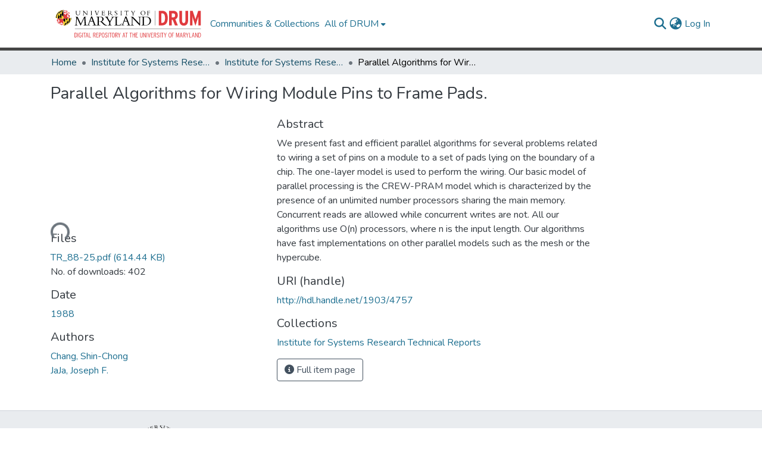

--- FILE ---
content_type: text/html; charset=utf-8
request_url: https://drum.lib.umd.edu/items/8f1ce933-1b4d-45df-bce2-1c3aba52491e
body_size: 71842
content:
<!DOCTYPE html><html data-critters-container="" lang="en"><head>
  <meta charset="UTF-8">
  <base href="/">
  <title>Parallel Algorithms for Wiring Module Pins to Frame Pads.</title>
  <meta name="viewport" content="width=device-width,minimum-scale=1">
  <meta http-equiv="cache-control" content="no-store">
<link rel="stylesheet" href="styles.e382c7dd35ca1222.css" media="print" onload="this.media='all'"><noscript><link rel="stylesheet" href="styles.e382c7dd35ca1222.css"></noscript><link rel="stylesheet" type="text/css" class="theme-css" href="drum-theme.css"><link rel="icon" href="assets/drum/images/favicons/favicon.ico" sizes="any" class="theme-head-tag"><meta name="Generator" content="DSpace 8.2-drum-1"><meta name="title" content="Parallel Algorithms for Wiring Module Pins to Frame Pads."><meta name="description" content="We present fast and efficient parallel algorithms for several problems related to wiring a set of pins on a module to a set of pads lying on the boundary of a chip. The one-layer model is used to perform the wiring. Our basic model of parallel processing is the CREW-PRAM model which is characterized by the presence of an unlimited number processors sharing the main memory. Concurrent reads are allowed while concurrent writes are not. All our algorithms use O(n) processors, where n is the input length. Our algorithms have fast implementations on other parallel models such as the mesh or the hypercube."><meta name="citation_title" content="Parallel Algorithms for Wiring Module Pins to Frame Pads."><meta name="citation_author" content="Chang, Shin-Chong"><meta name="citation_author" content="JaJa, Joseph F."><meta name="citation_publication_date" content="1988"><meta name="citation_language" content="en_US"><meta name="citation_abstract_html_url" content="http://hdl.handle.net/1903/4757"><style ng-app-id="dspace-angular">#skip-to-main-content[_ngcontent-dspace-angular-c2190221462]{position:absolute;top:-40px;left:0;opacity:0;transition:opacity .3s;z-index:calc(var(--ds-nav-z-index) + 1);border-top-left-radius:0;border-top-right-radius:0;border-bottom-left-radius:0}#skip-to-main-content[_ngcontent-dspace-angular-c2190221462]:focus{opacity:1;top:0}</style><style ng-app-id="dspace-angular">.notifications-wrapper{z-index:var(--bs-zindex-popover);text-align:right;overflow-wrap:break-word;word-wrap:break-word;-ms-word-break:break-all;word-break:break-all;word-break:break-word;hyphens:auto}.notifications-wrapper .notification{display:block}.notifications-wrapper.left{left:0}.notifications-wrapper.top{top:0}.notifications-wrapper.right{right:0}.notifications-wrapper.bottom{bottom:0}.notifications-wrapper.center{left:50%;transform:translate(-50%)}.notifications-wrapper.middle{top:50%;transform:translateY(-50%)}.notifications-wrapper.middle.center{transform:translate(-50%,-50%)}@media screen and (max-width: 576px){.notifications-wrapper{width:auto;left:0;right:0}}
</style><style ng-app-id="dspace-angular">.live-region[_ngcontent-dspace-angular-c880772052]{position:fixed;bottom:0;left:0;right:0;padding-left:60px;height:90px;line-height:18px;color:var(--bs-white);background-color:var(--bs-dark);opacity:.94;z-index:var(--ds-live-region-z-index)}</style><style ng-app-id="dspace-angular">@media (max-width: 991.98px){.container[_ngcontent-dspace-angular-c635633845]{width:100%;max-width:none}}</style><style ng-app-id="dspace-angular">[_nghost-dspace-angular-c3284721148]   footer[_ngcontent-dspace-angular-c3284721148]{background-color:var(--ds-top-footer-bg);text-align:center;z-index:var(--ds-footer-z-index);border-top:var(--ds-footer-border);padding:var(--ds-footer-padding)}[_nghost-dspace-angular-c3284721148]   footer[_ngcontent-dspace-angular-c3284721148]   p[_ngcontent-dspace-angular-c3284721148]{margin:0}[_nghost-dspace-angular-c3284721148]   footer[_ngcontent-dspace-angular-c3284721148]   div[_ngcontent-dspace-angular-c3284721148] > img[_ngcontent-dspace-angular-c3284721148]{height:var(--ds-footer-logo-height)}[_nghost-dspace-angular-c3284721148]   footer[_ngcontent-dspace-angular-c3284721148]   .top-footer[_ngcontent-dspace-angular-c3284721148]{background-color:var(--ds-top-footer-bg);padding:var(--ds-footer-padding);margin:calc(var(--ds-footer-padding) * -1)}[_nghost-dspace-angular-c3284721148]   footer[_ngcontent-dspace-angular-c3284721148]   .top-footer-logo[_ngcontent-dspace-angular-c3284721148]   img[_ngcontent-dspace-angular-c3284721148]{width:275px;max-width:100%}[_nghost-dspace-angular-c3284721148]   footer[_ngcontent-dspace-angular-c3284721148]   .top-footer-address[_ngcontent-dspace-angular-c3284721148]{text-align:center}@media screen and (min-width: 768px){[_nghost-dspace-angular-c3284721148]   footer[_ngcontent-dspace-angular-c3284721148]   .top-footer-address[_ngcontent-dspace-angular-c3284721148]{text-align:left}}[_nghost-dspace-angular-c3284721148]   footer[_ngcontent-dspace-angular-c3284721148]   .bottom-footer[_ngcontent-dspace-angular-c3284721148]   ul[_ngcontent-dspace-angular-c3284721148]   li[_ngcontent-dspace-angular-c3284721148]{display:inline-flex}[_nghost-dspace-angular-c3284721148]   footer[_ngcontent-dspace-angular-c3284721148]   .bottom-footer[_ngcontent-dspace-angular-c3284721148]   ul[_ngcontent-dspace-angular-c3284721148]   li[_ngcontent-dspace-angular-c3284721148]   a[_ngcontent-dspace-angular-c3284721148], [_nghost-dspace-angular-c3284721148]   footer[_ngcontent-dspace-angular-c3284721148]   .bottom-footer[_ngcontent-dspace-angular-c3284721148]   ul[_ngcontent-dspace-angular-c3284721148]   li[_ngcontent-dspace-angular-c3284721148]   .btn-link[_ngcontent-dspace-angular-c3284721148]{padding:0 calc(var(--bs-spacer) / 2);color:inherit;font-size:.875em}[_nghost-dspace-angular-c3284721148]   footer[_ngcontent-dspace-angular-c3284721148]   .bottom-footer[_ngcontent-dspace-angular-c3284721148]   ul[_ngcontent-dspace-angular-c3284721148]   li[_ngcontent-dspace-angular-c3284721148]   a[_ngcontent-dspace-angular-c3284721148]:focus, [_nghost-dspace-angular-c3284721148]   footer[_ngcontent-dspace-angular-c3284721148]   .bottom-footer[_ngcontent-dspace-angular-c3284721148]   ul[_ngcontent-dspace-angular-c3284721148]   li[_ngcontent-dspace-angular-c3284721148]   .btn-link[_ngcontent-dspace-angular-c3284721148]:focus{box-shadow:none;text-decoration:underline}[_nghost-dspace-angular-c3284721148]   footer[_ngcontent-dspace-angular-c3284721148]   .bottom-footer[_ngcontent-dspace-angular-c3284721148]   ul[_ngcontent-dspace-angular-c3284721148]   li[_ngcontent-dspace-angular-c3284721148]   a[_ngcontent-dspace-angular-c3284721148]:focus-visible, [_nghost-dspace-angular-c3284721148]   footer[_ngcontent-dspace-angular-c3284721148]   .bottom-footer[_ngcontent-dspace-angular-c3284721148]   ul[_ngcontent-dspace-angular-c3284721148]   li[_ngcontent-dspace-angular-c3284721148]   .btn-link[_ngcontent-dspace-angular-c3284721148]:focus-visible{box-shadow:0 0 0 .2rem #ffffff80}[_nghost-dspace-angular-c3284721148]   footer[_ngcontent-dspace-angular-c3284721148]   .bottom-footer[_ngcontent-dspace-angular-c3284721148]   ul[_ngcontent-dspace-angular-c3284721148]   li[_ngcontent-dspace-angular-c3284721148]:not(:last-child):after{content:"";border-right:1px var(--bs-secondary) solid}</style><style ng-app-id="dspace-angular">[_nghost-dspace-angular-c2658116359]{--ds-header-navbar-border-bottom-style: solid var(--ds-header-navbar-border-bottom-height) var(--ds-header-navbar-border-bottom-color);--ds-expandable-navbar-border-top-style: solid var(--ds-expandable-navbar-border-top-height) var(--ds-expandable-navbar-border-top-color);--ds-expandable-navbar-height: calc(100vh - var(--ds-header-height))}[_nghost-dspace-angular-c2658116359]   div#header-navbar-wrapper[_ngcontent-dspace-angular-c2658116359]{position:relative;border-bottom:var(--ds-header-navbar-border-bottom-style)}[_nghost-dspace-angular-c2658116359]   div#header-navbar-wrapper[_ngcontent-dspace-angular-c2658116359]   div#mobile-navbar-wrapper[_ngcontent-dspace-angular-c2658116359]{width:100%;background-color:var(--ds-expandable-navbar-bg);position:absolute;z-index:var(--ds-nav-z-index);overflow:hidden}[_nghost-dspace-angular-c2658116359]   div#header-navbar-wrapper[_ngcontent-dspace-angular-c2658116359]   div#mobile-navbar-wrapper[_ngcontent-dspace-angular-c2658116359]   nav#collapsible-mobile-navbar[_ngcontent-dspace-angular-c2658116359]{min-height:var(--ds-expandable-navbar-height);height:auto;border-bottom:var(--ds-header-navbar-border-bottom-style)}[_nghost-dspace-angular-c2658116359]     .ds-menu-item, [_nghost-dspace-angular-c2658116359]     .ds-menu-toggler-wrapper{text-decoration:none}[_nghost-dspace-angular-c2658116359]     nav#desktop-navbar #main-site-navigation .ds-menu-item-wrapper, [_nghost-dspace-angular-c2658116359]     nav#desktop-navbar #main-site-navigation .ds-menu-item, [_nghost-dspace-angular-c2658116359]     nav#desktop-navbar #main-site-navigation .ds-menu-toggler-wrapper{display:flex;align-items:center;height:100%}[_nghost-dspace-angular-c2658116359]     nav#desktop-navbar #main-site-navigation .ds-menu-item{padding:var(--ds-navbar-item-vertical-padding) var(--ds-navbar-item-horizontal-padding)}[_nghost-dspace-angular-c2658116359]     nav#desktop-navbar #main-site-navigation .ds-menu-item, [_nghost-dspace-angular-c2658116359]     nav#desktop-navbar #main-site-navigation .ds-menu-toggler-wrapper{color:var(--ds-navbar-link-color)!important}[_nghost-dspace-angular-c2658116359]     nav#desktop-navbar #main-site-navigation .ds-menu-item:hover, [_nghost-dspace-angular-c2658116359]     nav#desktop-navbar #main-site-navigation .ds-menu-item:focus, [_nghost-dspace-angular-c2658116359]     nav#desktop-navbar #main-site-navigation .ds-menu-toggler-wrapper:hover, [_nghost-dspace-angular-c2658116359]     nav#desktop-navbar #main-site-navigation .ds-menu-toggler-wrapper:focus{color:var(--ds-navbar-link-color-hover)!important}[_nghost-dspace-angular-c2658116359]     nav#desktop-navbar #main-site-navigation .dropdown-menu .ds-menu-item{padding:var(--ds-navbar-dropdown-item-vertical-padding) var(--ds-navbar-dropdown-item-horizontal-padding)}[_nghost-dspace-angular-c2658116359]     nav#collapsible-mobile-navbar{border-top:var(--ds-expandable-navbar-border-top-style);padding-top:var(--ds-expandable-navbar-padding-top)}[_nghost-dspace-angular-c2658116359]     nav#collapsible-mobile-navbar #main-site-navigation .ds-menu-item{padding:var(--ds-expandable-navbar-item-vertical-padding) 0}</style><style ng-app-id="dspace-angular">[_nghost-dspace-angular-c4003433771]{position:fixed;left:0;top:0;z-index:var(--ds-sidebar-z-index)}[_nghost-dspace-angular-c4003433771]   nav#admin-sidebar[_ngcontent-dspace-angular-c4003433771]{max-width:var(--ds-admin-sidebar-fixed-element-width);display:flex;flex-direction:column;flex-wrap:nowrap}[_nghost-dspace-angular-c4003433771]   nav#admin-sidebar[_ngcontent-dspace-angular-c4003433771]   div#sidebar-top-level-items-container[_ngcontent-dspace-angular-c4003433771]{flex:1 1 auto;overflow-x:hidden;overflow-y:auto}[_nghost-dspace-angular-c4003433771]   nav#admin-sidebar[_ngcontent-dspace-angular-c4003433771]   div#sidebar-top-level-items-container[_ngcontent-dspace-angular-c4003433771]::-webkit-scrollbar{width:var(--ds-dark-scrollbar-width);height:3px}[_nghost-dspace-angular-c4003433771]   nav#admin-sidebar[_ngcontent-dspace-angular-c4003433771]   div#sidebar-top-level-items-container[_ngcontent-dspace-angular-c4003433771]::-webkit-scrollbar-button{background-color:var(--ds-dark-scrollbar-bg)}[_nghost-dspace-angular-c4003433771]   nav#admin-sidebar[_ngcontent-dspace-angular-c4003433771]   div#sidebar-top-level-items-container[_ngcontent-dspace-angular-c4003433771]::-webkit-scrollbar-track{background-color:var(--ds-dark-scrollbar-alt-bg)}[_nghost-dspace-angular-c4003433771]   nav#admin-sidebar[_ngcontent-dspace-angular-c4003433771]   div#sidebar-top-level-items-container[_ngcontent-dspace-angular-c4003433771]::-webkit-scrollbar-track-piece{background-color:var(--ds-dark-scrollbar-bg)}[_nghost-dspace-angular-c4003433771]   nav#admin-sidebar[_ngcontent-dspace-angular-c4003433771]   div#sidebar-top-level-items-container[_ngcontent-dspace-angular-c4003433771]::-webkit-scrollbar-thumb{height:50px;background-color:var(--ds-dark-scrollbar-fg);border-radius:3px}[_nghost-dspace-angular-c4003433771]   nav#admin-sidebar[_ngcontent-dspace-angular-c4003433771]   div#sidebar-top-level-items-container[_ngcontent-dspace-angular-c4003433771]::-webkit-scrollbar-corner{background-color:var(--ds-dark-scrollbar-alt-bg)}[_nghost-dspace-angular-c4003433771]   nav#admin-sidebar[_ngcontent-dspace-angular-c4003433771]   div#sidebar-top-level-items-container[_ngcontent-dspace-angular-c4003433771]::-webkit-resizer{background-color:var(--ds-dark-scrollbar-bg)}[_nghost-dspace-angular-c4003433771]   nav#admin-sidebar[_ngcontent-dspace-angular-c4003433771]   img#admin-sidebar-logo[_ngcontent-dspace-angular-c4003433771]{height:var(--ds-admin-sidebar-logo-height)}[_nghost-dspace-angular-c4003433771]   nav#admin-sidebar[_ngcontent-dspace-angular-c4003433771]     .sidebar-full-width-container{width:100%;padding-left:0;padding-right:0;margin-left:0;margin-right:0}[_nghost-dspace-angular-c4003433771]   nav#admin-sidebar[_ngcontent-dspace-angular-c4003433771]     .sidebar-item{padding-top:var(--ds-admin-sidebar-item-padding);padding-bottom:var(--ds-admin-sidebar-item-padding)}[_nghost-dspace-angular-c4003433771]   nav#admin-sidebar[_ngcontent-dspace-angular-c4003433771]     .sidebar-section-wrapper{display:flex;flex-direction:row;flex-wrap:nowrap;align-items:stretch}[_nghost-dspace-angular-c4003433771]   nav#admin-sidebar[_ngcontent-dspace-angular-c4003433771]     .sidebar-section-wrapper>.sidebar-fixed-element-wrapper{min-width:var(--ds-admin-sidebar-fixed-element-width);flex:1 1 auto;display:flex;flex-direction:row;justify-content:center;align-items:center}[_nghost-dspace-angular-c4003433771]   nav#admin-sidebar[_ngcontent-dspace-angular-c4003433771]     .sidebar-section-wrapper>.sidebar-collapsible-element-outer-wrapper{display:flex;flex-wrap:wrap;justify-content:flex-end;max-width:calc(100% - var(--ds-admin-sidebar-fixed-element-width));padding-left:var(--ds-dark-scrollbar-width);overflow-x:hidden}[_nghost-dspace-angular-c4003433771]   nav#admin-sidebar[_ngcontent-dspace-angular-c4003433771]     .sidebar-section-wrapper>.sidebar-collapsible-element-outer-wrapper>.sidebar-collapsible-element-inner-wrapper{min-width:calc(var(--ds-admin-sidebar-collapsible-element-width) - var(--ds-dark-scrollbar-width));height:100%;padding-right:var(--ds-admin-sidebar-item-padding)}[_nghost-dspace-angular-c4003433771]   nav#admin-sidebar[_ngcontent-dspace-angular-c4003433771]{background-color:var(--ds-admin-sidebar-bg)}[_nghost-dspace-angular-c4003433771]   nav#admin-sidebar[_ngcontent-dspace-angular-c4003433771]    {color:#fff}[_nghost-dspace-angular-c4003433771]   nav#admin-sidebar[_ngcontent-dspace-angular-c4003433771]     a{color:var(--ds-admin-sidebar-link-color);text-decoration:none}[_nghost-dspace-angular-c4003433771]   nav#admin-sidebar[_ngcontent-dspace-angular-c4003433771]     a:hover, [_nghost-dspace-angular-c4003433771]   nav#admin-sidebar[_ngcontent-dspace-angular-c4003433771]     a:focus{color:var(--ds-admin-sidebar-link-hover-color)}[_nghost-dspace-angular-c4003433771]   nav#admin-sidebar[_ngcontent-dspace-angular-c4003433771]   div#sidebar-header-container[_ngcontent-dspace-angular-c4003433771]{background-color:var(--ds-admin-sidebar-header-bg)}[_nghost-dspace-angular-c4003433771]   nav#admin-sidebar[_ngcontent-dspace-angular-c4003433771]   div#sidebar-header-container[_ngcontent-dspace-angular-c4003433771]   .sidebar-fixed-element-wrapper[_ngcontent-dspace-angular-c4003433771]{background-color:var(--ds-admin-sidebar-header-bg)}  .browser-firefox{--ds-dark-scrollbar-width: 20px}  .browser-firefox-windows{--ds-dark-scrollbar-width: 20px}</style><style ng-app-id="dspace-angular">@charset "UTF-8";.nav-breadcrumb[_ngcontent-dspace-angular-c3782788471]{background-color:var(--ds-breadcrumb-bg)}.breadcrumb[_ngcontent-dspace-angular-c3782788471]{border-radius:0;padding-bottom:calc(var(--ds-content-spacing) / 2);padding-top:calc(var(--ds-content-spacing) / 2);background-color:var(--ds-breadcrumb-bg)}li.breadcrumb-item[_ngcontent-dspace-angular-c3782788471]{display:flex}.breadcrumb-item-limiter[_ngcontent-dspace-angular-c3782788471]{display:inline-block;max-width:var(--ds-breadcrumb-max-length)}.breadcrumb-item-limiter[_ngcontent-dspace-angular-c3782788471] > *[_ngcontent-dspace-angular-c3782788471]{max-width:100%;display:block}li.breadcrumb-item[_ngcontent-dspace-angular-c3782788471]   a[_ngcontent-dspace-angular-c3782788471]{color:var(--ds-breadcrumb-link-color)}li.breadcrumb-item.active[_ngcontent-dspace-angular-c3782788471]{color:var(--ds-breadcrumb-link-active-color)}.breadcrumb-item[_ngcontent-dspace-angular-c3782788471] + .breadcrumb-item[_ngcontent-dspace-angular-c3782788471]:before{display:block;content:"\2022"!important}</style><style ng-app-id="dspace-angular">[_nghost-dspace-angular-c46866287]{width:100%}</style><style ng-app-id="dspace-angular">[_nghost-dspace-angular-c890813688]   .simple-view-element[_ngcontent-dspace-angular-c890813688]{margin-bottom:15px}[_nghost-dspace-angular-c890813688]   .simple-view-element-header[_ngcontent-dspace-angular-c890813688]{font-size:1.25rem}</style><style ng-app-id="dspace-angular">[_nghost-dspace-angular-c2210931704]   #main-site-header[_ngcontent-dspace-angular-c2210931704]{min-height:var(--ds-header-height);background-color:var(--ds-header-bg)}@media (min-width: 768px){[_nghost-dspace-angular-c2210931704]   #main-site-header[_ngcontent-dspace-angular-c2210931704]{height:var(--ds-header-height)}}[_nghost-dspace-angular-c2210931704]   #main-site-header-container[_ngcontent-dspace-angular-c2210931704]{min-height:var(--ds-header-height)}[_nghost-dspace-angular-c2210931704]   img#header-logo[_ngcontent-dspace-angular-c2210931704]{height:var(--ds-header-logo-height)}[_nghost-dspace-angular-c2210931704]   button#navbar-toggler[_ngcontent-dspace-angular-c2210931704]{color:var(--ds-header-icon-color)}[_nghost-dspace-angular-c2210931704]   button#navbar-toggler[_ngcontent-dspace-angular-c2210931704]:hover, [_nghost-dspace-angular-c2210931704]   button#navbar-toggler[_ngcontent-dspace-angular-c2210931704]:focus{color:var(--ds-header-icon-color-hover)}</style><style ng-app-id="dspace-angular">.ds-context-help-toggle[_ngcontent-dspace-angular-c2255109366]{color:var(--ds-header-icon-color);background-color:var(--ds-header-bg)}.ds-context-help-toggle[_ngcontent-dspace-angular-c2255109366]:hover, .ds-context-help-toggle[_ngcontent-dspace-angular-c2255109366]:focus{color:var(--ds-header-icon-color-hover)}</style><style ng-app-id="dspace-angular">.limit-width[_ngcontent-dspace-angular-c1667198364]{max-width:var(--ds-thumbnail-max-width)}img[_ngcontent-dspace-angular-c1667198364]{max-width:100%}.outer[_ngcontent-dspace-angular-c1667198364]{position:relative}.outer[_ngcontent-dspace-angular-c1667198364]:before{display:block;content:"";width:100%;padding-top:141.4285714286%}.outer[_ngcontent-dspace-angular-c1667198364] > .inner[_ngcontent-dspace-angular-c1667198364]{position:absolute;inset:0}.outer[_ngcontent-dspace-angular-c1667198364] > .inner[_ngcontent-dspace-angular-c1667198364] > .thumbnail-placeholder[_ngcontent-dspace-angular-c1667198364]{background:var(--ds-thumbnail-placeholder-background);border:var(--ds-thumbnail-placeholder-border);color:var(--ds-thumbnail-placeholder-color);font-weight:700}.outer[_ngcontent-dspace-angular-c1667198364] > .inner[_ngcontent-dspace-angular-c1667198364] > .centered[_ngcontent-dspace-angular-c1667198364]{width:100%;height:100%;display:flex;justify-content:center;align-items:center;text-align:center}</style><style ng-app-id="dspace-angular">.loader[_ngcontent-dspace-angular-c495075947]{margin:0 25px}span[_ngcontent-dspace-angular-c495075947]{display:block;margin:0 auto}span[class*=l-][_ngcontent-dspace-angular-c495075947]{height:4px;width:4px;background:#000;display:inline-block;margin:12px 2px;border-radius:100%;-webkit-border-radius:100%;-moz-border-radius:100%;-webkit-animation:_ngcontent-dspace-angular-c495075947_loader 2s infinite;-webkit-animation-timing-function:cubic-bezier(.03,.615,.995,.415);-webkit-animation-fill-mode:both;-moz-animation:loader 2s infinite;-moz-animation-timing-function:cubic-bezier(.03,.615,.995,.415);-moz-animation-fill-mode:both;-ms-animation:loader 2s infinite;-ms-animation-timing-function:cubic-bezier(.03,.615,.995,.415);-ms-animation-fill-mode:both;animation:_ngcontent-dspace-angular-c495075947_loader 2s infinite;animation-timing-function:cubic-bezier(.03,.615,.995,.415);animation-fill-mode:both}span.l-1[_ngcontent-dspace-angular-c495075947]{animation-delay:1s;-ms-animation-delay:1s;-moz-animation-delay:1s}span.l-2[_ngcontent-dspace-angular-c495075947]{animation-delay:.9s;-ms-animation-delay:.9s;-moz-animation-delay:.9s}span.l-3[_ngcontent-dspace-angular-c495075947]{animation-delay:.8s;-ms-animation-delay:.8s;-moz-animation-delay:.8s}span.l-4[_ngcontent-dspace-angular-c495075947]{animation-delay:.7s;-ms-animation-delay:.7s;-moz-animation-delay:.7s}span.l-5[_ngcontent-dspace-angular-c495075947]{animation-delay:.6s;-ms-animation-delay:.6s;-moz-animation-delay:.6s}span.l-6[_ngcontent-dspace-angular-c495075947]{animation-delay:.5s;-ms-animation-delay:.5s;-moz-animation-delay:.5s}span.l-7[_ngcontent-dspace-angular-c495075947]{animation-delay:.4s;-ms-animation-delay:.4s;-moz-animation-delay:.4s}span.l-8[_ngcontent-dspace-angular-c495075947]{animation-delay:.3s;-ms-animation-delay:.3s;-moz-animation-delay:.3s}span.l-9[_ngcontent-dspace-angular-c495075947]{animation-delay:.2s;-ms-animation-delay:.2s;-moz-animation-delay:.2s}span.l-9[_ngcontent-dspace-angular-c495075947]{animation-delay:.1s;-ms-animation-delay:.1s;-moz-animation-delay:.1s}span.l-10[_ngcontent-dspace-angular-c495075947]{animation-delay:0s;-ms-animation-delay:0s;-moz-animation-delay:0s}@keyframes _ngcontent-dspace-angular-c495075947_loader{0%{transform:translate(-30px);opacity:0}25%{opacity:1}50%{transform:translate(30px);opacity:0}to{opacity:0}}.spinner[_ngcontent-dspace-angular-c495075947]{color:var(--bs-gray-600)}</style><style ng-app-id="dspace-angular">input[type=text][_ngcontent-dspace-angular-c3204339389]{margin-top:calc(-.5 * var(--bs-font-size-base));background-color:#fff!important;border-color:var(--ds-header-icon-color)}input[type=text].collapsed[_ngcontent-dspace-angular-c3204339389]{opacity:0}.submit-icon[_ngcontent-dspace-angular-c3204339389]{cursor:pointer;position:sticky;top:0;border:0!important;color:var(--ds-header-icon-color)}.submit-icon[_ngcontent-dspace-angular-c3204339389]:hover, .submit-icon[_ngcontent-dspace-angular-c3204339389]:focus{color:var(--ds-header-icon-color-hover)}@media screen and (max-width: 768px){.query[_ngcontent-dspace-angular-c3204339389]:focus{max-width:250px!important;width:40vw!important}}</style><style ng-app-id="dspace-angular">.dropdown-toggle[_ngcontent-dspace-angular-c2014305647]:after{display:none}.dropdown-toggle[_ngcontent-dspace-angular-c2014305647]{color:var(--ds-header-icon-color)}.dropdown-toggle[_ngcontent-dspace-angular-c2014305647]:hover, .dropdown-toggle[_ngcontent-dspace-angular-c2014305647]:focus{color:var(--ds-header-icon-color-hover)}.dropdown-item[_ngcontent-dspace-angular-c2014305647]{cursor:pointer}</style><style ng-app-id="dspace-angular">#loginDropdownMenu[_ngcontent-dspace-angular-c4075168633], #logoutDropdownMenu[_ngcontent-dspace-angular-c4075168633]{min-width:330px;z-index:1002}#loginDropdownMenu[_ngcontent-dspace-angular-c4075168633]{min-height:75px}.dropdown-item.active[_ngcontent-dspace-angular-c4075168633], .dropdown-item[_ngcontent-dspace-angular-c4075168633]:active, .dropdown-item[_ngcontent-dspace-angular-c4075168633]:hover, .dropdown-item[_ngcontent-dspace-angular-c4075168633]:focus{background-color:#0000!important}.loginLink[_ngcontent-dspace-angular-c4075168633], .dropdownLogin[_ngcontent-dspace-angular-c4075168633], .logoutLink[_ngcontent-dspace-angular-c4075168633], .dropdownLogout[_ngcontent-dspace-angular-c4075168633]{color:var(--ds-header-icon-color)}.loginLink[_ngcontent-dspace-angular-c4075168633]:hover, .loginLink[_ngcontent-dspace-angular-c4075168633]:focus, .dropdownLogin[_ngcontent-dspace-angular-c4075168633]:hover, .dropdownLogin[_ngcontent-dspace-angular-c4075168633]:focus, .logoutLink[_ngcontent-dspace-angular-c4075168633]:hover, .logoutLink[_ngcontent-dspace-angular-c4075168633]:focus, .dropdownLogout[_ngcontent-dspace-angular-c4075168633]:hover, .dropdownLogout[_ngcontent-dspace-angular-c4075168633]:focus{color:var(--ds-header-icon-color-hover)}.dropdownLogin[_ngcontent-dspace-angular-c4075168633]:not(:focus-visible).active, .dropdownLogin[_ngcontent-dspace-angular-c4075168633]:not(:focus-visible):active, .dropdownLogin[_ngcontent-dspace-angular-c4075168633]:not(:focus-visible).active:focus, .dropdownLogin[_ngcontent-dspace-angular-c4075168633]:not(:focus-visible):active:focus, .dropdownLogout[_ngcontent-dspace-angular-c4075168633]:not(:focus-visible).active, .dropdownLogout[_ngcontent-dspace-angular-c4075168633]:not(:focus-visible):active, .dropdownLogout[_ngcontent-dspace-angular-c4075168633]:not(:focus-visible).active:focus, .dropdownLogout[_ngcontent-dspace-angular-c4075168633]:not(:focus-visible):active:focus{box-shadow:unset}.dropdown-toggle[_ngcontent-dspace-angular-c4075168633]:after{margin-left:0}</style><style ng-app-id="dspace-angular">[_nghost-dspace-angular-c721316482]   .ds-menu-item[_ngcontent-dspace-angular-c721316482]{display:inline-block}</style><style ng-app-id="dspace-angular">[_nghost-dspace-angular-c1792915449]   .ds-menu-item-wrapper[_ngcontent-dspace-angular-c1792915449]{position:relative}[_nghost-dspace-angular-c1792915449]   .dropdown-menu[_ngcontent-dspace-angular-c1792915449]{overflow:hidden}@media (max-width: 767.98px){[_nghost-dspace-angular-c1792915449]   .dropdown-menu[_ngcontent-dspace-angular-c1792915449]{border:0;background-color:var(--ds-expandable-navbar-bg)}}@media (min-width: 768px){[_nghost-dspace-angular-c1792915449]   .dropdown-menu[_ngcontent-dspace-angular-c1792915449]{border-top-left-radius:0;border-top-right-radius:0;background-color:var(--ds-navbar-dropdown-bg)}}[_nghost-dspace-angular-c1792915449]   .toggle-menu-icon[_ngcontent-dspace-angular-c1792915449], [_nghost-dspace-angular-c1792915449]   .toggle-menu-icon[_ngcontent-dspace-angular-c1792915449]:hover{text-decoration:none}</style><style ng-app-id="dspace-angular">[_nghost-dspace-angular-c830142487]   .ds-menu-item[_ngcontent-dspace-angular-c830142487]{display:inline-block}</style><script type="application/ld+json" id="json-ld-website">{"@context":"http://schema.org","@type":"WebSite","name":"Digital Repository at the University of Maryland (DRUM)","url":"https://drum.lib.umd.edu"}</script><link href="https://drum.lib.umd.edu/bitstreams/d1e5c8c1-b610-43f9-b4de-293b766f1b5b/download" rel="item" type="application/pdf"><link href="https://drum.lib.umd.edu/signposting/describedby/8f1ce933-1b4d-45df-bce2-1c3aba52491e" rel="describedby" type="application/vnd.datacite.datacite+xml"><link href="http://hdl.handle.net/1903/4757" rel="cite-as"><link href="https://drum.lib.umd.edu/signposting/linksets/8f1ce933-1b4d-45df-bce2-1c3aba52491e" rel="linkset" type="application/linkset"><link href="https://drum.lib.umd.edu/signposting/linksets/8f1ce933-1b4d-45df-bce2-1c3aba52491e/json" rel="linkset" type="application/linkset+json"><link href="https://schema.org/AboutPage" rel="type"><link href="https://schema.org/Report" rel="type"><link href="https://api.drum.lib.umd.edu/server/ldn/inbox" rel="http://www.w3.org/ns/ldp#inbox"><meta name="citation_pdf_url" content="https://drum.lib.umd.edu/bitstreams/d1e5c8c1-b610-43f9-b4de-293b766f1b5b/download"></head>

<body>
  <ds-app _nghost-dspace-angular-c1010256252="" ng-version="17.3.12" ng-server-context="ssr"><ds-root _ngcontent-dspace-angular-c1010256252="" data-used-theme="base"><ds-base-root _nghost-dspace-angular-c2190221462="" class="ng-tns-c2190221462-0 ng-star-inserted"><button _ngcontent-dspace-angular-c2190221462="" id="skip-to-main-content" class="sr-only ng-tns-c2190221462-0"> Skip to main content
</button><div _ngcontent-dspace-angular-c2190221462="" class="outer-wrapper ng-tns-c2190221462-0 ng-trigger ng-trigger-slideSidebarPadding" style="padding-left: 0;"><ds-admin-sidebar _ngcontent-dspace-angular-c2190221462="" class="ng-tns-c2190221462-0" data-used-theme="base"><ds-base-admin-sidebar _nghost-dspace-angular-c4003433771="" class="ng-tns-c4003433771-3 ng-star-inserted" style=""><!----></ds-base-admin-sidebar><!----></ds-admin-sidebar><div _ngcontent-dspace-angular-c2190221462="" class="inner-wrapper ng-tns-c2190221462-0"><ds-system-wide-alert-banner _ngcontent-dspace-angular-c2190221462="" class="ng-tns-c2190221462-0" _nghost-dspace-angular-c296375887=""><!----></ds-system-wide-alert-banner><ds-header-navbar-wrapper _ngcontent-dspace-angular-c2190221462="" class="ng-tns-c2190221462-0" data-used-theme="dspace"><ds-themed-header-navbar-wrapper _nghost-dspace-angular-c2658116359="" class="ng-tns-c2658116359-2 ng-star-inserted" style=""><div _ngcontent-dspace-angular-c2658116359="" id="header-navbar-wrapper" class="ng-tns-c2658116359-2"><ds-header _ngcontent-dspace-angular-c2658116359="" class="ng-tns-c2658116359-2" data-used-theme="drum"><ds-themed-header _nghost-dspace-angular-c2210931704="" class="ng-star-inserted"><ds-umd-header _ngcontent-dspace-angular-c2210931704=""></ds-umd-header><ds-umd-environment-banner _ngcontent-dspace-angular-c2210931704="" _nghost-dspace-angular-c3917974126=""><!----></ds-umd-environment-banner><ds-json-ld-website _ngcontent-dspace-angular-c2210931704="" scriptid="json-ld-website"></ds-json-ld-website><header _ngcontent-dspace-angular-c2210931704="" id="main-site-header"><div _ngcontent-dspace-angular-c2210931704="" id="main-site-header-container" class="container h-100 d-flex flex-row align-items-center justify-content-between gapx-3 gapy-2"><div _ngcontent-dspace-angular-c2210931704="" id="header-left" class="h-100 flex-fill d-flex flex-row flex-nowrap justify-content-start align-items-center gapx-3" role="presentation"><a _ngcontent-dspace-angular-c2210931704="" routerlink="/home" role="button" tabindex="0" class="d-block my-2 my-md-0" aria-label="Home" href="/home"><img _ngcontent-dspace-angular-c2210931704="" id="header-logo" src="assets/drum/images/drum-logo.svg" alt="DRUM"></a><nav _ngcontent-dspace-angular-c2210931704="" id="desktop-navbar" class="navbar navbar-expand p-0 align-items-stretch align-self-stretch flex-grow-1 flex-shrink-1 ng-star-inserted" aria-label="Main navigation bar"><ds-navbar _ngcontent-dspace-angular-c2210931704="" data-used-theme="dspace"><ds-themed-navbar _nghost-dspace-angular-c2034000250="" class="ng-tns-c2034000250-5 ng-star-inserted" style=""><!----><div _ngcontent-dspace-angular-c2034000250="" role="menubar" id="main-site-navigation" class="navbar-nav flex-shrink-1 h-100 align-items-md-stretch gapx-3 ng-tns-c2034000250-5 navbar-nav-desktop"><ds-navbar-section _nghost-dspace-angular-c693881525="" class="ng-star-inserted"><div _ngcontent-dspace-angular-c693881525="" class="ds-menu-item-wrapper text-md-center" id="navbar-section-browse_global_communities_and_collections"><ds-link-menu-item _nghost-dspace-angular-c721316482="" class="ng-star-inserted"><a _ngcontent-dspace-angular-c721316482="" role="menuitem" href="/community-list" tabindex="0" class="ds-menu-item" data-test="link-menu-item.menu.section.browse_global_communities_and_collections">Communities &amp; Collections</a></ds-link-menu-item><!----></div></ds-navbar-section><!----><!----><ds-expandable-navbar-section class="ng-star-inserted" data-used-theme="base"><ds-base-expandable-navbar-section _nghost-dspace-angular-c1792915449="" class="ng-tns-c1792915449-8 ng-star-inserted"><div _ngcontent-dspace-angular-c1792915449="" data-test="navbar-section-wrapper" class="ds-menu-item-wrapper text-md-center ng-tns-c1792915449-8" id="expandable-navbar-section-browse_global"><a _ngcontent-dspace-angular-c1792915449="" href="javascript:void(0);" routerlinkactive="active" role="menuitem" aria-haspopup="menu" data-test="navbar-section-toggler" class="d-flex flex-row flex-nowrap align-items-center gapx-1 ds-menu-toggler-wrapper ng-tns-c1792915449-8" aria-expanded="false" aria-controls="expandable-navbar-section-browse_global-dropdown"><span _ngcontent-dspace-angular-c1792915449="" class="flex-fill ng-tns-c1792915449-8"><ds-text-menu-item _nghost-dspace-angular-c830142487="" class="ng-star-inserted"><span _ngcontent-dspace-angular-c830142487="" tabindex="0" role="button" class="ds-menu-item">All of DRUM</span></ds-text-menu-item><!----></span><i _ngcontent-dspace-angular-c1792915449="" aria-hidden="true" class="fas fa-caret-down fa-xs toggle-menu-icon ng-tns-c1792915449-8"></i></a><!----></div></ds-base-expandable-navbar-section><!----></ds-expandable-navbar-section><!----><!----><!----><!----><!----></div></ds-themed-navbar><!----></ds-navbar></nav><!----></div><div _ngcontent-dspace-angular-c2210931704="" id="header-right" class="h-100 d-flex flex-row flex-nowrap flex-shrink-0 justify-content-end align-items-center gapx-1 ml-auto"><ds-search-navbar _ngcontent-dspace-angular-c2210931704="" data-used-theme="base"><ds-base-search-navbar _nghost-dspace-angular-c3204339389="" class="ng-tns-c3204339389-6 ng-star-inserted" style=""><div _ngcontent-dspace-angular-c3204339389="" class="ng-tns-c3204339389-6" title="Search"><div _ngcontent-dspace-angular-c3204339389="" class="d-inline-block position-relative ng-tns-c3204339389-6"><form _ngcontent-dspace-angular-c3204339389="" novalidate="" autocomplete="on" class="d-flex ng-tns-c3204339389-6 ng-untouched ng-pristine ng-valid"><input _ngcontent-dspace-angular-c3204339389="" name="query" formcontrolname="query" type="text" class="bg-transparent position-absolute form-control dropdown-menu-right pl-1 pr-4 ng-tns-c3204339389-6 display ng-trigger ng-trigger-toggleAnimation ng-untouched ng-pristine ng-valid" placeholder="" tabindex="-1" aria-label="Search" value="" style="width: 0; opacity: 0;"><button _ngcontent-dspace-angular-c3204339389="" type="button" role="button" tabindex="0" class="submit-icon btn btn-link btn-link-inline ng-tns-c3204339389-6" aria-label="Submit search"><em _ngcontent-dspace-angular-c3204339389="" class="fas fa-search fa-lg fa-fw ng-tns-c3204339389-6"></em></button></form></div></div></ds-base-search-navbar><!----></ds-search-navbar><div _ngcontent-dspace-angular-c2210931704="" role="toolbar" class="h-100 d-flex flex-row flex-nowrap align-items-center gapx-1"><ds-lang-switch _ngcontent-dspace-angular-c2210931704="" data-used-theme="base"><ds-base-lang-switch _nghost-dspace-angular-c2014305647="" class="ng-star-inserted" style=""><div _ngcontent-dspace-angular-c2014305647="" ngbdropdown="" display="dynamic" placement="bottom-right" class="navbar-nav ng-star-inserted dropdown"><button _ngcontent-dspace-angular-c2014305647="" role="button" aria-controls="language-menu-list" aria-haspopup="menu" data-toggle="dropdown" ngbdropdowntoggle="" data-test="lang-switch" tabindex="0" class="dropdown-toggle btn btn-link px-0" title="Language switch" aria-label="Language switch" aria-expanded="false"><i _ngcontent-dspace-angular-c2014305647="" class="fas fa-globe-asia fa-lg fa-fw"></i></button><div _ngcontent-dspace-angular-c2014305647="" ngbdropdownmenu="" role="listbox" id="language-menu-list" class="dropdown-menu" aria-label="Language switch" x-placement="bottom-right"><div _ngcontent-dspace-angular-c2014305647="" tabindex="0" role="option" class="dropdown-item active ng-star-inserted" lang="en" aria-selected="true"> English </div><div _ngcontent-dspace-angular-c2014305647="" tabindex="0" role="option" class="dropdown-item ng-star-inserted" lang="ar" aria-selected="false"> العربية </div><div _ngcontent-dspace-angular-c2014305647="" tabindex="0" role="option" class="dropdown-item ng-star-inserted" lang="bn" aria-selected="false"> বাংলা </div><div _ngcontent-dspace-angular-c2014305647="" tabindex="0" role="option" class="dropdown-item ng-star-inserted" lang="ca" aria-selected="false"> Català </div><div _ngcontent-dspace-angular-c2014305647="" tabindex="0" role="option" class="dropdown-item ng-star-inserted" lang="cs" aria-selected="false"> Čeština </div><div _ngcontent-dspace-angular-c2014305647="" tabindex="0" role="option" class="dropdown-item ng-star-inserted" lang="de" aria-selected="false"> Deutsch </div><div _ngcontent-dspace-angular-c2014305647="" tabindex="0" role="option" class="dropdown-item ng-star-inserted" lang="el" aria-selected="false"> Ελληνικά </div><div _ngcontent-dspace-angular-c2014305647="" tabindex="0" role="option" class="dropdown-item ng-star-inserted" lang="es" aria-selected="false"> Español </div><div _ngcontent-dspace-angular-c2014305647="" tabindex="0" role="option" class="dropdown-item ng-star-inserted" lang="fi" aria-selected="false"> Suomi </div><div _ngcontent-dspace-angular-c2014305647="" tabindex="0" role="option" class="dropdown-item ng-star-inserted" lang="fr" aria-selected="false"> Français </div><div _ngcontent-dspace-angular-c2014305647="" tabindex="0" role="option" class="dropdown-item ng-star-inserted" lang="gd" aria-selected="false"> Gàidhlig </div><div _ngcontent-dspace-angular-c2014305647="" tabindex="0" role="option" class="dropdown-item ng-star-inserted" lang="hi" aria-selected="false"> हिंदी </div><div _ngcontent-dspace-angular-c2014305647="" tabindex="0" role="option" class="dropdown-item ng-star-inserted" lang="hu" aria-selected="false"> Magyar </div><div _ngcontent-dspace-angular-c2014305647="" tabindex="0" role="option" class="dropdown-item ng-star-inserted" lang="it" aria-selected="false"> Italiano </div><div _ngcontent-dspace-angular-c2014305647="" tabindex="0" role="option" class="dropdown-item ng-star-inserted" lang="kk" aria-selected="false"> Қазақ </div><div _ngcontent-dspace-angular-c2014305647="" tabindex="0" role="option" class="dropdown-item ng-star-inserted" lang="lv" aria-selected="false"> Latviešu </div><div _ngcontent-dspace-angular-c2014305647="" tabindex="0" role="option" class="dropdown-item ng-star-inserted" lang="nl" aria-selected="false"> Nederlands </div><div _ngcontent-dspace-angular-c2014305647="" tabindex="0" role="option" class="dropdown-item ng-star-inserted" lang="pl" aria-selected="false"> Polski </div><div _ngcontent-dspace-angular-c2014305647="" tabindex="0" role="option" class="dropdown-item ng-star-inserted" lang="pt-PT" aria-selected="false"> Português </div><div _ngcontent-dspace-angular-c2014305647="" tabindex="0" role="option" class="dropdown-item ng-star-inserted" lang="pt-BR" aria-selected="false"> Português do Brasil </div><div _ngcontent-dspace-angular-c2014305647="" tabindex="0" role="option" class="dropdown-item ng-star-inserted" lang="sr-lat" aria-selected="false"> Srpski (lat) </div><div _ngcontent-dspace-angular-c2014305647="" tabindex="0" role="option" class="dropdown-item ng-star-inserted" lang="sr-cyr" aria-selected="false"> Српски </div><div _ngcontent-dspace-angular-c2014305647="" tabindex="0" role="option" class="dropdown-item ng-star-inserted" lang="sv" aria-selected="false"> Svenska </div><div _ngcontent-dspace-angular-c2014305647="" tabindex="0" role="option" class="dropdown-item ng-star-inserted" lang="tr" aria-selected="false"> Türkçe </div><div _ngcontent-dspace-angular-c2014305647="" tabindex="0" role="option" class="dropdown-item ng-star-inserted" lang="uk" aria-selected="false"> Yкраї́нська </div><div _ngcontent-dspace-angular-c2014305647="" tabindex="0" role="option" class="dropdown-item ng-star-inserted" lang="vi" aria-selected="false"> Tiếng Việt </div><!----></div></div><!----></ds-base-lang-switch><!----></ds-lang-switch><ds-context-help-toggle _ngcontent-dspace-angular-c2210931704="" _nghost-dspace-angular-c2255109366="" class="d-none"><!----></ds-context-help-toggle><ds-impersonate-navbar _ngcontent-dspace-angular-c2210931704="" class="d-none"><!----></ds-impersonate-navbar><ds-auth-nav-menu _ngcontent-dspace-angular-c2210931704="" data-used-theme="base"><ds-base-auth-nav-menu _nghost-dspace-angular-c4075168633="" class="ng-tns-c4075168633-7 ng-star-inserted" style=""><div _ngcontent-dspace-angular-c4075168633="" data-test="auth-nav" class="ng-tns-c4075168633-7 ng-star-inserted"><a _ngcontent-dspace-angular-c4075168633="" routerlink="/login" routerlinkactive="active" role="link" tabindex="0" class="loginLink px-0.5 ng-tns-c4075168633-7 ng-star-inserted" href="/login"> Log In<span _ngcontent-dspace-angular-c4075168633="" class="sr-only ng-tns-c4075168633-7">(current)</span></a><!----><!----></div><!----><!----></ds-base-auth-nav-menu><!----></ds-auth-nav-menu></div><!----></div></div></header></ds-themed-header><!----></ds-header><!----></div></ds-themed-header-navbar-wrapper><!----></ds-header-navbar-wrapper><ds-breadcrumbs _ngcontent-dspace-angular-c2190221462="" class="ng-tns-c2190221462-0" data-used-theme="base"><ds-base-breadcrumbs _nghost-dspace-angular-c3782788471="" class="ng-star-inserted" style=""><nav _ngcontent-dspace-angular-c3782788471="" aria-label="breadcrumb" class="nav-breadcrumb ng-star-inserted"><ol _ngcontent-dspace-angular-c3782788471="" class="container breadcrumb my-0"><li _ngcontent-dspace-angular-c3782788471="" class="breadcrumb-item ng-star-inserted"><div _ngcontent-dspace-angular-c3782788471="" class="breadcrumb-item-limiter"><a _ngcontent-dspace-angular-c3782788471="" placement="bottom" role="link" tabindex="0" class="text-truncate" href="/">Home</a><!----></div></li><!----><li _ngcontent-dspace-angular-c3782788471="" class="breadcrumb-item ng-star-inserted"><div _ngcontent-dspace-angular-c3782788471="" class="breadcrumb-item-limiter"><a _ngcontent-dspace-angular-c3782788471="" placement="bottom" role="link" tabindex="0" class="text-truncate" href="/communities/6c2a3519-1662-4e2d-a716-3eeab0691cd8">Institute for Systems Research</a><!----></div></li><!----><!----><li _ngcontent-dspace-angular-c3782788471="" class="breadcrumb-item ng-star-inserted"><div _ngcontent-dspace-angular-c3782788471="" class="breadcrumb-item-limiter"><a _ngcontent-dspace-angular-c3782788471="" placement="bottom" role="link" tabindex="0" class="text-truncate" href="/collections/fe9b25dc-074a-404c-9649-d54b01e48505">Institute for Systems Research Technical Reports</a><!----></div></li><!----><!----><li _ngcontent-dspace-angular-c3782788471="" aria-current="page" class="breadcrumb-item active ng-star-inserted"><div _ngcontent-dspace-angular-c3782788471="" class="breadcrumb-item-limiter"><div _ngcontent-dspace-angular-c3782788471="" class="text-truncate">Parallel Algorithms for Wiring Module Pins to Frame Pads.</div></div></li><!----><!----><!----></ol></nav><!----><!----><!----><!----><!----></ds-base-breadcrumbs><!----></ds-breadcrumbs><main _ngcontent-dspace-angular-c2190221462="" id="main-content" class="my-cs ng-tns-c2190221462-0"><!----><div _ngcontent-dspace-angular-c2190221462="" class="ng-tns-c2190221462-0"><router-outlet _ngcontent-dspace-angular-c2190221462="" class="ng-tns-c2190221462-0"></router-outlet><ds-item-page class="ng-star-inserted" style="" data-used-theme="drum"><ds-themed-item-page _nghost-dspace-angular-c635633845="" class="ng-tns-c635633845-1 ng-star-inserted" style=""><div _ngcontent-dspace-angular-c635633845="" class="container ng-tns-c635633845-1 ng-star-inserted"><div _ngcontent-dspace-angular-c635633845="" class="item-page ng-tns-c635633845-1 ng-trigger ng-trigger-fadeInOut ng-star-inserted"><div _ngcontent-dspace-angular-c635633845="" class="ng-tns-c635633845-1 ng-star-inserted" style=""><ds-json-ld-dataset _ngcontent-dspace-angular-c635633845="" scriptid="json-ld-dataset" class="ng-tns-c635633845-1"></ds-json-ld-dataset><ds-item-alerts _ngcontent-dspace-angular-c635633845="" class="ng-tns-c635633845-1" data-used-theme="base"><ds-base-item-alerts _nghost-dspace-angular-c164773687="" class="ng-star-inserted"><div _ngcontent-dspace-angular-c164773687=""><!----><!----></div></ds-base-item-alerts><!----></ds-item-alerts><ds-item-versions-notice _ngcontent-dspace-angular-c635633845="" class="ng-tns-c635633845-1"><!----></ds-item-versions-notice><ds-listable-object-component-loader _ngcontent-dspace-angular-c635633845="" _nghost-dspace-angular-c46866287="" class="ng-tns-c635633845-1 ng-star-inserted"><ds-untyped-item _nghost-dspace-angular-c1526145845="" class="ng-star-inserted"><!----><!----><div _ngcontent-dspace-angular-c1526145845="" class="d-flex flex-row"><h2 _ngcontent-dspace-angular-c1526145845="" class="item-page-title-field mr-auto"><ds-metadata-values _ngcontent-dspace-angular-c1526145845="" _nghost-dspace-angular-c3168562740=""><ds-metadata-field-wrapper _ngcontent-dspace-angular-c3168562740="" _nghost-dspace-angular-c890813688=""><div _ngcontent-dspace-angular-c890813688="" class="simple-view-element"><!----><div _ngcontent-dspace-angular-c890813688="" class="simple-view-element-body"><span _ngcontent-dspace-angular-c3168562740="" class="dont-break-out preserve-line-breaks ng-star-inserted">Parallel Algorithms for Wiring Module Pins to Frame Pads.</span><!----><!----><!----><!----></div></div></ds-metadata-field-wrapper><!----><!----><!----><!----><!----></ds-metadata-values></h2><ds-dso-edit-menu _ngcontent-dspace-angular-c1526145845="" _nghost-dspace-angular-c1211685996=""><div _ngcontent-dspace-angular-c1211685996="" class="dso-edit-menu d-flex"><!----></div></ds-dso-edit-menu></div><div _ngcontent-dspace-angular-c1526145845="" class="row"><div _ngcontent-dspace-angular-c1526145845="" class="col-xs-12 col-md-4"><ds-metadata-field-wrapper _ngcontent-dspace-angular-c1526145845="" _nghost-dspace-angular-c890813688="" class="ng-star-inserted"><div _ngcontent-dspace-angular-c890813688="" class="simple-view-element"><!----><div _ngcontent-dspace-angular-c890813688="" class="simple-view-element-body"><ds-thumbnail _ngcontent-dspace-angular-c1526145845="" data-used-theme="base"><ds-base-thumbnail _nghost-dspace-angular-c1667198364="" class="ng-star-inserted"><div _ngcontent-dspace-angular-c1667198364="" class="thumbnail limit-width"><div _ngcontent-dspace-angular-c1667198364="" class="thumbnail-content outer ng-star-inserted"><div _ngcontent-dspace-angular-c1667198364="" class="inner"><div _ngcontent-dspace-angular-c1667198364="" class="centered"><ds-loading _ngcontent-dspace-angular-c1667198364="" data-used-theme="base"><ds-base-loading _nghost-dspace-angular-c495075947="" class="ng-star-inserted" style=""><!----><div _ngcontent-dspace-angular-c495075947="" role="status" aria-live="polite" class="spinner spinner-border ng-star-inserted"><span _ngcontent-dspace-angular-c495075947="" class="sr-only">Loading...</span></div><!----></ds-base-loading><!----></ds-loading></div></div></div><!----><img _ngcontent-dspace-angular-c1667198364="" class="thumbnail-content img-fluid d-none ng-star-inserted" src="" alt="Thumbnail Image"><!----><!----></div></ds-base-thumbnail><!----></ds-thumbnail></div></div></ds-metadata-field-wrapper><!----><!----><!----><ds-item-page-file-section _ngcontent-dspace-angular-c1526145845="" data-used-theme="drum"><ds-themed-item-page-file-section class="ng-tns-c2116963585-4 ng-star-inserted"><ds-metadata-field-wrapper _nghost-dspace-angular-c890813688="" class="ng-tns-c2116963585-4 ng-star-inserted"><div _ngcontent-dspace-angular-c890813688="" class="simple-view-element"><h2 _ngcontent-dspace-angular-c890813688="" class="simple-view-element-header ng-star-inserted">Files</h2><!----><div _ngcontent-dspace-angular-c890813688="" class="simple-view-element-body"><div class="file-section"><ds-file-download-link class="ng-tns-c2116963585-4 ng-star-inserted" data-used-theme="base"><ds-base-file-download-link _nghost-dspace-angular-c3110085191="" class="ng-star-inserted"><a _ngcontent-dspace-angular-c3110085191="" role="link" tabindex="0" class="dont-break-out" aria-label="Download TR_88-25.pdf" target="_self" href="/bitstreams/d1e5c8c1-b610-43f9-b4de-293b766f1b5b/download"><!----><span class="ng-star-inserted">TR_88-25.pdf</span><span class="ng-star-inserted"> (614.44 KB)</span><!----><!----></a><!----><!----></ds-base-file-download-link><!----></ds-file-download-link><div class="ng-tns-c2116963585-4 ng-star-inserted"><ds-bitstream-download-counter class="ng-tns-c2116963585-4">No. of downloads: 402</ds-bitstream-download-counter></div><!----><!----><!----><!----><!----></div></div></div></ds-metadata-field-wrapper><!----><!----><!----></ds-themed-item-page-file-section><!----></ds-item-page-file-section><ds-item-page-uri-field _ngcontent-dspace-angular-c1526145845=""><div class="item-page-field"><ds-metadata-uri-values _nghost-dspace-angular-c341641276=""><ds-metadata-field-wrapper _ngcontent-dspace-angular-c341641276="" _nghost-dspace-angular-c890813688=""><div _ngcontent-dspace-angular-c890813688="" class="simple-view-element d-none"><h2 _ngcontent-dspace-angular-c890813688="" class="simple-view-element-header ng-star-inserted">Publication or External Link</h2><!----><div _ngcontent-dspace-angular-c890813688="" class="simple-view-element-body"><!----></div></div></ds-metadata-field-wrapper></ds-metadata-uri-values></div></ds-item-page-uri-field><ds-item-page-date-field _ngcontent-dspace-angular-c1526145845=""><div class="item-page-field"><ds-metadata-values _nghost-dspace-angular-c3168562740=""><ds-metadata-field-wrapper _ngcontent-dspace-angular-c3168562740="" _nghost-dspace-angular-c890813688=""><div _ngcontent-dspace-angular-c890813688="" class="simple-view-element"><h2 _ngcontent-dspace-angular-c890813688="" class="simple-view-element-header ng-star-inserted">Date</h2><!----><div _ngcontent-dspace-angular-c890813688="" class="simple-view-element-body"><a _ngcontent-dspace-angular-c3168562740="" role="link" tabindex="0" class="dont-break-out preserve-line-breaks ds-browse-link ng-star-inserted" href="/browse/dateissued?startsWith=1988">1988</a><!----><!----><!----><!----></div></div></ds-metadata-field-wrapper><!----><!----><!----><!----><!----></ds-metadata-values></div></ds-item-page-date-field><ds-metadata-representation-list _ngcontent-dspace-angular-c1526145845="" class="ds-item-page-mixed-author-field" data-used-theme="base"><ds-base-metadata-representation-list class="ng-star-inserted"><ds-metadata-field-wrapper _nghost-dspace-angular-c890813688=""><div _ngcontent-dspace-angular-c890813688="" class="simple-view-element"><h2 _ngcontent-dspace-angular-c890813688="" class="simple-view-element-header ng-star-inserted">Authors</h2><!----><div _ngcontent-dspace-angular-c890813688="" class="simple-view-element-body"><ds-metadata-representation-loader class="ng-star-inserted"><ds-plain-text-metadata-list-element class="ng-star-inserted"><div><!----><!----><!----><a role="link" tabindex="0" class="dont-break-out ds-browse-link ng-star-inserted" href="/browse/author?startsWith=Chang,%20Shin-Chong"> Chang, Shin-Chong </a><!----></div></ds-plain-text-metadata-list-element><!----></ds-metadata-representation-loader><ds-metadata-representation-loader class="ng-star-inserted"><ds-plain-text-metadata-list-element class="ng-star-inserted"><div><!----><!----><!----><a role="link" tabindex="0" class="dont-break-out ds-browse-link ng-star-inserted" href="/browse/author?startsWith=JaJa,%20Joseph%20F."> JaJa, Joseph F. </a><!----></div></ds-plain-text-metadata-list-element><!----></ds-metadata-representation-loader><!----><!----><div class="d-inline-block w-100 mt-2 ng-star-inserted"><!----><!----></div><!----><!----><!----><!----><!----></div></div></ds-metadata-field-wrapper></ds-base-metadata-representation-list><!----></ds-metadata-representation-list><ds-generic-item-page-field _ngcontent-dspace-angular-c1526145845=""><div class="item-page-field"><ds-metadata-values _nghost-dspace-angular-c3168562740=""><ds-metadata-field-wrapper _ngcontent-dspace-angular-c3168562740="" _nghost-dspace-angular-c890813688=""><div _ngcontent-dspace-angular-c890813688="" class="simple-view-element d-none"><h2 _ngcontent-dspace-angular-c890813688="" class="simple-view-element-header ng-star-inserted">Advisor</h2><!----><div _ngcontent-dspace-angular-c890813688="" class="simple-view-element-body"><!----></div></div></ds-metadata-field-wrapper><!----><!----><!----><!----><!----></ds-metadata-values></div></ds-generic-item-page-field><ds-generic-item-page-field _ngcontent-dspace-angular-c1526145845=""><div class="item-page-field"><ds-metadata-values _nghost-dspace-angular-c3168562740=""><ds-metadata-field-wrapper _ngcontent-dspace-angular-c3168562740="" _nghost-dspace-angular-c890813688=""><div _ngcontent-dspace-angular-c890813688="" class="simple-view-element d-none"><h2 _ngcontent-dspace-angular-c890813688="" class="simple-view-element-header ng-star-inserted">Citation</h2><!----><div _ngcontent-dspace-angular-c890813688="" class="simple-view-element-body"><!----></div></div></ds-metadata-field-wrapper><!----><!----><!----><!----><!----></ds-metadata-values></div></ds-generic-item-page-field><ds-item-page-uri-field _ngcontent-dspace-angular-c1526145845=""><div class="item-page-field"><ds-metadata-uri-values _nghost-dspace-angular-c341641276=""><ds-metadata-field-wrapper _ngcontent-dspace-angular-c341641276="" _nghost-dspace-angular-c890813688=""><div _ngcontent-dspace-angular-c890813688="" class="simple-view-element d-none"><h2 _ngcontent-dspace-angular-c890813688="" class="simple-view-element-header ng-star-inserted">DRUM DOI</h2><!----><div _ngcontent-dspace-angular-c890813688="" class="simple-view-element-body"><!----></div></div></ds-metadata-field-wrapper></ds-metadata-uri-values></div></ds-item-page-uri-field></div><div _ngcontent-dspace-angular-c1526145845="" class="col-xs-12 col-md-6"><ds-item-page-abstract-field _ngcontent-dspace-angular-c1526145845=""><div class="item-page-field"><ds-metadata-values _nghost-dspace-angular-c3168562740=""><ds-metadata-field-wrapper _ngcontent-dspace-angular-c3168562740="" _nghost-dspace-angular-c890813688=""><div _ngcontent-dspace-angular-c890813688="" class="simple-view-element"><h2 _ngcontent-dspace-angular-c890813688="" class="simple-view-element-header ng-star-inserted">Abstract</h2><!----><div _ngcontent-dspace-angular-c890813688="" class="simple-view-element-body"><span _ngcontent-dspace-angular-c3168562740="" class="dont-break-out ng-star-inserted"><p>We present fast and efficient parallel algorithms for several problems related to wiring a set of pins on a module to a set of pads lying on the boundary of a chip. The one-layer model is used to perform the wiring. Our basic model of parallel processing is the CREW-PRAM model which is characterized by the presence of an unlimited number processors sharing the main memory. Concurrent reads are allowed while concurrent writes are not. All our algorithms use O(n) processors, where n is the input length. Our algorithms have fast implementations on other parallel models such as the mesh or the hypercube.</p>
</span><!----><!----><!----><!----></div></div></ds-metadata-field-wrapper><!----><!----><!----><!----><!----></ds-metadata-values></div></ds-item-page-abstract-field><ds-generic-item-page-field _ngcontent-dspace-angular-c1526145845=""><div class="item-page-field"><ds-metadata-values _nghost-dspace-angular-c3168562740=""><ds-metadata-field-wrapper _ngcontent-dspace-angular-c3168562740="" _nghost-dspace-angular-c890813688=""><div _ngcontent-dspace-angular-c890813688="" class="simple-view-element d-none"><h2 _ngcontent-dspace-angular-c890813688="" class="simple-view-element-header ng-star-inserted">Notes</h2><!----><div _ngcontent-dspace-angular-c890813688="" class="simple-view-element-body"><!----></div></div></ds-metadata-field-wrapper><!----><!----><!----><!----><!----></ds-metadata-values></div></ds-generic-item-page-field><ds-item-page-uri-field _ngcontent-dspace-angular-c1526145845=""><div class="item-page-field"><ds-metadata-uri-values _nghost-dspace-angular-c341641276=""><ds-metadata-field-wrapper _ngcontent-dspace-angular-c341641276="" _nghost-dspace-angular-c890813688=""><div _ngcontent-dspace-angular-c890813688="" class="simple-view-element"><h2 _ngcontent-dspace-angular-c890813688="" class="simple-view-element-header ng-star-inserted">URI (handle)</h2><!----><div _ngcontent-dspace-angular-c890813688="" class="simple-view-element-body"><a _ngcontent-dspace-angular-c341641276="" role="link" tabindex="0" class="dont-break-out ng-star-inserted" href="http://hdl.handle.net/1903/4757" target="_blank"> http://hdl.handle.net/1903/4757<!----></a><!----></div></div></ds-metadata-field-wrapper></ds-metadata-uri-values></div></ds-item-page-uri-field><ds-generic-item-page-field _ngcontent-dspace-angular-c1526145845=""><div class="item-page-field"><ds-metadata-values _nghost-dspace-angular-c3168562740=""><ds-metadata-field-wrapper _ngcontent-dspace-angular-c3168562740="" _nghost-dspace-angular-c890813688=""><div _ngcontent-dspace-angular-c890813688="" class="simple-view-element d-none"><h2 _ngcontent-dspace-angular-c890813688="" class="simple-view-element-header ng-star-inserted">Rights</h2><!----><div _ngcontent-dspace-angular-c890813688="" class="simple-view-element-body"><!----></div></div></ds-metadata-field-wrapper><!----><!----><!----><!----><!----></ds-metadata-values></div></ds-generic-item-page-field><ds-item-page-collections _ngcontent-dspace-angular-c1526145845=""><ds-metadata-field-wrapper _nghost-dspace-angular-c890813688=""><div _ngcontent-dspace-angular-c890813688="" class="simple-view-element"><h2 _ngcontent-dspace-angular-c890813688="" class="simple-view-element-header ng-star-inserted">Collections</h2><!----><div _ngcontent-dspace-angular-c890813688="" class="simple-view-element-body"><div class="collections"><a role="button" tabindex="0" href="/collections/fe9b25dc-074a-404c-9649-d54b01e48505" class="ng-star-inserted"><span>Institute for Systems Research Technical Reports</span><!----></a><!----></div><!----><!----></div></div></ds-metadata-field-wrapper></ds-item-page-collections><div _ngcontent-dspace-angular-c1526145845=""><a _ngcontent-dspace-angular-c1526145845="" role="button" class="btn btn-outline-primary" href="/items/8f1ce933-1b4d-45df-bce2-1c3aba52491e/full"><i _ngcontent-dspace-angular-c1526145845="" class="fas fa-info-circle"></i> Full item page </a></div></div></div></ds-untyped-item><!----></ds-listable-object-component-loader><!----><ds-item-versions _ngcontent-dspace-angular-c635633845="" class="mt-2 ng-tns-c635633845-1" _nghost-dspace-angular-c1510863793=""><!----><!----><!----></ds-item-versions></div><!----></div><!----><!----><!----></div><!----></ds-themed-item-page><!----></ds-item-page><!----></div></main><ds-footer _ngcontent-dspace-angular-c2190221462="" class="ng-tns-c2190221462-0" data-used-theme="drum"><ds-themed-footer _nghost-dspace-angular-c3284721148="" class="ng-star-inserted" style=""><footer _ngcontent-dspace-angular-c3284721148="" class="text-lg-start"><div _ngcontent-dspace-angular-c3284721148="" class="top-footer ng-star-inserted"><div _ngcontent-dspace-angular-c3284721148="" class="container p-4"><div _ngcontent-dspace-angular-c3284721148="" class="row"><div _ngcontent-dspace-angular-c3284721148="" class="col-md-6 col-sm-12 mb-4 mb-md-0"><div _ngcontent-dspace-angular-c3284721148="" class="top-footer-logo"><a _ngcontent-dspace-angular-c3284721148="" href="https://www.lib.umd.edu" title="Libraries Home Page"><img _ngcontent-dspace-angular-c3284721148="" src="assets/drum/images/university_libraries_logo.svg" alt="UMD Libraries logo" class=".img-fluid"></a></div></div><div _ngcontent-dspace-angular-c3284721148="" class="col-md-6 col-sm-12 mb-4 mb-md-0"><div _ngcontent-dspace-angular-c3284721148="" class="top-footer-address"><strong _ngcontent-dspace-angular-c3284721148="">Digital Repository at the University of Maryland</strong><br _ngcontent-dspace-angular-c3284721148=""><span _ngcontent-dspace-angular-c3284721148="">University of Maryland, College Park, MD 20742-7011</span><br _ngcontent-dspace-angular-c3284721148=""><a _ngcontent-dspace-angular-c3284721148="" href="tel:+3013141328">(301) 314-1328</a><br _ngcontent-dspace-angular-c3284721148=""><a _ngcontent-dspace-angular-c3284721148="" href="mailto:drum-help@umd.edu">drum-help@umd.edu</a></div></div></div></div></div><!----><div _ngcontent-dspace-angular-c3284721148="" class="bottom-footer p-1 d-flex justify-content-center align-items-center"><div _ngcontent-dspace-angular-c3284721148="" class="content-container"><ul _ngcontent-dspace-angular-c3284721148="" class="footer-info list-unstyled small d-flex justify-content-center mb-0"><li _ngcontent-dspace-angular-c3284721148=""><a _ngcontent-dspace-angular-c3284721148="" skiplocationchange="true" routerlink="info/feedback" href="/info/feedback">Send Feedback</a></li><li _ngcontent-dspace-angular-c3284721148=""><a _ngcontent-dspace-angular-c3284721148="" routerlink="info/privacy" href="/info/privacy">Privacy policy</a></li><li _ngcontent-dspace-angular-c3284721148=""><a _ngcontent-dspace-angular-c3284721148="" href="https://www.umd.edu/web-accessibility">Web Accessibility</a></li><li _ngcontent-dspace-angular-c3284721148=""><a _ngcontent-dspace-angular-c3284721148="" href="https://giving.umd.edu/giving/showSchool.php?name=libraries">Give Now</a></li><li _ngcontent-dspace-angular-c3284721148=""><a _ngcontent-dspace-angular-c3284721148="" href="javascript:void(0);">Cookie settings</a></li></ul></div></div></footer></ds-themed-footer><!----></ds-footer></div></div><ds-notifications-board _ngcontent-dspace-angular-c2190221462="" class="ng-tns-c2190221462-0"><div class="notifications-wrapper position-fixed top right"><!----></div></ds-notifications-board><!----><ds-live-region _ngcontent-dspace-angular-c2190221462="" class="ng-tns-c2190221462-0" _nghost-dspace-angular-c880772052=""><div _ngcontent-dspace-angular-c880772052="" aria-live="assertive" role="log" aria-relevant="additions" aria-atomic="true" class="live-region visually-hidden"><!----></div></ds-live-region></ds-base-root><!----></ds-root></ds-app>
<script src="runtime.4537227f544b40c6.js" type="module"></script><script src="polyfills.a21c7a08c16e3dd0.js" type="module"></script><script src="main.2db35d5e83708d36.js" type="module"></script>




<script id="dspace-angular-state" type="application/json">{"APP_CONFIG_STATE":{"production":true,"ssr":{"enabled":true,"enablePerformanceProfiler":false,"inlineCriticalCss":false,"transferState":true,"replaceRestUrl":true,"excludePathPatterns":[{"pattern":"^/communities/[a-f0-9-]{36}/browse(/.*)?$","flag":"i"},{"pattern":"^/collections/[a-f0-9-]{36}/browse(/.*)?$","flag":"i"},{"pattern":"^/browse/"},{"pattern":"^/search$"},{"pattern":"^/community-list$"},{"pattern":"^/admin/"},{"pattern":"^/processes/?"},{"pattern":"^/notifications/"},{"pattern":"^/statistics/?"},{"pattern":"^/access-control/"},{"pattern":"^/health$"}],"enableSearchComponent":false,"enableBrowseComponent":false},"debug":false,"ui":{"ssl":false,"host":"0.0.0.0","port":4000,"nameSpace":"/","rateLimiter":{"windowMs":60000,"max":500},"useProxies":true,"baseUrl":"http://0.0.0.0:4000/"},"rest":{"ssl":true,"host":"api.drum.lib.umd.edu","port":443,"nameSpace":"/server","ssrBaseUrl":"","baseUrl":"https://api.drum.lib.umd.edu/server","hasSsrBaseUrl":true},"actuators":{"endpointPath":"/actuator/health"},"cache":{"msToLive":{"default":900000},"control":"max-age=604800","autoSync":{"defaultTime":0,"maxBufferSize":100,"timePerMethod":{"PATCH":3}},"serverSide":{"debug":false,"headers":["Link"],"botCache":{"max":200,"timeToLive":3600000,"allowStale":true},"anonymousCache":{"max":200,"timeToLive":600000,"allowStale":true}}},"auth":{"ui":{"timeUntilIdle":900000,"idleGracePeriod":300000},"rest":{"timeLeftBeforeTokenRefresh":120000}},"form":{"spellCheck":true,"validatorMap":{"required":"required","regex":"pattern"}},"notifications":{"rtl":false,"position":["top","right"],"maxStack":8,"timeOut":5000,"clickToClose":true,"animate":"scale"},"submission":{"autosave":{"metadata":[],"timer":0},"duplicateDetection":{"alwaysShowSection":false},"typeBind":{"field":"dc.type"},"icons":{"metadata":[{"name":"dc.author","style":"fas fa-user"},{"name":"default","style":""}],"authority":{"confidence":[{"value":600,"style":"text-success","icon":"fa-circle-check"},{"value":500,"style":"text-info","icon":"fa-gear"},{"value":400,"style":"text-warning","icon":"fa-circle-question"},{"value":300,"style":"text-muted","icon":"fa-thumbs-down"},{"value":200,"style":"text-muted","icon":"fa-circle-exclamation"},{"value":100,"style":"text-muted","icon":"fa-circle-stop"},{"value":0,"style":"text-muted","icon":"fa-ban"},{"value":-1,"style":"text-muted","icon":"fa-circle-xmark"},{"value":"default","style":"text-muted","icon":"fa-circle-xmark"}]}}},"defaultLanguage":"en","languages":[{"code":"en","label":"English","active":true},{"code":"ar","label":"العربية","active":true},{"code":"bn","label":"বাংলা","active":true},{"code":"ca","label":"Català","active":true},{"code":"cs","label":"Čeština","active":true},{"code":"de","label":"Deutsch","active":true},{"code":"el","label":"Ελληνικά","active":true},{"code":"es","label":"Español","active":true},{"code":"fi","label":"Suomi","active":true},{"code":"fr","label":"Français","active":true},{"code":"gd","label":"Gàidhlig","active":true},{"code":"hi","label":"हिंदी","active":true},{"code":"hu","label":"Magyar","active":true},{"code":"it","label":"Italiano","active":true},{"code":"kk","label":"Қазақ","active":true},{"code":"lv","label":"Latviešu","active":true},{"code":"nl","label":"Nederlands","active":true},{"code":"pl","label":"Polski","active":true},{"code":"pt-PT","label":"Português","active":true},{"code":"pt-BR","label":"Português do Brasil","active":true},{"code":"sr-lat","label":"Srpski (lat)","active":true},{"code":"sr-cyr","label":"Српски","active":true},{"code":"sv","label":"Svenska","active":true},{"code":"tr","label":"Türkçe","active":true},{"code":"uk","label":"Yкраї́нська","active":true},{"code":"vi","label":"Tiếng Việt","active":true}],"browseBy":{"oneYearLimit":10,"fiveYearLimit":30,"defaultLowerLimit":1900,"showThumbnails":true,"pageSize":20},"communityList":{"pageSize":20},"homePage":{"recentSubmissions":{"pageSize":5,"sortField":"dc.date.accessioned"},"topLevelCommunityList":{"pageSize":5},"showDiscoverFilters":false},"item":{"edit":{"undoTimeout":10000},"showAccessStatuses":false,"bitstream":{"pageSize":5}},"community":{"defaultBrowseTab":"search","searchSection":{"showSidebar":true}},"collection":{"defaultBrowseTab":"search","searchSection":{"showSidebar":true},"edit":{"undoTimeout":10000}},"suggestion":[],"themes":[{"name":"drum","extends":"dspace","headTags":[{"tagName":"link","attributes":{"rel":"icon","href":"assets/drum/images/favicons/favicon.ico","sizes":"any"}}]},{"name":"dspace"}],"bundle":{"standardBundles":["ORIGINAL","THUMBNAIL","LICENSE","PRESERVATION"]},"mediaViewer":{"image":false,"video":false},"info":{"enableEndUserAgreement":false,"enablePrivacyStatement":true,"enableCOARNotifySupport":true,"enableCookieConsentPopup":true},"markdown":{"enabled":true,"mathjax":false},"vocabularies":[{"filter":"subject","vocabulary":"srsc","enabled":true}],"comcolSelectionSort":{"sortField":"dc.title","sortDirection":"ASC"},"qualityAssuranceConfig":{"sourceUrlMapForProjectSearch":{"openaire":"https://explore.openaire.eu/search/project?projectId="},"pageSize":5},"search":{"advancedFilters":{"enabled":false,"filter":["title","author","subject","entityType"]},"filterPlaceholdersCount":5,"defaultFiltersCount":5},"notifyMetrics":[{"title":"admin-notify-dashboard.received-ldn","boxes":[{"color":"#B8DAFF","title":"admin-notify-dashboard.NOTIFY.incoming.accepted","config":"NOTIFY.incoming.accepted","description":"admin-notify-dashboard.NOTIFY.incoming.accepted.description"},{"color":"#D4EDDA","title":"admin-notify-dashboard.NOTIFY.incoming.processed","config":"NOTIFY.incoming.processed","description":"admin-notify-dashboard.NOTIFY.incoming.processed.description"},{"color":"#FDBBC7","title":"admin-notify-dashboard.NOTIFY.incoming.failure","config":"NOTIFY.incoming.failure","description":"admin-notify-dashboard.NOTIFY.incoming.failure.description"},{"color":"#FDBBC7","title":"admin-notify-dashboard.NOTIFY.incoming.untrusted","config":"NOTIFY.incoming.untrusted","description":"admin-notify-dashboard.NOTIFY.incoming.untrusted.description"},{"color":"#43515F","title":"admin-notify-dashboard.NOTIFY.incoming.involvedItems","textColor":"#fff","config":"NOTIFY.incoming.involvedItems","description":"admin-notify-dashboard.NOTIFY.incoming.involvedItems.description"}]},{"title":"admin-notify-dashboard.generated-ldn","boxes":[{"color":"#B8DAFF","title":"admin-notify-dashboard.NOTIFY.outgoing.queued","config":"NOTIFY.outgoing.queued","description":"admin-notify-dashboard.NOTIFY.outgoing.queued.description"},{"color":"#FDEEBB","title":"admin-notify-dashboard.NOTIFY.outgoing.queued_for_retry","config":"NOTIFY.outgoing.queued_for_retry","description":"admin-notify-dashboard.NOTIFY.outgoing.queued_for_retry.description"},{"color":"#FDBBC7","title":"admin-notify-dashboard.NOTIFY.outgoing.failure","config":"NOTIFY.outgoing.failure","description":"admin-notify-dashboard.NOTIFY.outgoing.failure.description"},{"color":"#43515F","title":"admin-notify-dashboard.NOTIFY.outgoing.involvedItems","textColor":"#fff","config":"NOTIFY.outgoing.involvedItems","description":"admin-notify-dashboard.NOTIFY.outgoing.involvedItems.description"},{"color":"#D4EDDA","title":"admin-notify-dashboard.NOTIFY.outgoing.delivered","config":"NOTIFY.outgoing.delivered","description":"admin-notify-dashboard.NOTIFY.outgoing.delivered.description"}]}],"liveRegion":{"messageTimeOutDurationMs":30000,"isVisible":false},"matomo":{},"accessibility":{"cookieExpirationDuration":7},"environmentBanner":{"text":" ","foregroundColor":" ","backgroundColor":" ","enabled":false}},"NGX_TRANSLATE_STATE":{"en":{"401.help":"You're not authorized to access this page. You can use the button below to get back to the home page.","401.link.home-page":"Take me to the home page","401.unauthorized":"Unauthorized","403.help":"You don't have permission to access this page. You can use the button below to get back to the home page.","403.link.home-page":"Take me to the home page","403.forbidden":"Forbidden","500.page-internal-server-error":"Service unavailable","500.help":"The server is temporarily unable to service your request due to maintenance downtime or capacity problems. Please try again later.","500.link.home-page":"Take me to the home page","404.help":"We can't find the page you're looking for. The page may have been moved or deleted. You can use the button below to get back to the home page. ","404.link.home-page":"Take me to the home page","404.page-not-found":"Page not found","error-page.description.401":"Unauthorized","error-page.description.403":"Forbidden","error-page.description.500":"Service unavailable","error-page.description.404":"Page not found","error-page.orcid.generic-error":"An error occurred during login via ORCID. Make sure you have shared your ORCID account email address with DRUM. If the error persists, contact the administrator","listelement.badge.access-status":"Access status:","access-status.embargo.listelement.badge":"Embargo","access-status.metadata.only.listelement.badge":"Metadata only","access-status.open.access.listelement.badge":"Open Access","access-status.restricted.listelement.badge":"Restricted","access-status.unknown.listelement.badge":"Unknown","admin.curation-tasks.breadcrumbs":"System curation tasks","admin.curation-tasks.title":"System curation tasks","admin.curation-tasks.header":"System curation tasks","admin.registries.bitstream-formats.breadcrumbs":"Format registry","admin.registries.bitstream-formats.create.breadcrumbs":"Bitstream format","admin.registries.bitstream-formats.create.failure.content":"An error occurred while creating the new bitstream format.","admin.registries.bitstream-formats.create.failure.head":"Failure","admin.registries.bitstream-formats.create.head":"Create bitstream format","admin.registries.bitstream-formats.create.new":"Add a new bitstream format","admin.registries.bitstream-formats.create.success.content":"The new bitstream format was successfully created.","admin.registries.bitstream-formats.create.success.head":"Success","admin.registries.bitstream-formats.delete.failure.amount":"Failed to remove {{ amount }} format(s)","admin.registries.bitstream-formats.delete.failure.head":"Failure","admin.registries.bitstream-formats.delete.success.amount":"Successfully removed {{ amount }} format(s)","admin.registries.bitstream-formats.delete.success.head":"Success","admin.registries.bitstream-formats.description":"This list of bitstream formats provides information about known formats and their support level.","admin.registries.bitstream-formats.edit.breadcrumbs":"Bitstream format","admin.registries.bitstream-formats.edit.description.hint":"","admin.registries.bitstream-formats.edit.description.label":"Description","admin.registries.bitstream-formats.edit.extensions.hint":"Extensions are file extensions that are used to automatically identify the format of uploaded files. You can enter several extensions for each format.","admin.registries.bitstream-formats.edit.extensions.label":"File extensions","admin.registries.bitstream-formats.edit.extensions.placeholder":"Enter a file extension without the dot","admin.registries.bitstream-formats.edit.failure.content":"An error occurred while editing the bitstream format.","admin.registries.bitstream-formats.edit.failure.head":"Failure","admin.registries.bitstream-formats.edit.head":"Bitstream format: {{ format }}","admin.registries.bitstream-formats.edit.internal.hint":"Formats marked as internal are hidden from the user, and used for administrative purposes.","admin.registries.bitstream-formats.edit.internal.label":"Internal","admin.registries.bitstream-formats.edit.mimetype.hint":"The MIME type associated with this format, does not have to be unique.","admin.registries.bitstream-formats.edit.mimetype.label":"MIME Type","admin.registries.bitstream-formats.edit.shortDescription.hint":"A unique name for this format, (e.g. Microsoft Word XP or Microsoft Word 2000)","admin.registries.bitstream-formats.edit.shortDescription.label":"Name","admin.registries.bitstream-formats.edit.success.content":"The bitstream format was successfully edited.","admin.registries.bitstream-formats.edit.success.head":"Success","admin.registries.bitstream-formats.edit.supportLevel.hint":"The level of support your institution pledges for this format.","admin.registries.bitstream-formats.edit.supportLevel.label":"Support level","admin.registries.bitstream-formats.head":"Bitstream Format Registry","admin.registries.bitstream-formats.no-items":"No bitstream formats to show.","admin.registries.bitstream-formats.table.delete":"Delete selected","admin.registries.bitstream-formats.table.deselect-all":"Deselect all","admin.registries.bitstream-formats.table.internal":"internal","admin.registries.bitstream-formats.table.mimetype":"MIME Type","admin.registries.bitstream-formats.table.name":"Name","admin.registries.bitstream-formats.table.selected":"Selected bitstream formats","admin.registries.bitstream-formats.table.id":"ID","admin.registries.bitstream-formats.table.return":"Back","admin.registries.bitstream-formats.table.supportLevel.KNOWN":"Known","admin.registries.bitstream-formats.table.supportLevel.SUPPORTED":"Supported","admin.registries.bitstream-formats.table.supportLevel.UNKNOWN":"Unknown","admin.registries.bitstream-formats.table.supportLevel.head":"Support Level","admin.registries.bitstream-formats.title":"Bitstream Format Registry","admin.registries.bitstream-formats.select":"Select","admin.registries.bitstream-formats.deselect":"Deselect","admin.registries.metadata.breadcrumbs":"Metadata registry","admin.registries.metadata.description":"The metadata registry maintains a list of all metadata fields available in the repository. These fields may be divided amongst multiple schemas. However, DRUM requires the qualified Dublin Core schema.","admin.registries.metadata.form.create":"Create metadata schema","admin.registries.metadata.form.edit":"Edit metadata schema","admin.registries.metadata.form.name":"Name","admin.registries.metadata.form.namespace":"Namespace","admin.registries.metadata.head":"Metadata Registry","admin.registries.metadata.schemas.no-items":"No metadata schemas to show.","admin.registries.metadata.schemas.select":"Select","admin.registries.metadata.schemas.deselect":"Deselect","admin.registries.metadata.schemas.table.delete":"Delete selected","admin.registries.metadata.schemas.table.selected":"Selected schemas","admin.registries.metadata.schemas.table.id":"ID","admin.registries.metadata.schemas.table.name":"Name","admin.registries.metadata.schemas.table.namespace":"Namespace","admin.registries.metadata.title":"Metadata Registry","admin.registries.schema.breadcrumbs":"Metadata schema","admin.registries.schema.description":"This is the metadata schema for \"{{namespace}}\".","admin.registries.schema.fields.select":"Select","admin.registries.schema.fields.deselect":"Deselect","admin.registries.schema.fields.head":"Schema metadata fields","admin.registries.schema.fields.no-items":"No metadata fields to show.","admin.registries.schema.fields.table.delete":"Delete selected","admin.registries.schema.fields.table.field":"Field","admin.registries.schema.fields.table.selected":"Selected metadata fields","admin.registries.schema.fields.table.id":"ID","admin.registries.schema.fields.table.scopenote":"Scope Note","admin.registries.schema.form.create":"Create metadata field","admin.registries.schema.form.edit":"Edit metadata field","admin.registries.schema.form.element":"Element","admin.registries.schema.form.qualifier":"Qualifier","admin.registries.schema.form.scopenote":"Scope Note","admin.registries.schema.head":"Metadata Schema","admin.registries.schema.notification.created":"Successfully created metadata schema \"{{prefix}}\"","admin.registries.schema.notification.deleted.failure":"Failed to delete {{amount}} metadata schemas","admin.registries.schema.notification.deleted.success":"Successfully deleted {{amount}} metadata schemas","admin.registries.schema.notification.edited":"Successfully edited metadata schema \"{{prefix}}\"","admin.registries.schema.notification.failure":"Error","admin.registries.schema.notification.field.created":"Successfully created metadata field \"{{field}}\"","admin.registries.schema.notification.field.deleted.failure":"Failed to delete {{amount}} metadata fields","admin.registries.schema.notification.field.deleted.success":"Successfully deleted {{amount}} metadata fields","admin.registries.schema.notification.field.edited":"Successfully edited metadata field \"{{field}}\"","admin.registries.schema.notification.success":"Success","admin.registries.schema.return":"Back","admin.registries.schema.title":"Metadata Schema Registry","admin.access-control.bulk-access.breadcrumbs":"Bulk Access Management","administrativeBulkAccess.search.results.head":"Search Results","admin.access-control.bulk-access":"Bulk Access Management","admin.access-control.bulk-access.title":"Bulk Access Management","admin.access-control.bulk-access-browse.header":"Step 1: Select Objects","admin.access-control.bulk-access-browse.search.header":"Search","admin.access-control.bulk-access-browse.selected.header":"Current selection({{number}})","admin.access-control.bulk-access-settings.header":"Step 2: Operation to Perform","admin.access-control.epeople.actions.delete":"Delete EPerson","admin.access-control.epeople.actions.impersonate":"Impersonate EPerson","admin.access-control.epeople.actions.reset":"Reset password","admin.access-control.epeople.actions.stop-impersonating":"Stop impersonating EPerson","admin.access-control.epeople.breadcrumbs":"EPeople","admin.access-control.epeople.title":"EPeople","admin.access-control.epeople.edit.breadcrumbs":"New EPerson","admin.access-control.epeople.edit.title":"New EPerson","admin.access-control.epeople.add.breadcrumbs":"Add EPerson","admin.access-control.epeople.add.title":"Add EPerson","admin.access-control.epeople.head":"EPeople","admin.access-control.epeople.search.head":"Search","admin.access-control.epeople.button.see-all":"Browse All","admin.access-control.epeople.search.scope.metadata":"Metadata","admin.access-control.epeople.search.scope.email":"Email (exact)","admin.access-control.epeople.search.button":"Search","admin.access-control.epeople.search.placeholder":"Search people...","admin.access-control.epeople.button.add":"Add EPerson","admin.access-control.epeople.table.id":"ID","admin.access-control.epeople.table.name":"Name","admin.access-control.epeople.table.email":"Email (exact)","admin.access-control.epeople.table.edit":"Edit","admin.access-control.epeople.table.edit.buttons.edit":"Edit \"{{name}}\"","admin.access-control.epeople.table.edit.buttons.edit-disabled":"You are not authorized to edit this group","admin.access-control.epeople.table.edit.buttons.remove":"Delete \"{{name}}\"","admin.access-control.epeople.no-items":"No EPeople to show.","admin.access-control.epeople.form.create":"Create EPerson","admin.access-control.epeople.form.edit":"Edit EPerson","admin.access-control.epeople.form.firstName":"First name","admin.access-control.epeople.form.lastName":"Last name","admin.access-control.epeople.form.email":"Email","admin.access-control.epeople.form.emailHint":"Must be a valid email address","admin.access-control.epeople.form.canLogIn":"Can log in","admin.access-control.epeople.form.requireCertificate":"Requires certificate","admin.access-control.epeople.form.return":"Back","admin.access-control.epeople.form.notification.created.success":"Successfully created EPerson \"{{name}}\"","admin.access-control.epeople.form.notification.created.failure":"Failed to create EPerson \"{{name}}\"","admin.access-control.epeople.form.notification.created.failure.emailInUse":"Failed to create EPerson \"{{name}}\", email \"{{email}}\" already in use.","admin.access-control.epeople.form.notification.edited.failure.emailInUse":"Failed to edit EPerson \"{{name}}\", email \"{{email}}\" already in use.","admin.access-control.epeople.form.notification.edited.success":"Successfully edited EPerson \"{{name}}\"","admin.access-control.epeople.form.notification.edited.failure":"Failed to edit EPerson \"{{name}}\"","admin.access-control.epeople.form.notification.deleted.success":"Successfully deleted EPerson \"{{name}}\"","admin.access-control.epeople.form.notification.deleted.failure":"Failed to delete EPerson \"{{name}}\"","admin.access-control.epeople.form.groupsEPersonIsMemberOf":"Member of these groups:","admin.access-control.epeople.form.table.id":"ID","admin.access-control.epeople.form.table.name":"Name","admin.access-control.epeople.form.table.collectionOrCommunity":"Collection/Community","admin.access-control.epeople.form.memberOfNoGroups":"This EPerson is not a member of any groups","admin.access-control.epeople.form.goToGroups":"Add to groups","admin.access-control.epeople.notification.deleted.failure":"Error occurred when trying to delete EPerson with id \"{{id}}\" with code: \"{{statusCode}}\" and message: \"{{restResponse.errorMessage}}\"","admin.access-control.epeople.notification.deleted.success":"Successfully deleted EPerson: \"{{name}}\"","admin.access-control.groups.title":"Groups","admin.access-control.groups.breadcrumbs":"Groups","admin.access-control.groups.singleGroup.breadcrumbs":"Edit Group","admin.access-control.groups.title.singleGroup":"Edit Group","admin.access-control.groups.title.addGroup":"New Group","admin.access-control.groups.addGroup.breadcrumbs":"New Group","admin.access-control.groups.head":"Groups","admin.access-control.groups.button.add":"Add group","admin.access-control.groups.search.head":"Search groups","admin.access-control.groups.button.see-all":"Browse all","admin.access-control.groups.search.button":"Search","admin.access-control.groups.search.placeholder":"Search groups...","admin.access-control.groups.table.id":"ID","admin.access-control.groups.table.name":"Name","admin.access-control.groups.table.collectionOrCommunity":"Collection/Community","admin.access-control.groups.table.members":"Members","admin.access-control.groups.table.edit":"Edit","admin.access-control.groups.table.edit.buttons.edit":"Edit \"{{name}}\"","admin.access-control.groups.table.edit.buttons.remove":"Delete \"{{name}}\"","admin.access-control.groups.no-items":"No groups found with this in their name or this as UUID","admin.access-control.groups.notification.deleted.success":"Successfully deleted group \"{{name}}\"","admin.access-control.groups.notification.deleted.failure.title":"Failed to delete group \"{{name}}\"","admin.access-control.groups.notification.deleted.failure.content":"Cause: \"{{cause}}\"","admin.access-control.groups.form.alert.permanent":"This group is permanent, so it can't be edited or deleted. You can still add and remove group members using this page.","admin.access-control.groups.form.alert.workflowGroup":"This group can’t be modified or deleted because it corresponds to a role in the submission and workflow process in the \"{{name}}\" {{comcol}}. You can delete it from the \u003Ca href='{{comcolEditRolesRoute}}'>\"assign roles\"\u003C/a> tab on the edit {{comcol}} page. You can still add and remove group members using this page.","admin.access-control.groups.form.head.create":"Create group","admin.access-control.groups.form.head.edit":"Edit group","admin.access-control.groups.form.groupName":"Group name","admin.access-control.groups.form.groupCommunity":"Community or Collection","admin.access-control.groups.form.groupDescription":"Description","admin.access-control.groups.form.notification.created.success":"Successfully created Group \"{{name}}\"","admin.access-control.groups.form.notification.created.failure":"Failed to create Group \"{{name}}\"","admin.access-control.groups.form.notification.created.failure.groupNameInUse":"Failed to create Group with name: \"{{name}}\", make sure the name is not already in use.","admin.access-control.groups.form.notification.edited.failure":"Failed to edit Group \"{{name}}\"","admin.access-control.groups.form.notification.edited.failure.groupNameInUse":"Name \"{{name}}\" already in use!","admin.access-control.groups.form.notification.edited.success":"Successfully edited Group \"{{name}}\"","admin.access-control.groups.form.actions.delete":"Delete Group","admin.access-control.groups.form.delete-group.modal.header":"Delete Group \"{{ dsoName }}\"","admin.access-control.groups.form.delete-group.modal.info":"Are you sure you want to delete Group \"{{ dsoName }}\"","admin.access-control.groups.form.delete-group.modal.cancel":"Cancel","admin.access-control.groups.form.delete-group.modal.confirm":"Delete","admin.access-control.groups.form.notification.deleted.success":"Successfully deleted group \"{{ name }}\"","admin.access-control.groups.form.notification.deleted.failure.title":"Failed to delete group \"{{ name }}\"","admin.access-control.groups.form.notification.deleted.failure.content":"Cause: \"{{ cause }}\"","admin.access-control.groups.form.members-list.head":"EPeople","admin.access-control.groups.form.members-list.search.head":"Add EPeople","admin.access-control.groups.form.members-list.button.see-all":"Browse All","admin.access-control.groups.form.members-list.headMembers":"Current Members","admin.access-control.groups.form.members-list.search.button":"Search","admin.access-control.groups.form.members-list.table.id":"ID","admin.access-control.groups.form.members-list.table.name":"Name","admin.access-control.groups.form.members-list.table.identity":"Identity","admin.access-control.groups.form.members-list.table.email":"Email","admin.access-control.groups.form.members-list.table.netid":"NetID","admin.access-control.groups.form.members-list.table.edit":"Remove / Add","admin.access-control.groups.form.members-list.table.edit.buttons.remove":"Remove member with name \"{{name}}\"","admin.access-control.groups.form.members-list.notification.success.addMember":"Successfully added member: \"{{name}}\"","admin.access-control.groups.form.members-list.notification.failure.addMember":"Failed to add member: \"{{name}}\"","admin.access-control.groups.form.members-list.notification.success.deleteMember":"Successfully deleted member: \"{{name}}\"","admin.access-control.groups.form.members-list.notification.failure.deleteMember":"Failed to delete member: \"{{name}}\"","admin.access-control.groups.form.members-list.table.edit.buttons.add":"Add member with name \"{{name}}\"","admin.access-control.groups.form.members-list.notification.failure.noActiveGroup":"No current active group, submit a name first.","admin.access-control.groups.form.members-list.no-members-yet":"No members in group yet, search and add.","admin.access-control.groups.form.members-list.no-items":"No EPeople found in that search","admin.access-control.groups.form.subgroups-list.notification.failure":"Something went wrong: \"{{cause}}\"","admin.access-control.groups.form.subgroups-list.head":"Groups","admin.access-control.groups.form.subgroups-list.search.head":"Add Subgroup","admin.access-control.groups.form.subgroups-list.button.see-all":"Browse All","admin.access-control.groups.form.subgroups-list.headSubgroups":"Current Subgroups","admin.access-control.groups.form.subgroups-list.search.button":"Search","admin.access-control.groups.form.subgroups-list.table.id":"ID","admin.access-control.groups.form.subgroups-list.table.name":"Name","admin.access-control.groups.form.subgroups-list.table.collectionOrCommunity":"Collection/Community","admin.access-control.groups.form.subgroups-list.table.edit":"Remove / Add","admin.access-control.groups.form.subgroups-list.table.edit.buttons.remove":"Remove subgroup with name \"{{name}}\"","admin.access-control.groups.form.subgroups-list.table.edit.buttons.add":"Add subgroup with name \"{{name}}\"","admin.access-control.groups.form.subgroups-list.notification.success.addSubgroup":"Successfully added subgroup: \"{{name}}\"","admin.access-control.groups.form.subgroups-list.notification.failure.addSubgroup":"Failed to add subgroup: \"{{name}}\"","admin.access-control.groups.form.subgroups-list.notification.success.deleteSubgroup":"Successfully deleted subgroup: \"{{name}}\"","admin.access-control.groups.form.subgroups-list.notification.failure.deleteSubgroup":"Failed to delete subgroup: \"{{name}}\"","admin.access-control.groups.form.subgroups-list.notification.failure.noActiveGroup":"No current active group, submit a name first.","admin.access-control.groups.form.subgroups-list.notification.failure.subgroupToAddIsActiveGroup":"This is the current group, can't be added.","admin.access-control.groups.form.subgroups-list.no-items":"No groups found with this in their name or this as UUID","admin.access-control.groups.form.subgroups-list.no-subgroups-yet":"No subgroups in group yet.","admin.access-control.groups.form.return":"Back","admin.quality-assurance.breadcrumbs":"Quality Assurance","admin.notifications.event.breadcrumbs":"Quality Assurance Suggestions","admin.notifications.event.page.title":"Quality Assurance Suggestions","admin.quality-assurance.page.title":"Quality Assurance","admin.notifications.source.breadcrumbs":"Quality Assurance","admin.access-control.groups.form.tooltip.editGroupPage":"On this page, you can modify the properties and members of a group. In the top section, you can edit the group name and description, unless this is an admin group for a collection or community, in which case the group name and description are auto-generated and cannot be edited. In the following sections, you can edit group membership. See [the wiki](https://wiki.lyrasis.org/display/DSDOC7x/Create+or+manage+a+user+group) for more details.","admin.access-control.groups.form.tooltip.editGroup.addEpeople":"To add or remove an EPerson to/from this group, either click the 'Browse All' button or use the search bar below to search for users (use the dropdown to the left of the search bar to choose whether to search by metadata or by email). Then click the plus icon for each user you wish to add in the list below, or the trash can icon for each user you wish to remove. The list below may have several pages: use the page controls below the list to navigate to the next pages.","admin.access-control.groups.form.tooltip.editGroup.addSubgroups":"To add or remove a Subgroup to/from this group, either click the 'Browse All' button or use the search bar below to search for groups. Then click the plus icon for each group you wish to add in the list below, or the trash can icon for each group you wish to remove. The list below may have several pages: use the page controls below the list to navigate to the next pages.","admin.reports.collections.title":"Collection Filter Report","admin.reports.collections.breadcrumbs":"Collection Filter Report","admin.reports.collections.head":"Collection Filter Report","admin.reports.button.show-collections":"Show Collections","admin.reports.collections.collections-report":"Collection Report","admin.reports.collections.item-results":"Item Results","admin.reports.collections.community":"Community","admin.reports.collections.collection":"Collection","admin.reports.collections.nb_items":"Nb. Items","admin.reports.collections.match_all_selected_filters":"Matching all selected filters","admin.reports.items.breadcrumbs":"Metadata Query Report","admin.reports.items.head":"Metadata Query Report","admin.reports.items.run":"Run Item Query","admin.reports.items.section.collectionSelector":"Collection Selector","admin.reports.items.section.metadataFieldQueries":"Metadata Field Queries","admin.reports.items.predefinedQueries":"Predefined Queries","admin.reports.items.section.limitPaginateQueries":"Limit/Paginate Queries","admin.reports.items.limit":"Limit/","admin.reports.items.offset":"Offset","admin.reports.items.wholeRepo":"Whole Repository","admin.reports.items.anyField":"Any field","admin.reports.items.predicate.exists":"exists","admin.reports.items.predicate.doesNotExist":"does not exist","admin.reports.items.predicate.equals":"equals","admin.reports.items.predicate.doesNotEqual":"does not equal","admin.reports.items.predicate.like":"like","admin.reports.items.predicate.notLike":"not like","admin.reports.items.predicate.contains":"contains","admin.reports.items.predicate.doesNotContain":"does not contain","admin.reports.items.predicate.matches":"matches","admin.reports.items.predicate.doesNotMatch":"does not match","admin.reports.items.preset.new":"New Query","admin.reports.items.preset.hasNoTitle":"Has No Title","admin.reports.items.preset.hasNoIdentifierUri":"Has No dc.identifier.uri","admin.reports.items.preset.hasCompoundSubject":"Has compound subject","admin.reports.items.preset.hasCompoundAuthor":"Has compound dc.contributor.author","admin.reports.items.preset.hasCompoundCreator":"Has compound dc.creator","admin.reports.items.preset.hasUrlInDescription":"Has URL in dc.description","admin.reports.items.preset.hasFullTextInProvenance":"Has full text in dc.description.provenance","admin.reports.items.preset.hasNonFullTextInProvenance":"Has non-full text in dc.description.provenance","admin.reports.items.preset.hasEmptyMetadata":"Has empty metadata","admin.reports.items.preset.hasUnbreakingDataInDescription":"Has unbreaking metadata in description","admin.reports.items.preset.hasXmlEntityInMetadata":"Has XML entity in metadata","admin.reports.items.preset.hasNonAsciiCharInMetadata":"Has non-ascii character in metadata","admin.reports.items.number":"No.","admin.reports.items.id":"UUID","admin.reports.items.collection":"Collection","admin.reports.items.handle":"URI","admin.reports.items.title":"Title","admin.reports.commons.filters":"Filters","admin.reports.commons.additional-data":"Additional data to return","admin.reports.commons.previous-page":"Prev Page","admin.reports.commons.next-page":"Next Page","admin.reports.commons.page":"Page","admin.reports.commons.of":"of","admin.reports.commons.export":"Export for Metadata Update","admin.reports.commons.filters.deselect_all":"Deselect all filters","admin.reports.commons.filters.select_all":"Select all filters","admin.reports.commons.filters.matches_all":"Matches all specified filters","admin.reports.commons.filters.property":"Item Property Filters","admin.reports.commons.filters.property.is_item":"Is Item - always true","admin.reports.commons.filters.property.is_withdrawn":"Withdrawn Items","admin.reports.commons.filters.property.is_not_withdrawn":"Available Items - Not Withdrawn","admin.reports.commons.filters.property.is_discoverable":"Discoverable Items - Not Private","admin.reports.commons.filters.property.is_not_discoverable":"Not Discoverable - Private Item","admin.reports.commons.filters.bitstream":"Basic Bitstream Filters","admin.reports.commons.filters.bitstream.has_multiple_originals":"Item has Multiple Original Bitstreams","admin.reports.commons.filters.bitstream.has_no_originals":"Item has No Original Bitstreams","admin.reports.commons.filters.bitstream.has_one_original":"Item has One Original Bitstream","admin.reports.commons.filters.bitstream_mime":"Bitstream Filters by MIME Type","admin.reports.commons.filters.bitstream_mime.has_doc_original":"Item has a Doc Original Bitstream (PDF, Office, Text, HTML, XML, etc)","admin.reports.commons.filters.bitstream_mime.has_image_original":"Item has an Image Original Bitstream","admin.reports.commons.filters.bitstream_mime.has_unsupp_type":"Has Other Bitstream Types (not Doc or Image)","admin.reports.commons.filters.bitstream_mime.has_mixed_original":"Item has multiple types of Original Bitstreams (Doc, Image, Other)","admin.reports.commons.filters.bitstream_mime.has_pdf_original":"Item has a PDF Original Bitstream","admin.reports.commons.filters.bitstream_mime.has_jpg_original":"Item has JPG Original Bitstream","admin.reports.commons.filters.bitstream_mime.has_small_pdf":"Has unusually small PDF","admin.reports.commons.filters.bitstream_mime.has_large_pdf":"Has unusually large PDF","admin.reports.commons.filters.bitstream_mime.has_doc_without_text":"Has document bitstream without TEXT item","admin.reports.commons.filters.mime":"Supported MIME Type Filters","admin.reports.commons.filters.mime.has_only_supp_image_type":"Item Image Bitstreams are Supported","admin.reports.commons.filters.mime.has_unsupp_image_type":"Item has Image Bitstream that is Unsupported","admin.reports.commons.filters.mime.has_only_supp_doc_type":"Item Document Bitstreams are Supported","admin.reports.commons.filters.mime.has_unsupp_doc_type":"Item has Document Bitstream that is Unsupported","admin.reports.commons.filters.bundle":"Bitstream Bundle Filters","admin.reports.commons.filters.bundle.has_unsupported_bundle":"Has bitstream in an unsupported bundle","admin.reports.commons.filters.bundle.has_small_thumbnail":"Has unusually small thumbnail","admin.reports.commons.filters.bundle.has_original_without_thumbnail":"Has original bitstream without thumbnail","admin.reports.commons.filters.bundle.has_invalid_thumbnail_name":"Has invalid thumbnail name (assumes one thumbnail for each original)","admin.reports.commons.filters.bundle.has_non_generated_thumb":"Has non-generated thumbnail","admin.reports.commons.filters.bundle.no_license":"Doesn't have a license","admin.reports.commons.filters.bundle.has_license_documentation":"Has documentation in the license bundle","admin.reports.commons.filters.permission":"Permission Filters","admin.reports.commons.filters.permission.has_restricted_original":"Item has Restricted Original Bitstream","admin.reports.commons.filters.permission.has_restricted_original.tooltip":"Item has at least one original bitstream that is not accessible to Anonymous user","admin.reports.commons.filters.permission.has_restricted_thumbnail":"Item has Restricted Thumbnail","admin.reports.commons.filters.permission.has_restricted_thumbnail.tooltip":"Item has at least one thumbnail that is not accessible to Anonymous user","admin.reports.commons.filters.permission.has_restricted_metadata":"Item has Restricted Metadata","admin.reports.commons.filters.permission.has_restricted_metadata.tooltip":"Item has metadata that is not accessible to Anonymous user","admin.search.breadcrumbs":"Administrative Search","admin.search.collection.edit":"Edit","admin.search.community.edit":"Edit","admin.search.item.delete":"Delete","admin.search.item.edit":"Edit","admin.search.item.make-private":"Make non-discoverable","admin.search.item.make-public":"Make discoverable","admin.search.item.move":"Move","admin.search.item.reinstate":"Reinstate","admin.search.item.withdraw":"Withdraw","admin.search.title":"Administrative Search","administrativeView.search.results.head":"Administrative Search","admin.workflow.breadcrumbs":"Administer Workflow","admin.workflow.title":"Administer Workflow","admin.workflow.item.workflow":"Workflow","admin.workflow.item.workspace":"Workspace","admin.workflow.item.delete":"Delete","admin.workflow.item.send-back":"Send back","admin.workflow.item.policies":"Policies","admin.workflow.item.supervision":"Supervision","admin.metadata-import.breadcrumbs":"Import Metadata","admin.batch-import.breadcrumbs":"Import Batch","admin.metadata-import.title":"Import Metadata","admin.batch-import.title":"Import Batch","admin.metadata-import.page.header":"Import Metadata","admin.batch-import.page.header":"Import Batch","admin.metadata-import.page.help":"You can drop or browse CSV files that contain batch metadata operations on files here","admin.batch-import.page.help":"Select the Collection to import into. Then, drop or browse to a Simple Archive Format (SAF) zip file that includes the Items to import","admin.batch-import.page.toggle.help":"It is possible to perform import either with file upload or via URL, use above toggle to set the input source","admin.metadata-import.page.dropMsg":"Drop a metadata CSV to import","admin.batch-import.page.dropMsg":"Drop a batch ZIP to import","admin.metadata-import.page.dropMsgReplace":"Drop to replace the metadata CSV to import","admin.batch-import.page.dropMsgReplace":"Drop to replace the batch ZIP to import","admin.metadata-import.page.button.return":"Back","admin.metadata-import.page.button.proceed":"Proceed","admin.metadata-import.page.button.select-collection":"Select Collection","admin.metadata-import.page.error.addFile":"Select file first!","admin.metadata-import.page.error.addFileUrl":"Insert file URL first!","admin.batch-import.page.error.addFile":"Select ZIP file first!","admin.metadata-import.page.toggle.upload":"Upload","admin.metadata-import.page.toggle.url":"URL","admin.metadata-import.page.urlMsg":"Insert the batch ZIP url to import","admin.metadata-import.page.validateOnly":"Validate Only","admin.metadata-import.page.validateOnly.hint":"When selected, the uploaded CSV will be validated. You will receive a report of detected changes, but no changes will be saved.","advanced-workflow-action.rating.form.rating.label":"Rating","advanced-workflow-action.rating.form.rating.error":"You must rate the item","advanced-workflow-action.rating.form.review.label":"Review","advanced-workflow-action.rating.form.review.error":"You must enter a review to submit this rating","advanced-workflow-action.rating.description":"Please select a rating below","advanced-workflow-action.rating.description-requiredDescription":"Please select a rating below and also add a review","advanced-workflow-action.select-reviewer.description-single":"Please select a single reviewer below before submitting","advanced-workflow-action.select-reviewer.description-multiple":"Please select one or more reviewers below before submitting","advanced-workflow-action-select-reviewer.groups.form.reviewers-list.head":"EPeople","advanced-workflow-action-select-reviewer.groups.form.reviewers-list.search.head":"Add EPeople","advanced-workflow-action-select-reviewer.groups.form.reviewers-list.button.see-all":"Browse All","advanced-workflow-action-select-reviewer.groups.form.reviewers-list.headMembers":"Current Members","advanced-workflow-action-select-reviewer.groups.form.reviewers-list.search.button":"Search","advanced-workflow-action-select-reviewer.groups.form.reviewers-list.table.id":"ID","advanced-workflow-action-select-reviewer.groups.form.reviewers-list.table.name":"Name","advanced-workflow-action-select-reviewer.groups.form.reviewers-list.table.identity":"Identity","advanced-workflow-action-select-reviewer.groups.form.reviewers-list.table.email":"Email","advanced-workflow-action-select-reviewer.groups.form.reviewers-list.table.netid":"NetID","advanced-workflow-action-select-reviewer.groups.form.reviewers-list.table.edit":"Remove / Add","advanced-workflow-action-select-reviewer.groups.form.reviewers-list.table.edit.buttons.remove":"Remove member with name \"{{name}}\"","advanced-workflow-action-select-reviewer.groups.form.reviewers-list.notification.success.addMember":"Successfully added member: \"{{name}}\"","advanced-workflow-action-select-reviewer.groups.form.reviewers-list.notification.failure.addMember":"Failed to add member: \"{{name}}\"","advanced-workflow-action-select-reviewer.groups.form.reviewers-list.notification.success.deleteMember":"Successfully deleted member: \"{{name}}\"","advanced-workflow-action-select-reviewer.groups.form.reviewers-list.notification.failure.deleteMember":"Failed to delete member: \"{{name}}\"","advanced-workflow-action-select-reviewer.groups.form.reviewers-list.table.edit.buttons.add":"Add member with name \"{{name}}\"","advanced-workflow-action-select-reviewer.groups.form.reviewers-list.notification.failure.noActiveGroup":"No current active group, submit a name first.","advanced-workflow-action-select-reviewer.groups.form.reviewers-list.no-members-yet":"No members in group yet, search and add.","advanced-workflow-action-select-reviewer.groups.form.reviewers-list.no-items":"No EPeople found in that search","advanced-workflow-action.select-reviewer.no-reviewer-selected.error":"No reviewer selected.","admin.batch-import.page.validateOnly.hint":"When selected, the uploaded ZIP will be validated. You will receive a report of detected changes, but no changes will be saved.","admin.batch-import.page.remove":"remove","auth.errors.invalid-user":"Invalid email address or password.","auth.messages.expired":"Your session has expired. Please log in again.","auth.messages.token-refresh-failed":"Refreshing your session token failed. Please log in again.","bitstream.download.page":"Now downloading {{bitstream}}...","bitstream.download.page.back":"Back","bitstream.edit.authorizations.link":"Edit bitstream's Policies","bitstream.edit.authorizations.title":"Edit bitstream's Policies","bitstream.edit.return":"Back","bitstream.edit.bitstream":"Bitstream: ","bitstream.edit.form.description.hint":"Optionally, provide a brief description of the file, for example \"\u003Ci>Main article\u003C/i>\" or \"\u003Ci>Experiment data readings\u003C/i>\".","bitstream.edit.form.description.label":"Description","bitstream.edit.form.embargo.hint":"The first day from which access is allowed. \u003Cb>This date cannot be modified on this form.\u003C/b> To set an embargo date for a bitstream, go to the \u003Ci>Item Status\u003C/i> tab, click \u003Ci>Authorizations...\u003C/i>, create or edit the bitstream's \u003Ci>READ\u003C/i> policy, and set the \u003Ci>Start Date\u003C/i> as desired.","bitstream.edit.form.embargo.label":"Embargo until specific date","bitstream.edit.form.fileName.hint":"Change the filename for the bitstream. Note that this will change the display bitstream URL, but old links will still resolve as long as the sequence ID does not change.","bitstream.edit.form.fileName.label":"Filename","bitstream.edit.form.newFormat.label":"Describe new format","bitstream.edit.form.newFormat.hint":"The application you used to create the file, and the version number (for example, \"\u003Ci>ACMESoft SuperApp version 1.5\u003C/i>\").","bitstream.edit.form.primaryBitstream.label":"Primary File","bitstream.edit.form.selectedFormat.hint":"If the format is not in the above list, \u003Cb>select \"format not in list\" above\u003C/b> and describe it under \"Describe new format\".","bitstream.edit.form.selectedFormat.label":"Selected Format","bitstream.edit.form.selectedFormat.unknown":"Format not in list","bitstream.edit.notifications.error.format.title":"An error occurred saving the bitstream's format","bitstream.edit.notifications.error.primaryBitstream.title":"An error occurred saving the primary bitstream","bitstream.edit.form.iiifLabel.label":"IIIF Label","bitstream.edit.form.iiifLabel.hint":"Canvas label for this image. If not provided default label will be used.","bitstream.edit.form.iiifToc.label":"IIIF Table of Contents","bitstream.edit.form.iiifToc.hint":"Adding text here makes this the start of a new table of contents range.","bitstream.edit.form.iiifWidth.label":"IIIF Canvas Width","bitstream.edit.form.iiifWidth.hint":"The canvas width should usually match the image width.","bitstream.edit.form.iiifHeight.label":"IIIF Canvas Height","bitstream.edit.form.iiifHeight.hint":"The canvas height should usually match the image height.","bitstream.edit.notifications.saved.content":"Your changes to this bitstream were saved.","bitstream.edit.notifications.saved.title":"Bitstream saved","bitstream.edit.title":"Edit bitstream","bitstream-request-a-copy.alert.canDownload1":"You already have access to this file. If you want to download the file, click ","bitstream-request-a-copy.alert.canDownload2":"here","bitstream-request-a-copy.header":"Request a copy of the file","bitstream-request-a-copy.intro":"Enter the following information to request a copy for the following item: ","bitstream-request-a-copy.intro.bitstream.one":"Requesting the following file: ","bitstream-request-a-copy.intro.bitstream.all":"Requesting all files. ","bitstream-request-a-copy.name.label":"Name *","bitstream-request-a-copy.name.error":"The name is required","bitstream-request-a-copy.email.label":"Your email address *","bitstream-request-a-copy.email.hint":"This email address is used for sending the file.","bitstream-request-a-copy.email.error":"Please enter a valid email address.","bitstream-request-a-copy.allfiles.label":"Files","bitstream-request-a-copy.files-all-false.label":"Only the requested file","bitstream-request-a-copy.files-all-true.label":"All files (of this item) in restricted access","bitstream-request-a-copy.message.label":"Message","bitstream-request-a-copy.return":"Back","bitstream-request-a-copy.submit":"Request copy","bitstream-request-a-copy.submit.success":"The item request was submitted successfully.","bitstream-request-a-copy.submit.error":"Something went wrong with submitting the item request.","browse.back.all-results":"All browse results","browse.comcol.by.author":"By Author","browse.comcol.by.dateissued":"By Issue Date","browse.comcol.by.subject":"By Subject","browse.comcol.by.srsc":"By Subject Category","browse.comcol.by.nsi":"By Norwegian Science Index","browse.comcol.by.title":"By Title","browse.comcol.head":"Browse","browse.empty":"No items to show.","browse.metadata.author":"Author","browse.metadata.dateissued":"Issue Date","browse.metadata.subject":"Subject","browse.metadata.title":"Title","browse.metadata.srsc":"Subject Category","browse.metadata.author.breadcrumbs":"Browse by Author","browse.metadata.dateissued.breadcrumbs":"Browse by Date","browse.metadata.subject.breadcrumbs":"Browse by Subject","browse.metadata.srsc.breadcrumbs":"Browse by Subject Category","browse.metadata.srsc.tree.description":"Select a subject to add as search filter","browse.metadata.nsi.breadcrumbs":"Browse by Norwegian Science Index","browse.metadata.nsi.tree.description":"Select an index to add as search filter","browse.metadata.title.breadcrumbs":"Browse by Title","pagination.next.button":"Next","pagination.previous.button":"Previous","pagination.next.button.disabled.tooltip":"No more pages of results","pagination.page-number-bar":"Control bar for page navigation, relative to element with ID: ","browse.startsWith":", starting with {{ startsWith }}","browse.startsWith.choose_start":"(Choose start)","browse.startsWith.choose_year":"(Choose year)","browse.startsWith.choose_year.label":"Choose the issue year","browse.startsWith.jump":"Filter results by year or month","browse.startsWith.months.april":"April","browse.startsWith.months.august":"August","browse.startsWith.months.december":"December","browse.startsWith.months.february":"February","browse.startsWith.months.january":"January","browse.startsWith.months.july":"July","browse.startsWith.months.june":"June","browse.startsWith.months.march":"March","browse.startsWith.months.may":"May","browse.startsWith.months.none":"(Choose month)","browse.startsWith.months.none.label":"Choose the issue month","browse.startsWith.months.november":"November","browse.startsWith.months.october":"October","browse.startsWith.months.september":"September","browse.startsWith.submit":"Browse","browse.startsWith.type_date":"Filter results by date","browse.startsWith.type_date.label":"Or type in a date (year-month) and click on the Browse button","browse.startsWith.type_text":"Filter results by typing the first few letters","browse.startsWith.input":"Filter","browse.taxonomy.button":"Browse","browse.title":"Browsing by {{ field }}{{ startsWith }} {{ value }}","browse.title.page":"Browsing by {{ field }} {{ value }}","search.browse.item-back":"Back to Results","chips.remove":"Remove chip","claimed-approved-search-result-list-element.title":"Approved","claimed-declined-search-result-list-element.title":"Rejected, sent back to submitter","claimed-declined-task-search-result-list-element.title":"Declined, sent back to Review Manager's workflow","collection.create.breadcrumbs":"Create collection","collection.browse.logo":"Browse for a collection logo","collection.create.head":"Create a Collection","collection.create.notifications.success":"Successfully created the Collection","collection.create.sub-head":"Create a Collection for Community {{ parent }}","collection.curate.header":"Curate Collection: {{collection}}","collection.delete.cancel":"Cancel","collection.delete.confirm":"Confirm","collection.delete.processing":"Deleting","collection.delete.head":"Delete Collection","collection.delete.notification.fail":"Collection could not be deleted","collection.delete.notification.success":"Successfully deleted collection","collection.delete.text":"Are you sure you want to delete collection \"{{ dso }}\"","collection.edit.delete":"Delete this collection","collection.edit.head":"Edit Collection","collection.edit.breadcrumbs":"Edit Collection","collection.edit.tabs.mapper.head":"Item Mapper","collection.edit.tabs.item-mapper.title":"Collection Edit - Item Mapper","collection.edit.item-mapper.cancel":"Cancel","collection.edit.item-mapper.collection":"Collection: \"\u003Cb>{{name}}\u003C/b>\"","collection.edit.item-mapper.confirm":"Map selected items","collection.edit.item-mapper.description":"This is the item mapper tool that allows collection administrators to map items from other collections into this collection. You can search for items from other collections and map them, or browse the list of currently mapped items.","collection.edit.item-mapper.head":"Item Mapper - Map Items from Other Collections","collection.edit.item-mapper.no-search":"Please enter a query to search","collection.edit.item-mapper.notifications.map.error.content":"Errors occurred for mapping of {{amount}} items.","collection.edit.item-mapper.notifications.map.error.head":"Mapping errors","collection.edit.item-mapper.notifications.map.success.content":"Successfully mapped {{amount}} items.","collection.edit.item-mapper.notifications.map.success.head":"Mapping completed","collection.edit.item-mapper.notifications.unmap.error.content":"Errors occurred for removing the mappings of {{amount}} items.","collection.edit.item-mapper.notifications.unmap.error.head":"Remove mapping errors","collection.edit.item-mapper.notifications.unmap.success.content":"Successfully removed the mappings of {{amount}} items.","collection.edit.item-mapper.notifications.unmap.success.head":"Remove mapping completed","collection.edit.item-mapper.remove":"Remove selected item mappings","collection.edit.item-mapper.search-form.placeholder":"Search items...","collection.edit.item-mapper.tabs.browse":"Browse mapped items","collection.edit.item-mapper.tabs.map":"Map new items","collection.edit.logo.delete.title":"Delete logo","collection.edit.logo.delete-undo.title":"Undo delete","collection.edit.logo.label":"Collection logo","collection.edit.logo.notifications.add.error":"Uploading Collection logo failed. Please verify the content before retrying.","collection.edit.logo.notifications.add.success":"Upload Collection logo successful.","collection.edit.logo.notifications.delete.success.title":"Logo deleted","collection.edit.logo.notifications.delete.success.content":"Successfully deleted the collection's logo","collection.edit.logo.notifications.delete.error.title":"Error deleting logo","collection.edit.logo.upload":"Drop a Collection Logo to upload","collection.edit.notifications.success":"Successfully edited the Collection","collection.edit.return":"Back","collection.edit.tabs.access-control.head":"Access Control","collection.edit.tabs.access-control.title":"Collection Edit - Access Control","collection.edit.tabs.curate.head":"Curate","collection.edit.tabs.curate.title":"Collection Edit - Curate","collection.edit.tabs.authorizations.head":"Authorizations","collection.edit.tabs.authorizations.title":"Collection Edit - Authorizations","collection.edit.item.authorizations.load-bundle-button":"Load more bundles","collection.edit.item.authorizations.load-more-button":"Load more","collection.edit.item.authorizations.show-bitstreams-button":"Show bitstream policies for bundle","collection.edit.tabs.metadata.head":"Edit Metadata","collection.edit.tabs.metadata.title":"Collection Edit - Metadata","collection.edit.tabs.roles.head":"Assign Roles","collection.edit.tabs.roles.title":"Collection Edit - Roles","collection.edit.tabs.source.external":"This collection harvests its content from an external source","collection.edit.tabs.source.form.errors.oaiSource.required":"You must provide a set id of the target collection.","collection.edit.tabs.source.form.harvestType":"Content being harvested","collection.edit.tabs.source.form.head":"Configure an external source","collection.edit.tabs.source.form.metadataConfigId":"Metadata Format","collection.edit.tabs.source.form.oaiSetId":"OAI specific set id","collection.edit.tabs.source.form.oaiSource":"OAI Provider","collection.edit.tabs.source.form.options.harvestType.METADATA_AND_BITSTREAMS":"Harvest metadata and bitstreams (requires ORE support)","collection.edit.tabs.source.form.options.harvestType.METADATA_AND_REF":"Harvest metadata and references to bitstreams (requires ORE support)","collection.edit.tabs.source.form.options.harvestType.METADATA_ONLY":"Harvest metadata only","collection.edit.tabs.source.head":"Content Source","collection.edit.tabs.source.notifications.discarded.content":"Your changes were discarded. To reinstate your changes click the 'Undo' button","collection.edit.tabs.source.notifications.discarded.title":"Changes discarded","collection.edit.tabs.source.notifications.invalid.content":"Your changes were not saved. Please make sure all fields are valid before you save.","collection.edit.tabs.source.notifications.invalid.title":"Metadata invalid","collection.edit.tabs.source.notifications.saved.content":"Your changes to this collection's content source were saved.","collection.edit.tabs.source.notifications.saved.title":"Content Source saved","collection.edit.tabs.source.title":"Collection Edit - Content Source","collection.edit.template.add-button":"Add","collection.edit.template.breadcrumbs":"Item template","collection.edit.template.cancel":"Cancel","collection.edit.template.delete-button":"Delete","collection.edit.template.edit-button":"Edit","collection.edit.template.error":"An error occurred retrieving the template item","collection.edit.template.head":"Edit Template Item for Collection \"{{ collection }}\"","collection.edit.template.label":"Template item","collection.edit.template.loading":"Loading template item...","collection.edit.template.notifications.delete.error":"Failed to delete the item template","collection.edit.template.notifications.delete.success":"Successfully deleted the item template","collection.edit.template.title":"Edit Template Item","collection.form.abstract":"Short Description","collection.form.description":"Introductory text (HTML)","collection.form.errors.title.required":"Please enter a collection name","collection.form.license":"License","collection.form.provenance":"Provenance","collection.form.rights":"Copyright text (HTML)","collection.form.tableofcontents":"News (HTML)","collection.form.title":"Name","collection.form.entityType":"Entity Type","collection.listelement.badge":"Collection","collection.logo":"Collection logo","collection.page.browse.search.head":"Search","collection.page.edit":"Edit this collection","collection.page.handle":"Permanent URI for this collection","collection.page.license":"License","collection.page.news":"News","collection.search.breadcrumbs":"Search","collection.search.results.head":"Search Results","collection.select.confirm":"Confirm selected","collection.select.empty":"No collections to show","collection.select.table.selected":"Selected collections","collection.select.table.select":"Select collection","collection.select.table.deselect":"Deselect collection","collection.select.table.title":"Title","collection.source.controls.head":"Harvest Controls","collection.source.controls.test.submit.error":"Something went wrong with initiating the testing of the settings","collection.source.controls.test.failed":"The script to test the settings has failed","collection.source.controls.test.completed":"The script to test the settings has successfully finished","collection.source.controls.test.submit":"Test configuration","collection.source.controls.test.running":"Testing configuration...","collection.source.controls.import.submit.success":"The import has been successfully initiated","collection.source.controls.import.submit.error":"Something went wrong with initiating the import","collection.source.controls.import.submit":"Import now","collection.source.controls.import.running":"Importing...","collection.source.controls.import.failed":"An error occurred during the import","collection.source.controls.import.completed":"The import completed","collection.source.controls.reset.submit.success":"The reset and reimport has been successfully initiated","collection.source.controls.reset.submit.error":"Something went wrong with initiating the reset and reimport","collection.source.controls.reset.failed":"An error occurred during the reset and reimport","collection.source.controls.reset.completed":"The reset and reimport completed","collection.source.controls.reset.submit":"Reset and reimport","collection.source.controls.reset.running":"Resetting and reimporting...","collection.source.controls.harvest.status":"Harvest status:","collection.source.controls.harvest.start":"Harvest start time:","collection.source.controls.harvest.last":"Last time harvested:","collection.source.controls.harvest.message":"Harvest info:","collection.source.controls.harvest.no-information":"N/A","collection.source.update.notifications.error.content":"The provided settings have been tested and didn't work.","collection.source.update.notifications.error.title":"Server Error","communityList.breadcrumbs":"Community List","communityList.tabTitle":"Community List","communityList.title":"List of Communities","communityList.showMore":"Show More","communityList.expand":"Expand {{ name }}","communityList.collapse":"Collapse {{ name }}","community.browse.logo":"Browse for a community logo","community.subcoms-cols.breadcrumbs":"Subcommunities and Collections","community.create.breadcrumbs":"Create Community","community.create.head":"Create a Community","community.create.notifications.success":"Successfully created the Community","community.create.sub-head":"Create a Sub-Community for Community {{ parent }}","community.curate.header":"Curate Community: {{community}}","community.delete.cancel":"Cancel","community.delete.confirm":"Confirm","community.delete.processing":"Deleting...","community.delete.head":"Delete Community","community.delete.notification.fail":"Community could not be deleted","community.delete.notification.success":"Successfully deleted community","community.delete.text":"Are you sure you want to delete community \"{{ dso }}\"","community.edit.delete":"Delete this community","community.edit.head":"Edit Community","community.edit.breadcrumbs":"Edit Community","community.edit.logo.delete.title":"Delete logo","community-collection.edit.logo.delete.title":"Confirm deletion","community.edit.logo.delete-undo.title":"Undo delete","community-collection.edit.logo.delete-undo.title":"Undo delete","community.edit.logo.label":"Community logo","community.edit.logo.notifications.add.error":"Uploading community logo failed. Please verify the content before retrying.","community.edit.logo.notifications.add.success":"Upload community logo successful.","community.edit.logo.notifications.delete.success.title":"Logo deleted","community.edit.logo.notifications.delete.success.content":"Successfully deleted the community's logo","community.edit.logo.notifications.delete.error.title":"Error deleting logo","community.edit.logo.upload":"Drop a community logo to upload","community.edit.notifications.success":"Successfully edited the Community","community.edit.notifications.unauthorized":"You do not have privileges to make this change","community.edit.notifications.error":"An error occurred while editing the community","community.edit.return":"Back","community.edit.tabs.curate.head":"Curate","community.edit.tabs.curate.title":"Community Edit - Curate","community.edit.tabs.access-control.head":"Access Control","community.edit.tabs.access-control.title":"Community Edit - Access Control","community.edit.tabs.metadata.head":"Edit Metadata","community.edit.tabs.metadata.title":"Community Edit - Metadata","community.edit.tabs.roles.head":"Assign Roles","community.edit.tabs.roles.title":"Community Edit - Roles","community.edit.tabs.authorizations.head":"Authorizations","community.edit.tabs.authorizations.title":"Community Edit - Authorizations","community.listelement.badge":"Community","community.logo":"Community logo","comcol-role.edit.no-group":"None","comcol-role.edit.create":"Create","comcol-role.edit.create.error.title":"Failed to create a group for the '{{ role }}' role","comcol-role.edit.restrict":"Restrict","comcol-role.edit.delete":"Delete","comcol-role.edit.delete.error.title":"Failed to delete the '{{ role }}' role's group","comcol-role.edit.community-admin.name":"Administrators","comcol-role.edit.collection-admin.name":"Administrators","comcol-role.edit.community-admin.description":"Community administrators can create sub-communities or collections, and manage or assign management for those sub-communities or collections. In addition, they decide who can submit items to any sub-collections, edit item metadata (after submission), and add (map) existing items from other collections (subject to authorization).","comcol-role.edit.collection-admin.description":"Collection administrators decide who can submit items to the collection, edit item metadata (after submission), and add (map) existing items from other collections to this collection (subject to authorization for that collection).","comcol-role.edit.submitters.name":"Submitters","comcol-role.edit.submitters.description":"The E-People and Groups that have permission to submit new items to this collection.","comcol-role.edit.item_read.name":"Default item read access","comcol-role.edit.item_read.description":"E-People and Groups that can read new items submitted to this collection. Changes to this role are not retroactive. Existing items in the system will still be viewable by those who had read access at the time of their addition.","comcol-role.edit.item_read.anonymous-group":"Default read for incoming items is currently set to Anonymous.","comcol-role.edit.bitstream_read.name":"Default bitstream read access","comcol-role.edit.bitstream_read.description":"E-People and Groups that can read new bitstreams submitted to this collection. Changes to this role are not retroactive. Existing bitstreams in the system will still be viewable by those who had read access at the time of their addition.","comcol-role.edit.bitstream_read.anonymous-group":"Default read for incoming bitstreams is currently set to Anonymous.","comcol-role.edit.editor.name":"Editors","comcol-role.edit.editor.description":"Editors are able to edit the metadata of incoming submissions, and then accept or reject them.","comcol-role.edit.finaleditor.name":"Final editors","comcol-role.edit.finaleditor.description":"Final editors are able to edit the metadata of incoming submissions, but will not be able to reject them.","comcol-role.edit.reviewer.name":"Reviewers","comcol-role.edit.reviewer.description":"Reviewers are able to accept or reject incoming submissions. However, they are not able to edit the submission's metadata.","comcol-role.edit.scorereviewers.name":"Score Reviewers","comcol-role.edit.scorereviewers.description":"Reviewers are able to give a score to incoming submissions, this will define whether the submission will be rejected or not.","community.form.abstract":"Short Description","community.form.description":"Introductory text (HTML)","community.form.errors.title.required":"Please enter a community name","community.form.rights":"Copyright text (HTML)","community.form.tableofcontents":"News (HTML)","community.form.title":"Name","community.page.edit":"Edit this community","community.page.handle":"Permanent URI for this community","community.page.license":"License","community.page.news":"News","community.all-lists.head":"Subcommunities and Collections","community.search.breadcrumbs":"Search","community.search.results.head":"Search Results","community.sub-collection-list.head":"Collections in this Community","community.sub-community-list.head":"Communities in this Community","cookies.consent.accept-all":"Accept all","cookies.consent.accept-selected":"Accept selected","cookies.consent.app.opt-out.description":"This app is loaded by default (but you can opt out)","cookies.consent.app.opt-out.title":"(opt-out)","cookies.consent.app.purpose":"purpose","cookies.consent.app.required.description":"This application is always required","cookies.consent.app.required.title":"(always required)","cookies.consent.app.disable-all.description":"Use this switch to enable or disable all services.","cookies.consent.app.disable-all.title":"Enable or disable all services","cookies.consent.update":"There were changes since your last visit, please update your consent.","cookies.consent.close":"Close","cookies.consent.decline":"Decline","cookies.consent.ok":"That's ok","cookies.consent.save":"Save","cookies.consent.content-notice.title":"Cookie Consent","cookies.consent.content-notice.description":"We collect and process your personal information for the following purposes: \u003Cstrong>Authentication, Preferences, Acknowledgement and Statistics\u003C/strong>. \u003Cbr/> To learn more, please read our {privacyPolicy}.","cookies.consent.content-notice.description.no-privacy":"We collect and process your personal information for the following purposes: \u003Cstrong>Authentication, Preferences, Acknowledgement and Statistics\u003C/strong>.","cookies.consent.content-notice.learnMore":"Customize","cookies.consent.content-modal.description":"Here you can see and customize the information that we collect about you.","cookies.consent.content-modal.privacy-policy.name":"privacy policy","cookies.consent.content-modal.privacy-policy.text":"To learn more, please read our {privacyPolicy}.","cookies.consent.content-modal.title":"Information that we collect","cookies.consent.content-modal.services":"services","cookies.consent.content-modal.service":"service","cookies.consent.app.title.accessibility":"Accessibility Settings","cookies.consent.app.description.accessibility":"Required for saving your accessibility settings locally","cookies.consent.app.title.authentication":"Authentication","cookies.consent.app.description.authentication":"Required for signing you in","cookies.consent.app.title.preferences":"Preferences","cookies.consent.app.description.preferences":"Required for saving your preferences","cookies.consent.app.title.acknowledgement":"Acknowledgement","cookies.consent.app.description.acknowledgement":"Required for saving your acknowledgements and consents","cookies.consent.app.title.google-analytics":"Google Analytics","cookies.consent.app.description.google-analytics":"Allows us to track statistical data","cookies.consent.app.title.google-recaptcha":"Google reCaptcha","cookies.consent.app.description.google-recaptcha":"We use google reCAPTCHA service during registration and password recovery","cookies.consent.app.title.matomo":"Matomo","cookies.consent.app.description.matomo":"Allows us to track statistical data","cookies.consent.purpose.functional":"Functional","cookies.consent.purpose.statistical":"Statistical","cookies.consent.purpose.registration-password-recovery":"Registration and Password recovery","cookies.consent.purpose.sharing":"Sharing","curation-task.task.citationpage.label":"Generate Citation Page","curation-task.task.checklinks.label":"Check Links in Metadata","curation-task.task.noop.label":"NOOP","curation-task.task.profileformats.label":"Profile Bitstream Formats","curation-task.task.requiredmetadata.label":"Check for Required Metadata","curation-task.task.translate.label":"Microsoft Translator","curation-task.task.vscan.label":"Virus Scan","curation-task.task.registerdoi.label":"Register DOI","curation.form.task-select.label":"Task:","curation.form.submit":"Start","curation.form.submit.success.head":"The curation task has been started successfully","curation.form.submit.success.content":"You will be redirected to the corresponding process page.","curation.form.submit.error.head":"Running the curation task failed","curation.form.submit.error.content":"An error occurred when trying to start the curation task.","curation.form.submit.error.invalid-handle":"Couldn't determine the handle for this object","curation.form.handle.label":"Handle:","curation.form.handle.hint":"Hint: Enter [your-handle-prefix]/0 to run a task across entire site (not all tasks may support this capability)","deny-request-copy.email.message":"Dear {{ recipientName }},\nIn response to your request I regret to inform you that it's not possible to send you a copy of the file(s) you have requested, concerning the document: \"{{ itemUrl }}\" ({{ itemName }}), of which I am an author.\n\nBest regards,\n{{ authorName }} \u003C{{ authorEmail }}>","deny-request-copy.email.subject":"Request copy of document","deny-request-copy.error":"An error occurred","deny-request-copy.header":"Deny document copy request","deny-request-copy.intro":"This message will be sent to the applicant of the request","deny-request-copy.success":"Successfully denied item request","dynamic-list.load-more":"Load more","dropdown.clear":"Clear selection","dropdown.clear.tooltip":"Clear the selected option","dso.name.untitled":"Untitled","dso.name.unnamed":"Unnamed","dso-selector.create.collection.head":"New collection","dso-selector.create.collection.sub-level":"Create a new collection in","dso-selector.create.community.head":"New community","dso-selector.create.community.or-divider":"or","dso-selector.create.community.sub-level":"Create a new community in","dso-selector.create.community.top-level":"Create a new top-level community","dso-selector.create.item.head":"New item","dso-selector.create.item.sub-level":"Create a new item in","dso-selector.create.submission.head":"New submission","dso-selector.edit.collection.head":"Edit collection","dso-selector.edit.community.head":"Edit community","dso-selector.edit.item.head":"Edit item","dso-selector.error.title":"An error occurred searching for a {{ type }}","dso-selector.export-metadata.dspaceobject.head":"Export metadata from","dso-selector.export-batch.dspaceobject.head":"Export Batch (ZIP) from","dso-selector.import-batch.dspaceobject.head":"Import batch from","dso-selector.no-results":"No {{ type }} found","dso-selector.placeholder":"Search for a {{ type }}","dso-selector.placeholder.type.community":"community","dso-selector.placeholder.type.collection":"collection","dso-selector.placeholder.type.item":"item","dso-selector.select.collection.head":"Select a collection","dso-selector.set-scope.community.head":"Select a search scope","dso-selector.set-scope.community.button":"Search all of DRUM","dso-selector.set-scope.community.or-divider":"or","dso-selector.set-scope.community.input-header":"Search for a community or collection","dso-selector.claim.item.head":"Profile tips","dso-selector.claim.item.body":"These are existing profiles that may be related to you. If you recognize yourself in one of these profiles, select it and on the detail page, among the options, choose to claim it. Otherwise you can create a new profile from scratch using the button below.","dso-selector.claim.item.not-mine-label":"None of these are mine","dso-selector.claim.item.create-from-scratch":"Create a new one","dso-selector.results-could-not-be-retrieved":"Something went wrong, please refresh again ↻","supervision-group-selector.header":"Supervision Group Selector","supervision-group-selector.select.type-of-order.label":"Select a type of Order","supervision-group-selector.select.type-of-order.option.none":"NONE","supervision-group-selector.select.type-of-order.option.editor":"EDITOR","supervision-group-selector.select.type-of-order.option.observer":"OBSERVER","supervision-group-selector.select.group.label":"Select a Group","supervision-group-selector.button.cancel":"Cancel","supervision-group-selector.button.save":"Save","supervision-group-selector.select.type-of-order.error":"Please select a type of order","supervision-group-selector.select.group.error":"Please select a group","supervision-group-selector.notification.create.success.title":"Successfully created supervision order for group {{ name }}","supervision-group-selector.notification.create.failure.title":"Error","supervision-group-selector.notification.create.already-existing":"A supervision order already exists on this item for selected group","confirmation-modal.export-metadata.header":"Export metadata for {{ dsoName }}","confirmation-modal.export-metadata.info":"Are you sure you want to export metadata for {{ dsoName }}","confirmation-modal.export-metadata.cancel":"Cancel","confirmation-modal.export-metadata.confirm":"Export","confirmation-modal.export-batch.header":"Export batch (ZIP) for {{ dsoName }}","confirmation-modal.export-batch.info":"Are you sure you want to export batch (ZIP) for {{ dsoName }}","confirmation-modal.export-batch.cancel":"Cancel","confirmation-modal.export-batch.confirm":"Export","confirmation-modal.delete-eperson.header":"Delete EPerson \"{{ dsoName }}\"","confirmation-modal.delete-eperson.info":"Are you sure you want to delete EPerson \"{{ dsoName }}\"","confirmation-modal.delete-eperson.cancel":"Cancel","confirmation-modal.delete-eperson.confirm":"Delete","confirmation-modal.delete-community-collection-logo.info":"Are you sure you want to delete the logo?","confirmation-modal.delete-profile.header":"Delete Profile","confirmation-modal.delete-profile.info":"Are you sure you want to delete your profile","confirmation-modal.delete-profile.cancel":"Cancel","confirmation-modal.delete-profile.confirm":"Delete","confirmation-modal.delete-subscription.header":"Delete Subscription","confirmation-modal.delete-subscription.info":"Are you sure you want to delete subscription for \"{{ dsoName }}\"","confirmation-modal.delete-subscription.cancel":"Cancel","confirmation-modal.delete-subscription.confirm":"Delete","error.bitstream":"Error fetching bitstream","error.browse-by":"Error fetching items","error.collection":"Error fetching collection","error.collections":"Error fetching collections","error.community":"Error fetching community","error.identifier":"No item found for the identifier","error.default":"Error","error.item":"Error fetching item","error.items":"Error fetching items","error.objects":"Error fetching objects","error.recent-submissions":"Error fetching recent submissions","error.profile-groups":"Error retrieving profile groups","error.search-results":"Error fetching search results","error.invalid-search-query":"Search query is not valid. Please check \u003Ca href=\"https://solr.apache.org/guide/query-syntax-and-parsing.html\" target=\"_blank\">Solr query syntax\u003C/a> best practices for further information about this error.","error.sub-collections":"Error fetching sub-collections","error.sub-communities":"Error fetching sub-communities","error.submission.sections.init-form-error":"An error occurred during section initialize, please check your input-form configuration. Details are below : \u003Cbr> \u003Cbr>","error.top-level-communities":"Error fetching top-level communities","error.validation.license.notgranted":"You must grant this license to complete your submission. If you are unable to grant this license at this time you may save your work and return later or remove the submission.","error.validation.pattern":"This input is restricted by the current pattern: {{ pattern }}.","error.validation.filerequired":"The file upload is mandatory","error.validation.required":"This field is required","error.validation.NotValidEmail":"This is not a valid email","error.validation.emailTaken":"This email is already taken","error.validation.groupExists":"This group already exists","error.validation.metadata.name.invalid-pattern":"This field cannot contain dots, commas or spaces. Please use the Element & Qualifier fields instead","error.validation.metadata.name.max-length":"This field may not contain more than 32 characters","error.validation.metadata.namespace.max-length":"This field may not contain more than 256 characters","error.validation.metadata.element.invalid-pattern":"This field cannot contain dots, commas or spaces. Please use the Qualifier field instead","error.validation.metadata.element.max-length":"This field may not contain more than 64 characters","error.validation.metadata.qualifier.invalid-pattern":"This field cannot contain dots, commas or spaces","error.validation.metadata.qualifier.max-length":"This field may not contain more than 64 characters","feed.description":"Syndication feed","file-download-link.restricted":"Restricted bitstream","file-section.error.header":"Error obtaining files for this item","footer.copyright":"copyright © 2002-{{ year }}","footer.link.accessibility":"Accessibility settings","footer.link.dspace":"DRUM software","footer.link.lyrasis":"LYRASIS","footer.link.cookies":"Cookie settings","footer.link.privacy-policy":"Privacy policy","footer.link.end-user-agreement":"End User Agreement","footer.link.feedback":"Send Feedback","footer.link.coar-notify-support":"COAR Notify","forgot-email.form.header":"Forgot Password","forgot-email.form.info":"Enter the email address associated with the account.","forgot-email.form.email":"Email Address *","forgot-email.form.email.error.required":"Please fill in an email address","forgot-email.form.email.error.not-email-form":"Please fill in a valid email address","forgot-email.form.email.hint":"An email will be sent to this address with a further instructions.","forgot-email.form.submit":"Reset password","forgot-email.form.success.head":"Password reset email sent","forgot-email.form.success.content":"An email has been sent to {{ email }} containing a special URL and further instructions.","forgot-email.form.error.head":"Error when trying to reset password","forgot-email.form.error.content":"An error occurred when attempting to reset the password for the account associated with the following email address: {{ email }}","forgot-password.title":"Forgot Password","forgot-password.form.head":"Forgot Password","forgot-password.form.info":"Enter a new password in the box below, and confirm it by typing it again into the second box.","forgot-password.form.card.security":"Security","forgot-password.form.identification.header":"Identify","forgot-password.form.identification.email":"Email address: ","forgot-password.form.label.password":"Password","forgot-password.form.label.passwordrepeat":"Retype to confirm","forgot-password.form.error.empty-password":"Please enter a password in the boxes above.","forgot-password.form.error.matching-passwords":"The passwords do not match.","forgot-password.form.notification.error.title":"Error when trying to submit new password","forgot-password.form.notification.success.content":"The password reset was successful. You have been logged in as the created user.","forgot-password.form.notification.success.title":"Password reset completed","forgot-password.form.submit":"Submit password","form.add":"Add more","form.add-help":"Click here to add the current entry and to add another one","form.cancel":"Cancel","form.clear":"Clear","form.clear-help":"Click here to remove the selected value","form.discard":"Discard","form.drag":"Drag","form.edit":"Edit","form.edit-help":"Click here to edit the selected value","form.first-name":"First name","form.group-collapse":"Collapse","form.group-collapse-help":"Click here to collapse","form.group-expand":"Expand","form.group-expand-help":"Click here to expand and add more elements","form.last-name":"Last name","form.loading":"Loading...","form.lookup":"Lookup","form.lookup-help":"Click here to look up an existing relation","form.no-results":"No results found","form.no-value":"No value entered","form.other-information.email":"Email","form.other-information.first-name":"First Name","form.other-information.insolr":"In Solr Index","form.other-information.institution":"Institution","form.other-information.last-name":"Last Name","form.other-information.orcid":"ORCID","form.remove":"Remove","form.save":"Save","form.save-help":"Save changes","form.search":"Search","form.search-help":"Click here to look for an existing correspondence","form.submit":"Save","form.create":"Create","form.number-picker.decrement":"Decrement {{field}}","form.number-picker.increment":"Increment {{field}}","form.repeatable.sort.tip":"Drop the item in the new position","grant-deny-request-copy.deny":"Don't send copy","grant-deny-request-copy.email.back":"Back","grant-deny-request-copy.email.message":"Optional additional message","grant-deny-request-copy.email.message.empty":"Please enter a message","grant-deny-request-copy.email.permissions.info":"You may use this occasion to reconsider the access restrictions on the document, to avoid having to respond to these requests. If you’d like to ask the repository administrators to remove these restrictions, please check the box below.","grant-deny-request-copy.email.permissions.label":"Change to open access","grant-deny-request-copy.email.send":"Send","grant-deny-request-copy.email.subject":"Subject","grant-deny-request-copy.email.subject.empty":"Please enter a subject","grant-deny-request-copy.grant":"Send copy","grant-deny-request-copy.header":"Document copy request","grant-deny-request-copy.home-page":"Take me to the home page","grant-deny-request-copy.intro1":"If you are one of the authors of the document \u003Ca href='{{ url }}'>{{ name }}\u003C/a>, then please use one of the options below to respond to the user's request.","grant-deny-request-copy.intro2":"After choosing an option, you will be presented with a suggested email reply which you may edit.","grant-deny-request-copy.processed":"This request has already been processed. You can use the button below to get back to the home page.","grant-request-copy.email.subject":"Request copy of document","grant-request-copy.error":"An error occurred","grant-request-copy.header":"Grant document copy request","grant-request-copy.intro":"A message will be sent to the applicant of the request. The requested document(s) will be attached.","grant-request-copy.success":"Successfully granted item request","health.breadcrumbs":"Health","health-page.heading":"Health","health-page.info-tab":"Info","health-page.status-tab":"Status","health-page.error.msg":"The health check service is temporarily unavailable","health-page.property.status":"Status code","health-page.section.db.title":"Database","health-page.section.geoIp.title":"GeoIp","health-page.section.solrAuthorityCore.title":"Solr: authority core","health-page.section.solrOaiCore.title":"Solr: oai core","health-page.section.solrSearchCore.title":"Solr: search core","health-page.section.solrStatisticsCore.title":"Solr: statistics core","health-page.section-info.app.title":"Application Backend","health-page.section-info.java.title":"Java","health-page.status":"Status","health-page.status.ok.info":"Operational","health-page.status.error.info":"Problems detected","health-page.status.warning.info":"Possible issues detected","health-page.title":"Health","health-page.section.no-issues":"No issues detected","home.description":"","home.breadcrumbs":"Home","home.search-form.placeholder":"Search the repository ...","home.title":"Home","home.top-level-communities.head":"Communities in DRUM","home.top-level-communities.help":"Select a community to browse its collections.","info.accessibility-settings.breadcrumbs":"Accessibility settings","info.accessibility-settings.cookie-warning":"Saving the accessibility settings is currently not possible. Either log in to save the settings in user data, or accept the 'Accessibility Settings' cookie using the 'Cookie Settings' menu at the bottom of the page. Once the cookie has been accepted, you can reload the page to remove this message.","info.accessibility-settings.disableNotificationTimeOut.label":"Automatically close notifications after time out","info.accessibility-settings.disableNotificationTimeOut.hint":"When this toggle is activated, notifications will close automatically after the time out passes. When deactivated, notifications will remain open untill manually closed.","info.accessibility-settings.failed-notification":"Failed to save accessibility settings","info.accessibility-settings.invalid-form-notification":"Did not save. The form contains invalid values.","info.accessibility-settings.liveRegionTimeOut.label":"ARIA Live region time out (in seconds)","info.accessibility-settings.liveRegionTimeOut.hint":"The duration after which a message in the ARIA live region disappears. ARIA live regions are not visible on the page, but provide announcements of notifications (or other actions) to screen readers.","info.accessibility-settings.liveRegionTimeOut.invalid":"Live region time out must be greater than 0","info.accessibility-settings.notificationTimeOut.label":"Notification time out (in seconds)","info.accessibility-settings.notificationTimeOut.hint":"The duration after which a notification disappears.","info.accessibility-settings.notificationTimeOut.invalid":"Notification time out must be greater than 0","info.accessibility-settings.save-notification.cookie":"Successfully saved settings locally.","info.accessibility-settings.save-notification.metadata":"Successfully saved settings on the user profile.","info.accessibility-settings.reset-failed":"Failed to reset. Either log in or accept the 'Accessibility Settings' cookie.","info.accessibility-settings.reset-notification":"Successfully reset settings.","info.accessibility-settings.reset":"Reset accessibility settings","info.accessibility-settings.submit":"Save accessibility settings","info.accessibility-settings.title":"Accessibility settings","info.end-user-agreement.accept":"I have read and I agree to the End User Agreement","info.end-user-agreement.accept.error":"An error occurred accepting the End User Agreement","info.end-user-agreement.accept.success":"Successfully updated the End User Agreement","info.end-user-agreement.breadcrumbs":"End User Agreement","info.end-user-agreement.buttons.cancel":"Cancel","info.end-user-agreement.buttons.save":"Save","info.end-user-agreement.head":"End User Agreement","info.end-user-agreement.title":"End User Agreement","info.end-user-agreement.hosting-country":"the United States","info.privacy.breadcrumbs":"Privacy Statement","info.privacy.head":"Privacy Statement","info.privacy.title":"Privacy Statement","info.feedback.breadcrumbs":"Feedback","info.feedback.head":"Feedback","info.feedback.title":"Feedback","info.feedback.info":"Thanks for sharing your feedback about DRUM. Your comments are appreciated!","info.feedback.email_help":"This address will be used to follow up on your feedback.","info.feedback.send":"Send Feedback","info.feedback.comments":"Comments","info.feedback.email-label":"Your Email","info.feedback.create.success":"Feedback Sent Successfully!","info.feedback.error.email.required":"A valid email address is required","info.feedback.error.message.required":"A comment is required","info.feedback.page-label":"Page","info.feedback.page_help":"The page related to your feedback","info.coar-notify-support.title":"COAR Notify Support","info.coar-notify-support.breadcrumbs":"COAR Notify Support","item.alerts.private":"This item is non-discoverable","item.alerts.withdrawn":"This item has been withdrawn","item.alerts.reinstate-request":"Request reinstate","quality-assurance.event.table.person-who-requested":"Requested by","item.edit.authorizations.heading":"With this editor you can view and alter the policies of an item, plus alter policies of individual item components: bundles and bitstreams. Briefly, an item is a container of bundles, and bundles are containers of bitstreams. Containers usually have ADD/REMOVE/READ/WRITE policies, while bitstreams only have READ/WRITE policies.","item.edit.authorizations.title":"Edit item's Policies","item.badge.status":"Item status:","item.badge.private":"Non-discoverable","item.badge.withdrawn":"Withdrawn","item.bitstreams.upload.bundle":"Bundle","item.bitstreams.upload.bundle.placeholder":"Select a bundle or input new bundle name","item.bitstreams.upload.bundle.new":"Create bundle","item.bitstreams.upload.bundles.empty":"This item doesn't contain any bundles to upload a bitstream to.","item.bitstreams.upload.cancel":"Cancel","item.bitstreams.upload.drop-message":"Drop a file to upload","item.bitstreams.upload.item":"Item: ","item.bitstreams.upload.notifications.bundle.created.content":"Successfully created new bundle.","item.bitstreams.upload.notifications.bundle.created.title":"Created bundle","item.bitstreams.upload.notifications.upload.failed":"Upload failed. Please verify the content before retrying.","item.bitstreams.upload.title":"Upload bitstream","item.edit.bitstreams.bundle.edit.buttons.upload":"Upload","item.edit.bitstreams.bundle.displaying":"Currently displaying {{ amount }} bitstreams of {{ total }}.","item.edit.bitstreams.bundle.load.all":"Load all ({{ total }})","item.edit.bitstreams.bundle.load.more":"Load more","item.edit.bitstreams.bundle.name":"BUNDLE: {{ name }}","item.edit.bitstreams.bundle.table.aria-label":"Bitstreams in the  {{ bundle }} Bundle","item.edit.bitstreams.bundle.tooltip":"You can move a bitstream to a different page by dropping it on the page number.","item.edit.bitstreams.discard-button":"Discard","item.edit.bitstreams.edit.buttons.download":"Download","item.edit.bitstreams.edit.buttons.drag":"Drag","item.edit.bitstreams.edit.buttons.edit":"Edit","item.edit.bitstreams.edit.buttons.remove":"Remove","item.edit.bitstreams.edit.buttons.undo":"Undo changes","item.edit.bitstreams.edit.live.cancel":"{{ bitstream }} was returned to position {{ toIndex }} and is no longer selected.","item.edit.bitstreams.edit.live.clear":"{{ bitstream }} is no longer selected.","item.edit.bitstreams.edit.live.loading":"Waiting for move to complete.","item.edit.bitstreams.edit.live.select":"{{ bitstream }} is selected.","item.edit.bitstreams.edit.live.move":"{{ bitstream }} is now in position {{ toIndex }}.","item.edit.bitstreams.empty":"This item doesn't contain any bitstreams. Click the upload button to create one.","item.edit.bitstreams.info-alert":"Bitstreams can be reordered within their bundles by holding the drag handle and moving the mouse. Alternatively, bitstreams can be moved using the keyboard in the following way: Select the bitstream by pressing enter when the bitstream's drag handle is in focus. Move the bitstream up or down using the arrow keys. Press enter again to confirm the current position of the bitstream.","item.edit.bitstreams.headers.actions":"Actions","item.edit.bitstreams.headers.bundle":"Bundle","item.edit.bitstreams.headers.description":"Description","item.edit.bitstreams.headers.format":"Format","item.edit.bitstreams.headers.name":"Name","item.edit.bitstreams.notifications.discarded.content":"Your changes were discarded. To reinstate your changes click the 'Undo' button","item.edit.bitstreams.notifications.discarded.title":"Changes discarded","item.edit.bitstreams.notifications.move.failed.title":"Error moving bitstreams","item.edit.bitstreams.notifications.move.saved.content":"Your move changes to this item's bitstreams and bundles have been saved.","item.edit.bitstreams.notifications.move.saved.title":"Move changes saved","item.edit.bitstreams.notifications.outdated.content":"The item you're currently working on has been changed by another user. Your current changes are discarded to prevent conflicts","item.edit.bitstreams.notifications.outdated.title":"Changes outdated","item.edit.bitstreams.notifications.remove.failed.title":"Error deleting bitstream","item.edit.bitstreams.notifications.remove.saved.content":"Your removal changes to this item's bitstreams have been saved.","item.edit.bitstreams.notifications.remove.saved.title":"Removal changes saved","item.edit.bitstreams.reinstate-button":"Undo","item.edit.bitstreams.save-button":"Save","item.edit.bitstreams.upload-button":"Upload","item.edit.bitstreams.load-more.link":"Load more","item.edit.delete.cancel":"Cancel","item.edit.delete.confirm":"Delete","item.edit.delete.description":"Are you sure this item should be completely deleted? Caution: At present, no tombstone would be left.","item.edit.delete.error":"An error occurred while deleting the item","item.edit.delete.header":"Delete item: {{ id }}","item.edit.delete.success":"The item has been deleted","item.edit.head":"Edit Item","item.edit.breadcrumbs":"Edit Item","item.edit.tabs.disabled.tooltip":"You're not authorized to access this tab","item.edit.tabs.mapper.head":"Collection Mapper","item.edit.tabs.item-mapper.title":"Item Edit - Collection Mapper","item.edit.identifiers.doi.status.UNKNOWN":"Unknown","item.edit.identifiers.doi.status.TO_BE_REGISTERED":"Queued for registration","item.edit.identifiers.doi.status.TO_BE_RESERVED":"Queued for reservation","item.edit.identifiers.doi.status.IS_REGISTERED":"Registered","item.edit.identifiers.doi.status.IS_RESERVED":"Reserved","item.edit.identifiers.doi.status.UPDATE_RESERVED":"Reserved (update queued)","item.edit.identifiers.doi.status.UPDATE_REGISTERED":"Registered (update queued)","item.edit.identifiers.doi.status.UPDATE_BEFORE_REGISTRATION":"Queued for update and registration","item.edit.identifiers.doi.status.TO_BE_DELETED":"Queued for deletion","item.edit.identifiers.doi.status.DELETED":"Deleted","item.edit.identifiers.doi.status.PENDING":"Pending (not registered)","item.edit.identifiers.doi.status.MINTED":"Minted (not registered)","item.edit.tabs.status.buttons.register-doi.label":"Register a new or pending DOI","item.edit.tabs.status.buttons.register-doi.button":"Register DOI...","item.edit.register-doi.header":"Register a new or pending DOI","item.edit.register-doi.description":"Review any pending identifiers and item metadata below and click Confirm to proceed with DOI registration, or Cancel to back out","item.edit.register-doi.confirm":"Confirm","item.edit.register-doi.cancel":"Cancel","item.edit.register-doi.success":"DOI queued for registration successfully.","item.edit.register-doi.error":"Error registering DOI","item.edit.register-doi.to-update":"The following DOI has already been minted and will be queued for registration online","item.edit.item-mapper.buttons.add":"Map item to selected collections","item.edit.item-mapper.buttons.remove":"Remove item's mapping for selected collections","item.edit.item-mapper.cancel":"Cancel","item.edit.item-mapper.description":"This is the item mapper tool that allows administrators to map this item to other collections. You can search for collections and map them, or browse the list of collections the item is currently mapped to.","item.edit.item-mapper.head":"Item Mapper - Map Item to Collections","item.edit.item-mapper.item":"Item: \"\u003Cb>{{name}}\u003C/b>\"","item.edit.item-mapper.no-search":"Please enter a query to search","item.edit.item-mapper.notifications.add.error.content":"Errors occurred for mapping of item to {{amount}} collections.","item.edit.item-mapper.notifications.add.error.head":"Mapping errors","item.edit.item-mapper.notifications.add.success.content":"Successfully mapped item to {{amount}} collections.","item.edit.item-mapper.notifications.add.success.head":"Mapping completed","item.edit.item-mapper.notifications.remove.error.content":"Errors occurred for the removal of the mapping to {{amount}} collections.","item.edit.item-mapper.notifications.remove.error.head":"Removal of mapping errors","item.edit.item-mapper.notifications.remove.success.content":"Successfully removed mapping of item to {{amount}} collections.","item.edit.item-mapper.notifications.remove.success.head":"Removal of mapping completed","item.edit.item-mapper.search-form.placeholder":"Search collections...","item.edit.item-mapper.tabs.browse":"Browse mapped collections","item.edit.item-mapper.tabs.map":"Map new collections","item.edit.metadata.add-button":"Add","item.edit.metadata.discard-button":"Discard","item.edit.metadata.edit.language":"Edit language","item.edit.metadata.edit.value":"Edit value","item.edit.metadata.edit.authority.key":"Edit authority key","item.edit.metadata.edit.buttons.enable-free-text-editing":"Enable free-text editing","item.edit.metadata.edit.buttons.disable-free-text-editing":"Disable free-text editing","item.edit.metadata.edit.buttons.confirm":"Confirm","item.edit.metadata.edit.buttons.drag":"Drag to reorder","item.edit.metadata.edit.buttons.edit":"Edit","item.edit.metadata.edit.buttons.remove":"Remove","item.edit.metadata.edit.buttons.undo":"Undo changes","item.edit.metadata.edit.buttons.unedit":"Stop editing","item.edit.metadata.edit.buttons.virtual":"This is a virtual metadata value, i.e. a value inherited from a related entity. It can’t be modified directly. Add or remove the corresponding relationship in the \"Relationships\" tab","item.edit.metadata.empty":"The item currently doesn't contain any metadata. Click Add to start adding a metadata value.","item.edit.metadata.headers.edit":"Edit","item.edit.metadata.headers.field":"Field","item.edit.metadata.headers.language":"Lang","item.edit.metadata.headers.value":"Value","item.edit.metadata.metadatafield":"Edit field","item.edit.metadata.metadatafield.error":"An error occurred validating the metadata field","item.edit.metadata.metadatafield.invalid":"Please choose a valid metadata field","item.edit.metadata.notifications.discarded.content":"Your changes were discarded. To reinstate your changes click the 'Undo' button","item.edit.metadata.notifications.discarded.title":"Changes discarded","item.edit.metadata.notifications.error.title":"An error occurred","item.edit.metadata.notifications.invalid.content":"Your changes were not saved. Please make sure all fields are valid before you save.","item.edit.metadata.notifications.invalid.title":"Metadata invalid","item.edit.metadata.notifications.outdated.content":"The item you're currently working on has been changed by another user. Your current changes are discarded to prevent conflicts","item.edit.metadata.notifications.outdated.title":"Changes outdated","item.edit.metadata.notifications.saved.content":"Your changes to this item's metadata were saved.","item.edit.metadata.notifications.saved.title":"Metadata saved","item.edit.metadata.reinstate-button":"Undo","item.edit.metadata.reset-order-button":"Undo reorder","item.edit.metadata.save-button":"Save","item.edit.metadata.authority.label":"Authority: ","item.edit.metadata.edit.buttons.open-authority-edition":"Unlock the authority key value for manual editing","item.edit.metadata.edit.buttons.close-authority-edition":"Lock the authority key value for manual editing","item.edit.modify.overview.field":"Field","item.edit.modify.overview.language":"Language","item.edit.modify.overview.value":"Value","item.edit.move.cancel":"Back","item.edit.move.save-button":"Save","item.edit.move.discard-button":"Discard","item.edit.move.description":"Select the collection you wish to move this item to. To narrow down the list of displayed collections, you can enter a search query in the box.","item.edit.move.error":"An error occurred when attempting to move the item","item.edit.move.head":"Move item: {{id}}","item.edit.move.inheritpolicies.checkbox":"Inherit policies","item.edit.move.inheritpolicies.description":"Inherit the default policies of the destination collection","item.edit.move.inheritpolicies.tooltip":"Warning: When enabled, the read access policy for the item and any files associated with the item will be replaced by the default read access policy of the collection. This cannot be undone.","item.edit.move.move":"Move","item.edit.move.processing":"Moving...","item.edit.move.search.placeholder":"Enter a search query to look for collections","item.edit.move.success":"The item has been moved successfully","item.edit.move.title":"Move item","item.edit.private.cancel":"Cancel","item.edit.private.confirm":"Make it non-discoverable","item.edit.private.description":"Are you sure this item should be made non-discoverable in the archive?","item.edit.private.error":"An error occurred while making the item non-discoverable","item.edit.private.header":"Make item non-discoverable: {{ id }}","item.edit.private.success":"The item is now non-discoverable","item.edit.public.cancel":"Cancel","item.edit.public.confirm":"Make it discoverable","item.edit.public.description":"Are you sure this item should be made discoverable in the archive?","item.edit.public.error":"An error occurred while making the item discoverable","item.edit.public.header":"Make item discoverable: {{ id }}","item.edit.public.success":"The item is now discoverable","item.edit.reinstate.cancel":"Cancel","item.edit.reinstate.confirm":"Reinstate","item.edit.reinstate.description":"Are you sure this item should be reinstated to the archive?","item.edit.reinstate.error":"An error occurred while reinstating the item","item.edit.reinstate.header":"Reinstate item: {{ id }}","item.edit.reinstate.success":"The item was reinstated successfully","item.edit.relationships.discard-button":"Discard","item.edit.relationships.edit.buttons.add":"Add","item.edit.relationships.edit.buttons.remove":"Remove","item.edit.relationships.edit.buttons.undo":"Undo changes","item.edit.relationships.no-relationships":"No relationships","item.edit.relationships.notifications.discarded.content":"Your changes were discarded. To reinstate your changes click the 'Undo' button","item.edit.relationships.notifications.discarded.title":"Changes discarded","item.edit.relationships.notifications.failed.title":"Error editing relationships","item.edit.relationships.notifications.outdated.content":"The item you're currently working on has been changed by another user. Your current changes are discarded to prevent conflicts","item.edit.relationships.notifications.outdated.title":"Changes outdated","item.edit.relationships.notifications.saved.content":"Your changes to this item's relationships were saved.","item.edit.relationships.notifications.saved.title":"Relationships saved","item.edit.relationships.reinstate-button":"Undo","item.edit.relationships.save-button":"Save","item.edit.relationships.no-entity-type":"Add 'dspace.entity.type' metadata to enable relationships for this item","item.edit.return":"Back","item.edit.tabs.bitstreams.head":"Bitstreams","item.edit.tabs.bitstreams.title":"Item Edit - Bitstreams","item.edit.tabs.curate.head":"Curate","item.edit.tabs.curate.title":"Item Edit - Curate","item.edit.curate.title":"Curate Item: {{item}}","item.edit.tabs.access-control.head":"Access Control","item.edit.tabs.access-control.title":"Item Edit - Access Control","item.edit.tabs.metadata.head":"Metadata","item.edit.tabs.metadata.title":"Item Edit -  Metadata","item.edit.tabs.relationships.head":"Relationships","item.edit.tabs.relationships.title":"Item Edit - Relationships","item.edit.tabs.status.buttons.authorizations.button":"Authorizations...","item.edit.tabs.status.buttons.authorizations.label":"Edit item's authorization policies","item.edit.tabs.status.buttons.delete.button":"Permanently delete","item.edit.tabs.status.buttons.delete.label":"Completely expunge item","item.edit.tabs.status.buttons.mappedCollections.button":"Mapped collections","item.edit.tabs.status.buttons.mappedCollections.label":"Manage mapped collections","item.edit.tabs.status.buttons.move.button":"Move this Item to a different Collection","item.edit.tabs.status.buttons.move.label":"Move item to another collection","item.edit.tabs.status.buttons.private.button":"Make it non-discoverable...","item.edit.tabs.status.buttons.private.label":"Make item non-discoverable","item.edit.tabs.status.buttons.public.button":"Make it discoverable...","item.edit.tabs.status.buttons.public.label":"Make item discoverable","item.edit.tabs.status.buttons.reinstate.button":"Reinstate...","item.edit.tabs.status.buttons.reinstate.label":"Reinstate item into the repository","item.edit.tabs.status.buttons.unauthorized":"You're not authorized to perform this action","item.edit.tabs.status.buttons.withdraw.button":"Withdraw this item","item.edit.tabs.status.buttons.withdraw.label":"Withdraw item from the repository","item.edit.tabs.status.description":"Welcome to the item management page. From here you can withdraw, reinstate, move or delete the item. You may also update or add new metadata / bitstreams on the other tabs.","item.edit.tabs.status.head":"Status","item.edit.tabs.status.labels.handle":"Handle","item.edit.tabs.status.labels.id":"Item Internal ID","item.edit.tabs.status.labels.itemPage":"Item Page","item.edit.tabs.status.labels.lastModified":"Last Modified","item.edit.tabs.status.title":"Item Edit -  Status","item.edit.tabs.versionhistory.head":"Version History","item.edit.tabs.versionhistory.title":"Item Edit - Version History","item.edit.tabs.versionhistory.under-construction":"Editing or adding new versions is not yet possible in this user interface.","item.edit.tabs.view.head":"View Item","item.edit.tabs.view.title":"Item Edit -  View","item.edit.withdraw.cancel":"Cancel","item.edit.withdraw.confirm":"Withdraw","item.edit.withdraw.description":"Are you sure this item should be withdrawn from the archive?","item.edit.withdraw.error":"An error occurred while withdrawing the item","item.edit.withdraw.header":"Withdraw item: {{ id }}","item.edit.withdraw.success":"The item was withdrawn successfully","item.orcid.return":"Back","item.listelement.badge":"Item","item.page.description":"Notes","item.page.journal-issn":"Journal ISSN","item.page.journal-title":"Journal Title","item.page.publisher":"Publisher","item.page.titleprefix":"Item: ","item.page.volume-title":"Volume Title","item.search.results.head":"Item Search Results","item.search.title":"Item Search","item.truncatable-part.show-more":"Show more","item.truncatable-part.show-less":"Collapse","item.qa-event-notification.check.notification-info":"There are {{num}} pending suggestions related to your account","item.qa-event-notification-info.check.button":"View","mydspace.qa-event-notification.check.notification-info":"There are {{num}} pending suggestions related to your account","mydspace.qa-event-notification-info.check.button":"View","workflow-item.search.result.delete-supervision.modal.header":"Delete Supervision Order","workflow-item.search.result.delete-supervision.modal.info":"Are you sure you want to delete Supervision Order","workflow-item.search.result.delete-supervision.modal.cancel":"Cancel","workflow-item.search.result.delete-supervision.modal.confirm":"Delete","workflow-item.search.result.notification.deleted.success":"Successfully deleted supervision order \"{{name}}\"","workflow-item.search.result.notification.deleted.failure":"Failed to delete supervision order \"{{name}}\"","workflow-item.search.result.list.element.supervised-by":"Supervised by:","workflow-item.search.result.list.element.supervised.remove-tooltip":"Remove supervision group","confidence.indicator.help-text.accepted":"This authority value has been confirmed as accurate by an interactive user","confidence.indicator.help-text.uncertain":"Value is singular and valid but has not been seen and accepted by a human so it is still uncertain","confidence.indicator.help-text.ambiguous":"There are multiple matching authority values of equal validity","confidence.indicator.help-text.notfound":"There are no matching answers in the authority","confidence.indicator.help-text.failed":"The authority encountered an internal failure","confidence.indicator.help-text.rejected":"The authority recommends this submission be rejected","confidence.indicator.help-text.novalue":"No reasonable confidence value was returned from the authority","confidence.indicator.help-text.unset":"Confidence was never recorded for this value","confidence.indicator.help-text.unknown":"Unknown confidence value","item.page.abstract":"Abstract","item.page.author":"Authors","item.page.citation":"Citation","item.page.collections":"Collections","item.page.collections.loading":"Loading...","item.page.collections.load-more":"Load more","item.page.date":"Date","item.page.edit":"Edit this item","item.page.files":"Files","item.page.filesection.description":"Description:","item.page.filesection.download":"Download","item.page.filesection.format":"Format:","item.page.filesection.name":"Name:","item.page.filesection.size":"Size:","item.page.journal.search.title":"Articles in this journal","item.page.link.full":"Full item page","item.page.link.simple":"Simple item page","item.page.orcid.title":"ORCID","item.page.orcid.tooltip":"Open ORCID setting page","item.page.person.search.title":"Articles by this author","item.page.related-items.view-more":"Show {{ amount }} more","item.page.related-items.view-less":"Hide last {{ amount }}","item.page.relationships.isAuthorOfPublication":"Publications","item.page.relationships.isJournalOfPublication":"Publications","item.page.relationships.isOrgUnitOfPerson":"Authors","item.page.relationships.isOrgUnitOfProject":"Research Projects","item.page.subject":"Keywords","item.page.uri":"URI (handle)","item.page.bitstreams.view-more":"Show more","item.page.bitstreams.collapse":"Collapse","item.page.bitstreams.primary":"Primary","item.page.filesection.original.bundle":"Original bundle","item.page.filesection.license.bundle":"License bundle","item.page.return":"Back","item.page.version.create":"Create new version","item.page.withdrawn":"Request a withdrawal for this item","item.page.reinstate":"Request reinstatement","item.page.version.hasDraft":"A new version cannot be created because there is an in-progress submission in the version history","item.page.claim.button":"Claim","item.page.claim.tooltip":"Claim this item as profile","item.page.image.alt.ROR":"ROR logo","item.preview.dc.identifier.uri":"Identifier:","item.preview.dc.contributor.author":"Authors:","item.preview.dc.date.issued":"Published date:","item.preview.dc.description.abstract":"Abstract:","item.preview.dc.identifier.other":"Other Identifier","item.preview.dc.language.iso":"Language:","item.preview.dc.subject":"Subjects:","item.preview.dc.title":"Title:","item.preview.dc.type":"Type:","item.preview.oaire.citation.issue":"Issue","item.preview.oaire.citation.volume":"Volume","item.preview.dc.relation.hasversion":"Has version","item.preview.dc.relation.ispartofseries":"Is part of series","item.preview.dc.rights":"Rights","item.preview.dc.relation.issn":"ISSN","item.preview.dc.identifier.isbn":"ISBN","item.preview.dc.identifier":"Identifier:","item.preview.dc.relation.ispartof":"Journal or Series","item.preview.dc.identifier.doi":"DOI","item.preview.dc.publisher":"Publisher:","item.preview.person.familyName":"Surname:","item.preview.person.givenName":"Name:","item.preview.person.identifier.orcid":"ORCID:","item.preview.project.funder.name":"Funder:","item.preview.project.funder.identifier":"Funder Identifier:","item.preview.oaire.awardNumber":"Funding ID:","item.preview.dc.title.alternative":"Acronym:","item.preview.dc.coverage.spatial":"Jurisdiction:","item.preview.oaire.fundingStream":"Funding Stream:","item.preview.oairecerif.identifier.url":"URL","item.preview.organization.address.addressCountry":"Country","item.preview.organization.foundingDate":"Founding Date","item.preview.organization.identifier.crossrefid":"Crossref ID","item.preview.organization.identifier.isni":"ISNI","item.preview.organization.identifier.ror":"ROR ID","item.preview.organization.legalName":"Legal Name","item.preview.dspace.entity.type":"Entity Type:","item.select.confirm":"Confirm selected","item.select.empty":"No items to show","item.select.table.selected":"Selected items","item.select.table.select":"Select item","item.select.table.deselect":"Deselect item","item.select.table.author":"Author","item.select.table.collection":"Collection","item.select.table.title":"Title","item.version.history.empty":"There are no other versions for this item yet.","item.version.history.head":"Version History","item.version.history.return":"Back","item.version.history.selected":"Selected version","item.version.history.selected.alert":"You are currently viewing version {{version}} of the item.","item.version.history.table.version":"Version","item.version.history.table.item":"Item","item.version.history.table.editor":"Editor","item.version.history.table.date":"Date","item.version.history.table.summary":"Summary","item.version.history.table.workspaceItem":"Workspace item","item.version.history.table.workflowItem":"Workflow item","item.version.history.table.actions":"Action","item.version.history.table.action.editWorkspaceItem":"Edit workspace item","item.version.history.table.action.editSummary":"Edit summary","item.version.history.table.action.saveSummary":"Save summary edits","item.version.history.table.action.discardSummary":"Discard summary edits","item.version.history.table.action.newVersion":"Create new version from this one","item.version.history.table.action.deleteVersion":"Delete version","item.version.history.table.action.hasDraft":"A new version cannot be created because there is an in-progress submission in the version history","item.version.notice":"This is not the latest version of this item. The latest version can be found \u003Ca href='{{destination}}'>here\u003C/a>.","item.version.create.modal.header":"New version","item.qa.withdrawn.modal.header":"Request withdrawal","item.qa.reinstate.modal.header":"Request reinstate","item.qa.reinstate.create.modal.header":"New version","item.version.create.modal.text":"Create a new version for this item","item.version.create.modal.text.startingFrom":"starting from version {{version}}","item.version.create.modal.button.confirm":"Create","item.version.create.modal.button.confirm.tooltip":"Create new version","item.qa.withdrawn-reinstate.modal.button.confirm.tooltip":"Send request","qa-withdrown.create.modal.button.confirm":"Withdraw","qa-reinstate.create.modal.button.confirm":"Reinstate","item.version.create.modal.button.cancel":"Cancel","item.qa.withdrawn-reinstate.create.modal.button.cancel":"Cancel","item.version.create.modal.button.cancel.tooltip":"Do not create new version","item.qa.withdrawn-reinstate.create.modal.button.cancel.tooltip":"Do not send request","item.version.create.modal.form.summary.label":"Summary","qa-withdrawn.create.modal.form.summary.label":"You are requesting to withdraw this item","qa-withdrawn.create.modal.form.summary2.label":"Please enter the reason for the withdrawal","qa-reinstate.create.modal.form.summary.label":"You are requesting to reinstate this item","qa-reinstate.create.modal.form.summary2.label":"Please enter the reason for the reinstatment","item.version.create.modal.form.summary.placeholder":"Insert the summary for the new version","qa-withdrown.modal.form.summary.placeholder":"Enter the reason for the withdrawal","qa-reinstate.modal.form.summary.placeholder":"Enter the reason for the reinstatement","item.version.create.modal.submitted.header":"Creating new version...","item.qa.withdrawn.modal.submitted.header":"Sending withdrawn request...","correction-type.manage-relation.action.notification.reinstate":"Reinstate request sent.","correction-type.manage-relation.action.notification.withdrawn":"Withdraw request sent.","item.version.create.modal.submitted.text":"The new version is being created. This may take some time if the item has a lot of relationships.","item.version.create.notification.success":"New version has been created with version number {{version}}","item.version.create.notification.failure":"New version has not been created","item.version.create.notification.inProgress":"A new version cannot be created because there is an in-progress submission in the version history","item.version.delete.modal.header":"Delete version","item.version.delete.modal.text":"Do you want to delete version {{version}}?","item.version.delete.modal.button.confirm":"Delete","item.version.delete.modal.button.confirm.tooltip":"Delete this version","item.version.delete.modal.button.cancel":"Cancel","item.version.delete.modal.button.cancel.tooltip":"Do not delete this version","item.version.delete.notification.success":"Version number {{version}} has been deleted","item.version.delete.notification.failure":"Version number {{version}} has not been deleted","item.version.edit.notification.success":"The summary of version number {{version}} has been changed","item.version.edit.notification.failure":"The summary of version number {{version}} has not been changed","itemtemplate.edit.metadata.add-button":"Add","itemtemplate.edit.metadata.discard-button":"Discard","itemtemplate.edit.metadata.edit.language":"Edit language","itemtemplate.edit.metadata.edit.value":"Edit value","itemtemplate.edit.metadata.edit.buttons.confirm":"Confirm","itemtemplate.edit.metadata.edit.buttons.drag":"Drag to reorder","itemtemplate.edit.metadata.edit.buttons.edit":"Edit","itemtemplate.edit.metadata.edit.buttons.remove":"Remove","itemtemplate.edit.metadata.edit.buttons.undo":"Undo changes","itemtemplate.edit.metadata.edit.buttons.unedit":"Stop editing","itemtemplate.edit.metadata.empty":"The item template currently doesn't contain any metadata. Click Add to start adding a metadata value.","itemtemplate.edit.metadata.headers.edit":"Edit","itemtemplate.edit.metadata.headers.field":"Field","itemtemplate.edit.metadata.headers.language":"Lang","itemtemplate.edit.metadata.headers.value":"Value","itemtemplate.edit.metadata.metadatafield":"Edit field","itemtemplate.edit.metadata.metadatafield.error":"An error occurred validating the metadata field","itemtemplate.edit.metadata.metadatafield.invalid":"Please choose a valid metadata field","itemtemplate.edit.metadata.notifications.discarded.content":"Your changes were discarded. To reinstate your changes click the 'Undo' button","itemtemplate.edit.metadata.notifications.discarded.title":"Changes discarded","itemtemplate.edit.metadata.notifications.error.title":"An error occurred","itemtemplate.edit.metadata.notifications.invalid.content":"Your changes were not saved. Please make sure all fields are valid before you save.","itemtemplate.edit.metadata.notifications.invalid.title":"Metadata invalid","itemtemplate.edit.metadata.notifications.outdated.content":"The item template you're currently working on has been changed by another user. Your current changes are discarded to prevent conflicts","itemtemplate.edit.metadata.notifications.outdated.title":"Changes outdated","itemtemplate.edit.metadata.notifications.saved.content":"Your changes to this item template's metadata were saved.","itemtemplate.edit.metadata.notifications.saved.title":"Metadata saved","itemtemplate.edit.metadata.reinstate-button":"Undo","itemtemplate.edit.metadata.reset-order-button":"Undo reorder","itemtemplate.edit.metadata.save-button":"Save","journal.listelement.badge":"Journal","journal.page.description":"Description","journal.page.edit":"Edit this item","journal.page.editor":"Editor-in-Chief","journal.page.issn":"ISSN","journal.page.publisher":"Publisher","journal.page.titleprefix":"Journal: ","journal.search.results.head":"Journal Search Results","journal-relationships.search.results.head":"Journal Search Results","journal.search.title":"Journal Search","journalissue.listelement.badge":"Journal Issue","journalissue.page.description":"Description","journalissue.page.edit":"Edit this item","journalissue.page.issuedate":"Issue Date","journalissue.page.journal-issn":"Journal ISSN","journalissue.page.journal-title":"Journal Title","journalissue.page.keyword":"Keywords","journalissue.page.number":"Number","journalissue.page.titleprefix":"Journal Issue: ","journalissue.search.results.head":"Journal Issue Search Results","journalvolume.listelement.badge":"Journal Volume","journalvolume.page.description":"Description","journalvolume.page.edit":"Edit this item","journalvolume.page.issuedate":"Issue Date","journalvolume.page.titleprefix":"Journal Volume: ","journalvolume.page.volume":"Volume","journalvolume.search.results.head":"Journal Volume Search Results","iiifsearchable.listelement.badge":"Document Media","iiifsearchable.page.titleprefix":"Document: ","iiifsearchable.page.doi":"Permanent Link: ","iiifsearchable.page.issue":"Issue: ","iiifsearchable.page.description":"Description: ","iiifviewer.fullscreen.notice":"Use full screen for better viewing.","iiif.listelement.badge":"Image Media","iiif.page.titleprefix":"Image: ","iiif.page.doi":"Permanent Link: ","iiif.page.issue":"Issue: ","iiif.page.description":"Description: ","loading.bitstream":"Loading bitstream...","loading.bitstreams":"Loading bitstreams...","loading.browse-by":"Loading items...","loading.browse-by-page":"Loading page...","loading.collection":"Loading collection...","loading.collections":"Loading collections...","loading.content-source":"Loading content source...","loading.community":"Loading community...","loading.default":"Loading...","loading.item":"Loading item...","loading.items":"Loading items...","loading.mydspace-results":"Loading items...","loading.objects":"Loading...","loading.recent-submissions":"Loading recent submissions...","loading.search-results":"Loading search results...","loading.sub-collections":"Loading sub-collections...","loading.sub-communities":"Loading sub-communities...","loading.top-level-communities":"Loading top-level communities...","login.form.email":"Email address","login.form.forgot-password":"Have you forgotten your password?","login.form.header":"Please log in to DRUM","login.form.new-user":"New user? Click here to register.","login.form.oidc":"Log in with OIDC","login.form.orcid":"Log in with ORCID","login.form.password":"Password","login.form.shibboleth":"Log in with Shibboleth","login.form.submit":"Guest Researcher Login","login.title":"Login","login.breadcrumbs":"Login","logout.form.header":"Log out from DRUM","logout.form.submit":"Log out","logout.title":"Logout","menu.header.nav.description":"Admin navigation bar","menu.header.admin":"Management","menu.header.image.logo":"DRUM","menu.header.admin.description":"Management menu","menu.section.access_control":"Access Control","menu.section.access_control_authorizations":"Authorizations","menu.section.access_control_bulk":"Bulk Access Management","menu.section.access_control_groups":"Groups","menu.section.access_control_people":"People","menu.section.reports":"Reports","menu.section.reports.collections":"Filtered Collections","menu.section.reports.queries":"Metadata Query","menu.section.admin_search":"Admin Search","menu.section.browse_community":"This Community","menu.section.browse_community_by_author":"By Author","menu.section.browse_community_by_issue_date":"By Issue Date","menu.section.browse_community_by_title":"By Title","menu.section.browse_global":"All of DRUM","menu.section.browse_global_by_author":"By Author","menu.section.browse_global_by_dateissued":"By Issue Date","menu.section.browse_global_by_subject":"By Subject","menu.section.browse_global_by_srsc":"By Subject Category","menu.section.browse_global_by_nsi":"By Norwegian Science Index","menu.section.browse_global_by_title":"By Title","menu.section.browse_global_communities_and_collections":"Communities & Collections","menu.section.control_panel":"Control Panel","menu.section.curation_task":"Curation Task","menu.section.edit":"Edit","menu.section.edit_collection":"Collection","menu.section.edit_community":"Community","menu.section.edit_item":"Item","menu.section.export":"Export","menu.section.export_collection":"Collection","menu.section.export_community":"Community","menu.section.export_item":"Item","menu.section.export_metadata":"Metadata","menu.section.export_batch":"Batch Export (ZIP)","menu.section.icon.access_control":"Access Control menu section","menu.section.icon.reports":"Reports menu section","menu.section.icon.admin_search":"Admin search menu section","menu.section.icon.control_panel":"Control Panel menu section","menu.section.icon.curation_tasks":"Curation Task menu section","menu.section.icon.edit":"Edit menu section","menu.section.icon.export":"Export menu section","menu.section.icon.find":"Find menu section","menu.section.icon.health":"Health check menu section","menu.section.icon.import":"Import menu section","menu.section.icon.new":"New menu section","menu.section.icon.pin":"Pin sidebar","menu.section.icon.processes":"Processes Health","menu.section.icon.registries":"Registries menu section","menu.section.icon.statistics_task":"Statistics Task menu section","menu.section.icon.workflow":"Administer workflow menu section","menu.section.icon.unpin":"Unpin sidebar","menu.section.icon.notifications":"Notifications menu section","menu.section.import":"Import","menu.section.import_batch":"Batch Import (ZIP)","menu.section.import_metadata":"Metadata","menu.section.new":"New","menu.section.new_collection":"Collection","menu.section.new_community":"Community","menu.section.new_item":"Item","menu.section.new_item_version":"Item Version","menu.section.new_process":"Process","menu.section.notifications":"Notifications","menu.section.quality-assurance":"Quality Assurance","menu.section.notifications_publication-claim":"Publication Claim","menu.section.pin":"Pin sidebar","menu.section.unpin":"Unpin sidebar","menu.section.processes":"Processes","menu.section.health":"Health","menu.section.registries":"Registries","menu.section.registries_format":"Format","menu.section.registries_metadata":"Metadata","menu.section.statistics":"Statistics","menu.section.statistics_task":"Statistics Task","menu.section.toggle.access_control":"Toggle Access Control section","menu.section.toggle.reports":"Toggle Reports section","menu.section.toggle.control_panel":"Toggle Control Panel section","menu.section.toggle.curation_task":"Toggle Curation Task section","menu.section.toggle.edit":"Toggle Edit section","menu.section.toggle.export":"Toggle Export section","menu.section.toggle.find":"Toggle Find section","menu.section.toggle.import":"Toggle Import section","menu.section.toggle.new":"Toggle New section","menu.section.toggle.registries":"Toggle Registries section","menu.section.toggle.statistics_task":"Toggle Statistics Task section","menu.section.workflow":"Administer Workflow","metadata-export-search.tooltip":"Export search results as CSV","metadata-export-search.submit.success":"The export was started successfully","metadata-export-search.submit.error":"Starting the export has failed","mydspace.breadcrumbs":"My Submissions","mydspace.description":"","mydspace.messages.controller-help":"Select this option to send a message to item's submitter.","mydspace.messages.description-placeholder":"Insert your message here...","mydspace.messages.hide-msg":"Hide message","mydspace.messages.mark-as-read":"Mark as read","mydspace.messages.mark-as-unread":"Mark as unread","mydspace.messages.no-content":"No content.","mydspace.messages.no-messages":"No messages yet.","mydspace.messages.send-btn":"Send","mydspace.messages.show-msg":"Show message","mydspace.messages.subject-placeholder":"Subject...","mydspace.messages.submitter-help":"Select this option to send a message to controller.","mydspace.messages.title":"Messages","mydspace.messages.to":"To","mydspace.new-submission":"New submission","mydspace.new-submission-external":"Import metadata from external source","mydspace.new-submission-external-short":"Import metadata","mydspace.results.head":"My submissions","mydspace.results.no-abstract":"No Abstract","mydspace.results.no-authors":"No Authors","mydspace.results.no-collections":"No Collections","mydspace.results.no-date":"No Date","mydspace.results.no-files":"No Files","mydspace.results.no-results":"There were no items to show","mydspace.results.no-title":"No title","mydspace.results.no-uri":"No URI","mydspace.search-form.placeholder":"Search in MyDSpace...","mydspace.show.workflow":"Workflow tasks","mydspace.show.workspace":"My Submissions","mydspace.show.supervisedWorkspace":"Supervised items","mydspace.status":"My DSpace status:","mydspace.status.mydspaceArchived":"Archived","mydspace.status.mydspaceValidation":"Validation","mydspace.status.mydspaceWaitingController":"Waiting for reviewer","mydspace.status.mydspaceWorkflow":"Workflow","mydspace.status.mydspaceWorkspace":"Workspace","mydspace.title":"My Submissions","mydspace.upload.upload-failed":"Error creating new workspace. Please verify the content uploaded before retry.","mydspace.upload.upload-failed-manyentries":"Unprocessable file. Detected too many entries but allowed only one for file.","mydspace.upload.upload-failed-moreonefile":"Unprocessable request. Only one file is allowed.","mydspace.upload.upload-multiple-successful":"{{qty}} new workspace items created.","mydspace.view-btn":"View","nav.expandable-navbar-section-suffix":"(submenu)","notification.suggestion":"We found \u003Cb>{{count}} publications\u003C/b> in the {{source}} that seems to be related to your profile.\u003Cbr>","notification.suggestion.review":"review the suggestions","notification.suggestion.please":"Please","nav.browse.header":"All of DRUM","nav.community-browse.header":"By Community","nav.context-help-toggle":"Toggle context help","nav.language":"Language switch","nav.login":"Log In","nav.user-profile-menu-and-logout":"User profile menu and log out","nav.logout":"Log Out","nav.main.description":"Main navigation bar","nav.mydspace":"My Submissions","nav.profile":"Profile","nav.search":"Search","nav.search.button":"Submit search","nav.statistics.header":"Statistics","nav.stop-impersonating":"Stop impersonating EPerson","nav.subscriptions":"Subscriptions","nav.toggle":"Toggle navigation","nav.user.description":"User profile bar","listelement.badge.dso-type":"Item type:","none.listelement.badge":"Item","quality-assurance.title":"Quality Assurance","quality-assurance.topics.description":"Below you can see all the topics received from the subscriptions to {{source}}.","quality-assurance.source.description":"Below you can see all the notification's sources.","quality-assurance.topics":"Current Topics","quality-assurance.source":"Current Sources","quality-assurance.table.topic":"Topic","quality-assurance.table.source":"Source","quality-assurance.table.last-event":"Last Event","quality-assurance.table.actions":"Actions","quality-assurance.source-list.button.detail":"Show topics for {{param}}","quality-assurance.topics-list.button.detail":"Show suggestions for {{param}}","quality-assurance.noTopics":"No topics found.","quality-assurance.noSource":"No sources found.","notifications.events.title":"Quality Assurance Suggestions","quality-assurance.topic.error.service.retrieve":"An error occurred while loading the Quality Assurance topics","quality-assurance.source.error.service.retrieve":"An error occurred while loading the Quality Assurance source","quality-assurance.loading":"Loading ...","quality-assurance.events.topic":"Topic:","quality-assurance.noEvents":"No suggestions found.","quality-assurance.event.table.trust":"Trust","quality-assurance.event.table.publication":"Publication","quality-assurance.event.table.details":"Details","quality-assurance.event.table.project-details":"Project details","quality-assurance.event.table.reasons":"Reasons","quality-assurance.event.table.actions":"Actions","quality-assurance.event.action.accept":"Accept suggestion","quality-assurance.event.action.ignore":"Ignore suggestion","quality-assurance.event.action.undo":"Delete","quality-assurance.event.action.reject":"Reject suggestion","quality-assurance.event.action.import":"Import project and accept suggestion","quality-assurance.event.table.pidtype":"PID Type:","quality-assurance.event.table.pidvalue":"PID Value:","quality-assurance.event.table.subjectValue":"Subject Value:","quality-assurance.event.table.abstract":"Abstract:","quality-assurance.event.table.suggestedProject":"OpenAIRE Suggested Project data","quality-assurance.event.table.project":"Project title:","quality-assurance.event.table.acronym":"Acronym:","quality-assurance.event.table.code":"Code:","quality-assurance.event.table.funder":"Funder:","quality-assurance.event.table.fundingProgram":"Funding program:","quality-assurance.event.table.jurisdiction":"Jurisdiction:","quality-assurance.events.back":"Back to topics","quality-assurance.events.back-to-sources":"Back to sources","quality-assurance.event.table.less":"Show less","quality-assurance.event.table.more":"Show more","quality-assurance.event.project.found":"Bound to the local record:","quality-assurance.event.project.notFound":"No local record found","quality-assurance.event.sure":"Are you sure?","quality-assurance.event.ignore.description":"This operation can't be undone. Ignore this suggestion?","quality-assurance.event.undo.description":"This operation can't be undone!","quality-assurance.event.reject.description":"This operation can't be undone. Reject this suggestion?","quality-assurance.event.accept.description":"No DSpace project selected. A new project will be created based on the suggestion data.","quality-assurance.event.action.cancel":"Cancel","quality-assurance.event.action.saved":"Your decision has been saved successfully.","quality-assurance.event.action.error":"An error has occurred. Your decision has not been saved.","quality-assurance.event.modal.project.title":"Choose a project to bound","quality-assurance.event.modal.project.publication":"Publication:","quality-assurance.event.modal.project.bountToLocal":"Bound to the local record:","quality-assurance.event.modal.project.select":"Project search","quality-assurance.event.modal.project.search":"Search","quality-assurance.event.modal.project.clear":"Clear","quality-assurance.event.modal.project.cancel":"Cancel","quality-assurance.event.modal.project.bound":"Bound project","quality-assurance.event.modal.project.remove":"Remove","quality-assurance.event.modal.project.placeholder":"Enter a project name","quality-assurance.event.modal.project.notFound":"No project found.","quality-assurance.event.project.bounded":"The project has been linked successfully.","quality-assurance.event.project.removed":"The project has been successfully unlinked.","quality-assurance.event.project.error":"An error has occurred. No operation performed.","quality-assurance.event.reason":"Reason","orgunit.listelement.badge":"Organizational Unit","orgunit.listelement.no-title":"Untitled","orgunit.page.city":"City","orgunit.page.country":"Country","orgunit.page.dateestablished":"Date established","orgunit.page.description":"Description","orgunit.page.edit":"Edit this item","orgunit.page.id":"ID","orgunit.page.titleprefix":"Organizational Unit: ","orgunit.page.ror":"ROR Identifier","orgunit.search.results.head":"Organizational Unit Search Results","pagination.options.description":"Pagination options","pagination.results-per-page":"Results Per Page","pagination.showing.detail":"{{ range }} of {{ total }}","pagination.showing.label":"Now showing ","pagination.sort-direction":"Sort Options","person.listelement.badge":"Person","person.listelement.no-title":"No name found","person.page.birthdate":"Birth Date","person.page.edit":"Edit this item","person.page.email":"Email Address","person.page.firstname":"First Name","person.page.jobtitle":"Job Title","person.page.lastname":"Last Name","person.page.name":"Name","person.page.link.full":"Show all metadata","person.page.orcid":"ORCID","person.page.staffid":"Staff ID","person.page.titleprefix":"Person: ","person.search.results.head":"Person Search Results","person-relationships.search.results.head":"Person Search Results","person.search.title":"Person Search","process.new.select-parameters":"Parameters","process.new.select-parameter":"Select parameter","process.new.add-parameter":"Add a parameter...","process.new.delete-parameter":"Delete parameter","process.new.parameter.label":"Parameter value","process.new.cancel":"Cancel","process.new.submit":"Save","process.new.select-script":"Script","process.new.select-script.placeholder":"Choose a script...","process.new.select-script.required":"Script is required","process.new.parameter.file.upload-button":"Select file...","process.new.parameter.file.required":"Please select a file","process.new.parameter.string.required":"Parameter value is required","process.new.parameter.type.value":"value","process.new.parameter.type.file":"file","process.new.parameter.required.missing":"The following parameters are required but still missing:","process.new.notification.success.title":"Success","process.new.notification.success.content":"The process was successfully created","process.new.notification.error.title":"Error","process.new.notification.error.content":"An error occurred while creating this process","process.new.notification.error.max-upload.content":"The file exceeds the maximum upload size","process.new.header":"Create a new process","process.new.title":"Create a new process","process.new.breadcrumbs":"Create a new process","process.detail.arguments":"Arguments","process.detail.arguments.empty":"This process doesn't contain any arguments","process.detail.back":"Back","process.detail.output":"Process Output","process.detail.logs.button":"Retrieve process output","process.detail.logs.loading":"Retrieving","process.detail.logs.none":"This process has no output","process.detail.output-files":"Output Files","process.detail.output-files.empty":"This process doesn't contain any output files","process.detail.script":"Script","process.detail.title":"Process: {{ id }} - {{ name }}","process.detail.start-time":"Start time","process.detail.end-time":"Finish time","process.detail.status":"Status","process.detail.create":"Create similar process","process.detail.actions":"Actions","process.detail.delete.button":"Delete process","process.detail.delete.header":"Delete process","process.detail.delete.body":"Are you sure you want to delete the current process?","process.detail.delete.cancel":"Cancel","process.detail.delete.confirm":"Delete process","process.detail.delete.success":"The process was successfully deleted.","process.detail.delete.error":"Something went wrong when deleting the process","process.detail.refreshing":"Auto-refreshing…","process.overview.table.completed.info":"Finish time (UTC)","process.overview.table.completed.title":"Succeeded processes","process.overview.table.empty":"No matching processes found.","process.overview.table.failed.info":"Finish time (UTC)","process.overview.table.failed.title":"Failed processes","process.overview.table.finish":"Finish time (UTC)","process.overview.table.id":"Process ID","process.overview.table.name":"Name","process.overview.table.running.info":"Start time (UTC)","process.overview.table.running.title":"Running processes","process.overview.table.scheduled.info":"Creation time (UTC)","process.overview.table.scheduled.title":"Scheduled processes","process.overview.table.start":"Start time (UTC)","process.overview.table.status":"Status","process.overview.table.user":"User","process.overview.title":"Processes Overview","process.overview.breadcrumbs":"Processes Overview","process.overview.new":"New","process.overview.table.actions":"Actions","process.overview.delete":"Delete {{count}} processes","process.overview.delete-process":"Delete process","process.overview.delete.clear":"Clear delete selection","process.overview.delete.processing":"{{count}} process(es) are being deleted. Please wait for the deletion to fully complete. Note that this can take a while.","process.overview.delete.body":"Are you sure you want to delete {{count}} process(es)?","process.overview.delete.header":"Delete processes","process.overview.unknown.user":"Unknown","process.bulk.delete.error.head":"Error on deleteing process","process.bulk.delete.error.body":"The process with ID {{processId}} could not be deleted. The remaining processes will continue being deleted. ","process.bulk.delete.success":"{{count}} process(es) have been succesfully deleted","profile.breadcrumbs":"Update Profile","profile.card.accessibility.content":"Accessibility settings can be configured on the accessibility settings page.","profile.card.accessibility.header":"Accessibility","profile.card.accessibility.link":"Go to Accessibility Settings Page","profile.card.identify":"Identify","profile.card.security":"Security","profile.form.submit":"Save","profile.groups.head":"Authorization groups you belong to","profile.special.groups.head":"Authorization special groups you belong to","profile.metadata.form.error.firstname.required":"First Name is required","profile.metadata.form.error.lastname.required":"Last Name is required","profile.metadata.form.label.email":"Email Address","profile.metadata.form.label.firstname":"First Name","profile.metadata.form.label.language":"Language","profile.metadata.form.label.lastname":"Last Name","profile.metadata.form.label.phone":"Contact Telephone","profile.metadata.form.notifications.success.content":"Your changes to the profile were saved.","profile.metadata.form.notifications.success.title":"Profile saved","profile.notifications.warning.no-changes.content":"No changes were made to the Profile.","profile.notifications.warning.no-changes.title":"No changes","profile.security.form.error.matching-passwords":"The passwords do not match.","profile.security.form.info":"Optionally, you can enter a new password in the box below, and confirm it by typing it again into the second box.","profile.security.form.label.password":"Password","profile.security.form.label.passwordrepeat":"Retype to confirm","profile.security.form.label.current-password":"Current password","profile.security.form.notifications.success.content":"Your changes to the password were saved.","profile.security.form.notifications.success.title":"Password saved","profile.security.form.notifications.error.title":"Error changing passwords","profile.security.form.notifications.error.change-failed":"An error occurred while trying to change the password. Please check if the current password is correct.","profile.security.form.notifications.error.not-same":"The provided passwords are not the same.","profile.security.form.notifications.error.general":"Please fill required fields of security form.","profile.title":"Update Profile","profile.card.researcher":"Researcher Profile","project.listelement.badge":"Research Project","project.page.contributor":"Contributors","project.page.description":"Description","project.page.edit":"Edit this item","project.page.expectedcompletion":"Expected Completion","project.page.funder":"Funders","project.page.id":"ID","project.page.keyword":"Keywords","project.page.status":"Status","project.page.titleprefix":"Research Project: ","project.search.results.head":"Project Search Results","project-relationships.search.results.head":"Project Search Results","publication.listelement.badge":"Publication","publication.page.description":"Description","publication.page.edit":"Edit this item","publication.page.journal-issn":"Journal ISSN","publication.page.journal-title":"Journal Title","publication.page.publisher":"Publisher","publication.page.titleprefix":"Publication: ","publication.page.volume-title":"Volume Title","publication.search.results.head":"Publication Search Results","publication-relationships.search.results.head":"Publication Search Results","publication.search.title":"Publication Search","media-viewer.next":"Next","media-viewer.previous":"Previous","media-viewer.playlist":"Playlist","suggestion.loading":"Loading ...","suggestion.title":"Publication Claim","suggestion.title.breadcrumbs":"Publication Claim","suggestion.targets.description":"Below you can see all the suggestions ","suggestion.targets":"Current Suggestions","suggestion.table.name":"Researcher Name","suggestion.table.actions":"Actions","suggestion.button.review":"Review {{ total }} suggestion(s)","suggestion.button.review.title":"Review {{ total }} suggestion(s) for ","suggestion.noTargets":"No target found.","suggestion.target.error.service.retrieve":"An error occurred while loading the Suggestion targets","suggestion.evidence.type":"Type","suggestion.evidence.score":"Score","suggestion.evidence.notes":"Notes","suggestion.approveAndImport":"Approve & import","suggestion.approveAndImport.success":"The suggestion has been imported successfully. \u003Ca href='{{ url }}'>View.\u003C/a>","suggestion.approveAndImport.bulk":"Approve & import Selected","suggestion.approveAndImport.bulk.success":"{{ count }} suggestions have been imported successfully ","suggestion.approveAndImport.bulk.error":"{{ count }} suggestions haven't been imported due to unexpected server errors","suggestion.ignoreSuggestion":"Ignore Suggestion","suggestion.ignoreSuggestion.success":"The suggestion has been discarded","suggestion.ignoreSuggestion.bulk":"Ignore Suggestion Selected","suggestion.ignoreSuggestion.bulk.success":"{{ count }} suggestions have been discarded ","suggestion.ignoreSuggestion.bulk.error":"{{ count }} suggestions haven't been discarded due to unexpected server errors","suggestion.seeEvidence":"See evidence","suggestion.hideEvidence":"Hide evidence","suggestion.suggestionFor":"Suggestions for","suggestion.suggestionFor.breadcrumb":"Suggestions for {{ name }}","suggestion.source.openaire":"OpenAIRE Graph","suggestion.from.source":"from the ","suggestion.count.missing":"You have no publication claims left","suggestion.totalScore":"Total Score","suggestion.type.openaire":"OpenAIRE","register-email.title":"New user registration","register-page.create-profile.header":"Create Profile","register-page.create-profile.identification.header":"Identify","register-page.create-profile.identification.email":"Email Address","register-page.create-profile.identification.first-name":"First Name *","register-page.create-profile.identification.first-name.error":"Please fill in a First Name","register-page.create-profile.identification.last-name":"Last Name *","register-page.create-profile.identification.last-name.error":"Please fill in a Last Name","register-page.create-profile.identification.contact":"Contact Telephone","register-page.create-profile.identification.language":"Language","register-page.create-profile.security.header":"Security","register-page.create-profile.security.info":"Please enter a password in the box below, and confirm it by typing it again into the second box.","register-page.create-profile.security.label.password":"Password *","register-page.create-profile.security.label.passwordrepeat":"Retype to confirm *","register-page.create-profile.security.error.empty-password":"Please enter a password in the box below.","register-page.create-profile.security.error.matching-passwords":"The passwords do not match.","register-page.create-profile.submit":"Complete Registration","register-page.create-profile.submit.error.content":"Something went wrong while registering a new user.","register-page.create-profile.submit.error.head":"Registration failed","register-page.create-profile.submit.success.content":"The registration was successful. You have been logged in as the created user.","register-page.create-profile.submit.success.head":"Registration completed","register-page.registration.header":"New user registration","register-page.registration.info":"Register an account to subscribe to collections for email updates, and submit new items to DRUM.","register-page.registration.email":"Email Address *","register-page.registration.email.error.required":"Please fill in an email address","register-page.registration.email.error.not-email-form":"Please fill in a valid email address.","register-page.registration.email.error.not-valid-domain":"Use email with allowed domains: {{ domains }}","register-page.registration.email.hint":"This address will be verified and used as your login name.","register-page.registration.submit":"Register","register-page.registration.success.head":"Verification email sent","register-page.registration.success.content":"An email has been sent to {{ email }} containing a special URL and further instructions.","register-page.registration.error.head":"Error when trying to register email","register-page.registration.error.content":"An error occurred when registering the following email address: {{ email }}","register-page.registration.error.recaptcha":"Error when trying to authenticate with recaptcha","register-page.registration.google-recaptcha.must-accept-cookies":"In order to register you must accept the \u003Cb>Registration and Password recovery\u003C/b> (Google reCaptcha) cookies.","register-page.registration.error.maildomain":"This email address is not on the list of domains who can register. Allowed domains are {{ domains }}","register-page.registration.google-recaptcha.open-cookie-settings":"Open cookie settings","register-page.registration.google-recaptcha.notification.title":"Google reCaptcha","register-page.registration.google-recaptcha.notification.message.error":"An error occurred during reCaptcha verification","register-page.registration.google-recaptcha.notification.message.expired":"Verification expired. Please verify again.","register-page.registration.info.maildomain":"Accounts can be registered for mail addresses of the domains","relationships.add.error.relationship-type.content":"No suitable match could be found for relationship type {{ type }} between the two items","relationships.add.error.server.content":"The server returned an error","relationships.add.error.title":"Unable to add relationship","relationships.isAuthorOf":"Authors","relationships.isAuthorOf.Person":"Authors (persons)","relationships.isAuthorOf.OrgUnit":"Authors (organizational units)","relationships.isIssueOf":"Journal Issues","relationships.isIssueOf.JournalIssue":"Journal Issue","relationships.isJournalIssueOf":"Journal Issue","relationships.isJournalOf":"Journals","relationships.isJournalVolumeOf":"Journal Volume","relationships.isOrgUnitOf":"Organizational Units","relationships.isPersonOf":"Authors","relationships.isProjectOf":"Research Projects","relationships.isPublicationOf":"Publications","relationships.isPublicationOfJournalIssue":"Articles","relationships.isSingleJournalOf":"Journal","relationships.isSingleVolumeOf":"Journal Volume","relationships.isVolumeOf":"Journal Volumes","relationships.isVolumeOf.JournalVolume":"Journal Volume","relationships.isContributorOf":"Contributors","relationships.isContributorOf.OrgUnit":"Contributor (Organizational Unit)","relationships.isContributorOf.Person":"Contributor","relationships.isFundingAgencyOf.OrgUnit":"Funder","repository.image.logo":"Repository logo","repository.title":"DSpace Repository","repository.title.prefix":"DRUM :: ","resource-policies.add.button":"Add","resource-policies.add.for.":"Add a new policy","resource-policies.add.for.bitstream":"Add a new Bitstream policy","resource-policies.add.for.bundle":"Add a new Bundle policy","resource-policies.add.for.item":"Add a new Item policy","resource-policies.add.for.community":"Add a new Community policy","resource-policies.add.for.collection":"Add a new Collection policy","resource-policies.create.page.heading":"Create new resource policy for ","resource-policies.create.page.failure.content":"An error occurred while creating the resource policy.","resource-policies.create.page.success.content":"Operation successful","resource-policies.create.page.title":"Create new resource policy","resource-policies.delete.btn":"Delete selected","resource-policies.delete.btn.title":"Delete selected resource policies","resource-policies.delete.failure.content":"An error occurred while deleting selected resource policies.","resource-policies.delete.success.content":"Operation successful","resource-policies.edit.page.heading":"Edit resource policy ","resource-policies.edit.page.failure.content":"An error occurred while editing the resource policy.","resource-policies.edit.page.target-failure.content":"An error occurred while editing the target (ePerson or group) of the resource policy.","resource-policies.edit.page.other-failure.content":"An error occurred while editing the resource policy. The target (ePerson or group) has been successfully updated.","resource-policies.edit.page.success.content":"Operation successful","resource-policies.edit.page.title":"Edit resource policy","resource-policies.form.action-type.label":"Select the action type","resource-policies.form.action-type.required":"You must select the resource policy action.","resource-policies.form.eperson-group-list.label":"The eperson or group that will be granted the permission","resource-policies.form.eperson-group-list.select.btn":"Select","resource-policies.form.eperson-group-list.tab.eperson":"Search for a ePerson","resource-policies.form.eperson-group-list.tab.group":"Search for a group","resource-policies.form.eperson-group-list.table.headers.action":"Action","resource-policies.form.eperson-group-list.table.headers.id":"ID","resource-policies.form.eperson-group-list.table.headers.name":"Name","resource-policies.form.eperson-group-list.modal.header":"Cannot change type","resource-policies.form.eperson-group-list.modal.text1.toGroup":"It is not possible to replace an ePerson with a group.","resource-policies.form.eperson-group-list.modal.text1.toEPerson":"It is not possible to replace a group with an ePerson.","resource-policies.form.eperson-group-list.modal.text2":"Delete the current resource policy and create a new one with the desired type.","resource-policies.form.eperson-group-list.modal.close":"Ok","resource-policies.form.date.end.label":"End Date","resource-policies.form.date.start.label":"Start Date","resource-policies.form.description.label":"Description","resource-policies.form.name.label":"Name","resource-policies.form.name.hint":"Max 30 characters","resource-policies.form.policy-type.label":"Select the policy type","resource-policies.form.policy-type.required":"You must select the resource policy type.","resource-policies.table.headers.action":"Action","resource-policies.table.headers.date.end":"End Date","resource-policies.table.headers.date.start":"Start Date","resource-policies.table.headers.edit":"Edit","resource-policies.table.headers.edit.group":"Edit group","resource-policies.table.headers.edit.policy":"Edit policy","resource-policies.table.headers.eperson":"EPerson","resource-policies.table.headers.group":"Group","resource-policies.table.headers.select-all":"Select all","resource-policies.table.headers.deselect-all":"Deselect all","resource-policies.table.headers.select":"Select","resource-policies.table.headers.deselect":"Deselect","resource-policies.table.headers.id":"ID","resource-policies.table.headers.name":"Name","resource-policies.table.headers.policyType":"type","resource-policies.table.headers.title.for.bitstream":"Policies for Bitstream","resource-policies.table.headers.title.for.bundle":"Policies for Bundle","resource-policies.table.headers.title.for.item":"Policies for Item","resource-policies.table.headers.title.for.community":"Policies for Community","resource-policies.table.headers.title.for.collection":"Policies for Collection","root.skip-to-content":"Skip to main content","search.description":"","search.switch-configuration.title":"Show","search.title":"Search","search.breadcrumbs":"Search","search.search-form.placeholder":"Search the repository ...","search.filters.remove":"Remove filter of type {{ type }} with value {{ value }}","search.filters.applied.f.title":"Title","search.filters.applied.f.author":"Author","search.filters.applied.f.dateIssued.max":"End date","search.filters.applied.f.dateIssued.min":"Start date","search.filters.applied.f.dateSubmitted":"Date submitted","search.filters.applied.f.discoverable":"Non-discoverable","search.filters.applied.f.entityType":"Item Type","search.filters.applied.f.has_content_in_original_bundle":"Has files","search.filters.applied.f.original_bundle_filenames":"File name","search.filters.applied.f.original_bundle_descriptions":"File description","search.filters.applied.f.itemtype":"Type","search.filters.applied.f.namedresourcetype":"Status","search.filters.applied.f.subject":"Subject","search.filters.applied.f.submitter":"Submitter","search.filters.applied.f.jobTitle":"Job Title","search.filters.applied.f.birthDate.max":"End birth date","search.filters.applied.f.birthDate.min":"Start birth date","search.filters.applied.f.supervisedBy":"Supervised by","search.filters.applied.f.withdrawn":"Withdrawn","search.filters.applied.operator.equals":"","search.filters.applied.operator.notequals":" not equals","search.filters.applied.operator.authority":"","search.filters.applied.operator.notauthority":" not authority","search.filters.applied.operator.contains":" contains","search.filters.applied.operator.notcontains":" not contains","search.filters.applied.operator.query":"","search.filters.filter.title.head":"Title","search.filters.filter.title.placeholder":"Title","search.filters.filter.title.label":"Search Title","search.filters.filter.author.head":"Author","search.filters.filter.author.placeholder":"Author name","search.filters.filter.author.label":"Search author name","search.filters.filter.birthDate.head":"Birth Date","search.filters.filter.birthDate.placeholder":"Birth Date","search.filters.filter.birthDate.label":"Search birth date","search.filters.filter.collapse":"Collapse filter","search.filters.filter.creativeDatePublished.head":"Date Published","search.filters.filter.creativeDatePublished.placeholder":"Date Published","search.filters.filter.creativeDatePublished.label":"Search date published","search.filters.filter.creativeDatePublished.min.label":"Start","search.filters.filter.creativeDatePublished.max.label":"End","search.filters.filter.creativeWorkEditor.head":"Editor","search.filters.filter.creativeWorkEditor.placeholder":"Editor","search.filters.filter.creativeWorkEditor.label":"Search editor","search.filters.filter.creativeWorkKeywords.head":"Subject","search.filters.filter.creativeWorkKeywords.placeholder":"Subject","search.filters.filter.creativeWorkKeywords.label":"Search subject","search.filters.filter.creativeWorkPublisher.head":"Publisher","search.filters.filter.creativeWorkPublisher.placeholder":"Publisher","search.filters.filter.creativeWorkPublisher.label":"Search publisher","search.filters.filter.dateIssued.head":"Date","search.filters.filter.dateIssued.max.placeholder":"Maximum Date","search.filters.filter.dateIssued.max.label":"End","search.filters.filter.dateIssued.min.placeholder":"Minimum Date","search.filters.filter.dateIssued.min.label":"Start","search.filters.filter.dateSubmitted.head":"Date submitted","search.filters.filter.dateSubmitted.placeholder":"Date submitted","search.filters.filter.dateSubmitted.label":"Search date submitted","search.filters.filter.discoverable.head":"Non-discoverable","search.filters.filter.withdrawn.head":"Withdrawn","search.filters.filter.entityType.head":"Item Type","search.filters.filter.entityType.placeholder":"Item Type","search.filters.filter.entityType.label":"Search item type","search.filters.filter.expand":"Expand filter","search.filters.filter.has_content_in_original_bundle.head":"Has files","search.filters.filter.original_bundle_filenames.head":"File name","search.filters.filter.original_bundle_filenames.placeholder":"File name","search.filters.filter.original_bundle_filenames.label":"Search File name","search.filters.filter.original_bundle_descriptions.head":"File description","search.filters.filter.original_bundle_descriptions.placeholder":"File description","search.filters.filter.original_bundle_descriptions.label":"Search File description","search.filters.filter.itemtype.head":"Type","search.filters.filter.itemtype.placeholder":"Type","search.filters.filter.itemtype.label":"Search type","search.filters.filter.jobTitle.head":"Job Title","search.filters.filter.jobTitle.placeholder":"Job Title","search.filters.filter.jobTitle.label":"Search job title","search.filters.filter.knowsLanguage.head":"Known language","search.filters.filter.knowsLanguage.placeholder":"Known language","search.filters.filter.knowsLanguage.label":"Search known language","search.filters.filter.namedresourcetype.head":"Status","search.filters.filter.namedresourcetype.placeholder":"Status","search.filters.filter.namedresourcetype.label":"Search status","search.filters.filter.objectpeople.head":"People","search.filters.filter.objectpeople.placeholder":"People","search.filters.filter.objectpeople.label":"Search people","search.filters.filter.organizationAddressCountry.head":"Country","search.filters.filter.organizationAddressCountry.placeholder":"Country","search.filters.filter.organizationAddressCountry.label":"Search country","search.filters.filter.organizationAddressLocality.head":"City","search.filters.filter.organizationAddressLocality.placeholder":"City","search.filters.filter.organizationAddressLocality.label":"Search city","search.filters.filter.organizationFoundingDate.head":"Date Founded","search.filters.filter.organizationFoundingDate.placeholder":"Date Founded","search.filters.filter.organizationFoundingDate.label":"Search date founded","search.filters.filter.scope.head":"Scope","search.filters.filter.scope.placeholder":"Scope filter","search.filters.filter.scope.label":"Search scope filter","search.filters.filter.show-less":"Collapse","search.filters.filter.show-more":"Show more","search.filters.filter.subject.head":"Subject","search.filters.filter.subject.placeholder":"Subject","search.filters.filter.subject.label":"Search subject","search.filters.filter.submitter.head":"Submitter","search.filters.filter.submitter.placeholder":"Submitter","search.filters.filter.submitter.label":"Search submitter","search.filters.filter.show-tree":"Browse {{ name }} tree","search.filters.filter.funding.head":"Funding","search.filters.filter.funding.placeholder":"Funding","search.filters.filter.supervisedBy.head":"Supervised By","search.filters.filter.supervisedBy.placeholder":"Supervised By","search.filters.filter.supervisedBy.label":"Search Supervised By","search.filters.entityType.JournalIssue":"Journal Issue","search.filters.entityType.JournalVolume":"Journal Volume","search.filters.entityType.OrgUnit":"Organizational Unit","search.filters.entityType.Person":"Person","search.filters.entityType.Project":"Project","search.filters.entityType.Publication":"Publication","search.filters.has_content_in_original_bundle.true":"Yes","search.filters.has_content_in_original_bundle.false":"No","search.filters.discoverable.true":"No","search.filters.discoverable.false":"Yes","search.filters.namedresourcetype.Archived":"Archived","search.filters.namedresourcetype.Validation":"Validation","search.filters.namedresourcetype.Waiting for Controller":"Waiting for reviewer","search.filters.namedresourcetype.Workflow":"Workflow","search.filters.namedresourcetype.Workspace":"Workspace","search.filters.withdrawn.true":"Yes","search.filters.withdrawn.false":"No","search.filters.head":"Filters","search.filters.reset":"Reset filters","search.filters.search.submit":"Submit","search.filters.operator.equals.text":"Equals","search.filters.operator.notequals.text":"Not Equals","search.filters.operator.authority.text":"Authority","search.filters.operator.notauthority.text":"Not Authority","search.filters.operator.contains.text":"Contains","search.filters.operator.notcontains.text":"Not Contains","search.filters.operator.query.text":"Query","search.form.search":"Search","search.form.search_dspace":"All repository","search.form.scope.all":"All of DRUM","search.results.head":"Search Results","search.results.no-results":"Your search returned no results. Having trouble finding what you're looking for? Try putting","search.results.no-results-link":"quotes around it","search.results.empty":"Your search returned no results.","search.results.view-result":"View","search.results.response.500":"An error occurred during query execution, please try again later","default.search.results.head":"Search Results","default-relationships.search.results.head":"Search Results","search.sidebar.close":"Back to results","search.sidebar.filters.title":"Filters","search.sidebar.open":"Search Tools","search.sidebar.results":"results","search.sidebar.settings.rpp":"Results per page","search.sidebar.settings.sort-by":"Sort By","search.sidebar.advanced-search.title":"Advanced Search","search.sidebar.advanced-search.filter-by":"Filter by","search.sidebar.advanced-search.filters":"Filters","search.sidebar.advanced-search.operators":"Operators","search.sidebar.advanced-search.add":"Add","search.sidebar.settings.title":"Settings","search.view-switch.show-detail":"Show detail","search.view-switch.show-grid":"Show as grid","search.view-switch.show-list":"Show as list","selectable-list-item-control.deselect":"Deselect item","selectable-list-item-control.select":"Select item","sorting.ASC":"Ascending","sorting.DESC":"Descending","sorting.dc.title.ASC":"Title Ascending","sorting.dc.title.DESC":"Title Descending","sorting.score.ASC":"Least Relevant","sorting.score.DESC":"Most Relevant","sorting.dc.date.issued.ASC":"Date Issued Ascending","sorting.dc.date.issued.DESC":"Date Issued Descending","sorting.dc.date.accessioned.ASC":"Accessioned Date Ascending","sorting.dc.date.accessioned.DESC":"Accessioned Date Descending","sorting.lastModified.ASC":"Last modified Ascending","sorting.lastModified.DESC":"Last modified Descending","sorting.person.familyName.ASC":"Surname Ascending","sorting.person.familyName.DESC":"Surname Descending","sorting.person.givenName.ASC":"Name Ascending","sorting.person.givenName.DESC":"Name Descending","sorting.person.birthDate.ASC":"Birth Date Ascending","sorting.person.birthDate.DESC":"Birth Date Descending","statistics.title":"Statistics","statistics.header":"Statistics for {{ scope }}","statistics.breadcrumbs":"Statistics","statistics.page.no-data":"No data available","statistics.table.no-data":"No data available","statistics.table.title.TotalVisits":"Total visits","statistics.table.title.TotalVisitsPerMonth":"Total visits per month","statistics.table.title.TotalDownloads":"File Visits","statistics.table.title.TopCountries":"Top country views","statistics.table.title.TopCities":"Top city views","statistics.table.header.views":"Views","statistics.table.no-name":"(object name could not be loaded)","submission.edit.breadcrumbs":"Edit Submission","submission.edit.title":"Edit Submission","submission.general.cancel":"Cancel","submission.general.cannot_submit":"You don't have permission to make a new submission.","submission.general.deposit":"Deposit","submission.general.discard.confirm.cancel":"Cancel","submission.general.discard.confirm.info":"This operation can't be undone. Are you sure?","submission.general.discard.confirm.submit":"Yes, I'm sure","submission.general.discard.confirm.title":"Discard submission","submission.general.discard.submit":"Discard","submission.general.back.submit":"Back","submission.general.info.saved":"Saved","submission.general.info.pending-changes":"Unsaved changes","submission.general.save":"Save","submission.general.save-later":"Save for later","submission.import-external.page.title":"Import metadata from an external source","submission.import-external.title":"Import metadata from an external source","submission.import-external.title.Journal":"Import a journal from an external source","submission.import-external.title.JournalIssue":"Import a journal issue from an external source","submission.import-external.title.JournalVolume":"Import a journal volume from an external source","submission.import-external.title.OrgUnit":"Import a publisher from an external source","submission.import-external.title.Person":"Import a person from an external source","submission.import-external.title.Project":"Import a project from an external source","submission.import-external.title.Publication":"Import a publication from an external source","submission.import-external.title.none":"Import metadata from an external source","submission.import-external.page.hint":"Enter a query above to find items from the web to import in to DRUM.","submission.import-external.back-to-my-dspace":"Back to My Submissions","submission.import-external.search.placeholder":"Search the external source","submission.import-external.search.button":"Search","submission.import-external.search.button.hint":"Write some words to search","submission.import-external.search.source.hint":"Pick an external source","submission.import-external.source.arxiv":"arXiv","submission.import-external.source.ads":"NASA/ADS","submission.import-external.source.cinii":"CiNii","submission.import-external.source.crossref":"Crossref","submission.import-external.source.datacite":"DataCite","submission.import-external.source.doi":"DOI","submission.import-external.source.scielo":"SciELO","submission.import-external.source.scopus":"Scopus","submission.import-external.source.vufind":"VuFind","submission.import-external.source.wos":"Web Of Science","submission.import-external.source.orcidWorks":"ORCID","submission.import-external.source.epo":"European Patent Office (EPO)","submission.import-external.source.loading":"Loading ...","submission.import-external.source.sherpaJournal":"SHERPA Journals","submission.import-external.source.sherpaJournalIssn":"SHERPA Journals by ISSN","submission.import-external.source.sherpaPublisher":"SHERPA Publishers","submission.import-external.source.openaire":"OpenAIRE Search by Authors","submission.import-external.source.openaireTitle":"OpenAIRE Search by Title","submission.import-external.source.openaireFunding":"OpenAIRE Search by Funder","submission.import-external.source.orcid":"ORCID","submission.import-external.source.pubmed":"Pubmed","submission.import-external.source.pubmedeu":"Pubmed Europe","submission.import-external.source.lcname":"Library of Congress Names","submission.import-external.source.ror":"Research Organization Registry (ROR)","submission.import-external.preview.title":"Item Preview","submission.import-external.preview.title.Publication":"Publication Preview","submission.import-external.preview.title.none":"Item Preview","submission.import-external.preview.title.Journal":"Journal Preview","submission.import-external.preview.title.OrgUnit":"Organizational Unit Preview","submission.import-external.preview.title.Person":"Person Preview","submission.import-external.preview.title.Project":"Project Preview","submission.import-external.preview.subtitle":"The metadata below was imported from an external source. It will be pre-filled when you start the submission.","submission.import-external.preview.button.import":"Start submission","submission.import-external.preview.error.import.title":"Submission error","submission.import-external.preview.error.import.body":"An error occurs during the external source entry import process.","submission.sections.describe.relationship-lookup.close":"Close","submission.sections.describe.relationship-lookup.external-source.added":"Successfully added local entry to the selection","submission.sections.describe.relationship-lookup.external-source.import-button-title.isAuthorOfPublication":"Import remote author","submission.sections.describe.relationship-lookup.external-source.import-button-title.Journal":"Import remote journal","submission.sections.describe.relationship-lookup.external-source.import-button-title.Journal Issue":"Import remote journal issue","submission.sections.describe.relationship-lookup.external-source.import-button-title.Journal Volume":"Import remote journal volume","submission.sections.describe.relationship-lookup.external-source.import-button-title.isProjectOfPublication":"Project","submission.sections.describe.relationship-lookup.external-source.import-button-title.none":"Import remote item","submission.sections.describe.relationship-lookup.external-source.import-button-title.Event":"Import remote event","submission.sections.describe.relationship-lookup.external-source.import-button-title.Product":"Import remote product","submission.sections.describe.relationship-lookup.external-source.import-button-title.Equipment":"Import remote equipment","submission.sections.describe.relationship-lookup.external-source.import-button-title.OrgUnit":"Import remote organizational unit","submission.sections.describe.relationship-lookup.external-source.import-button-title.Funding":"Import remote fund","submission.sections.describe.relationship-lookup.external-source.import-button-title.Person":"Import remote person","submission.sections.describe.relationship-lookup.external-source.import-button-title.Patent":"Import remote patent","submission.sections.describe.relationship-lookup.external-source.import-button-title.Project":"Import remote project","submission.sections.describe.relationship-lookup.external-source.import-button-title.Publication":"Import remote publication","submission.sections.describe.relationship-lookup.external-source.import-modal.isProjectOfPublication.added.new-entity":"New Entity Added!","submission.sections.describe.relationship-lookup.external-source.import-modal.isProjectOfPublication.title":"Project","submission.sections.describe.relationship-lookup.external-source.import-modal.isAuthorOfPublication.title":"Import Remote Author","submission.sections.describe.relationship-lookup.external-source.import-modal.isAuthorOfPublication.added.local-entity":"Successfully added local author to the selection","submission.sections.describe.relationship-lookup.external-source.import-modal.isAuthorOfPublication.added.new-entity":"Successfully imported and added external author to the selection","submission.sections.describe.relationship-lookup.external-source.import-modal.authority":"Authority","submission.sections.describe.relationship-lookup.external-source.import-modal.authority.new":"Import as a new local authority entry","submission.sections.describe.relationship-lookup.external-source.import-modal.cancel":"Cancel","submission.sections.describe.relationship-lookup.external-source.import-modal.collection":"Select a collection to import new entries to","submission.sections.describe.relationship-lookup.external-source.import-modal.entities":"Entities","submission.sections.describe.relationship-lookup.external-source.import-modal.entities.new":"Import as a new local entity","submission.sections.describe.relationship-lookup.external-source.import-modal.head.lcname":"Importing from LC Name","submission.sections.describe.relationship-lookup.external-source.import-modal.head.orcid":"Importing from ORCID","submission.sections.describe.relationship-lookup.external-source.import-modal.head.openaire":"Importing from OpenAIRE","submission.sections.describe.relationship-lookup.external-source.import-modal.head.openaireTitle":"Importing from OpenAIRE","submission.sections.describe.relationship-lookup.external-source.import-modal.head.openaireFunding":"Importing from OpenAIRE","submission.sections.describe.relationship-lookup.external-source.import-modal.head.sherpaJournal":"Importing from Sherpa Journal","submission.sections.describe.relationship-lookup.external-source.import-modal.head.sherpaPublisher":"Importing from Sherpa Publisher","submission.sections.describe.relationship-lookup.external-source.import-modal.head.pubmed":"Importing from PubMed","submission.sections.describe.relationship-lookup.external-source.import-modal.head.arxiv":"Importing from arXiv","submission.sections.describe.relationship-lookup.external-source.import-modal.head.ror":"Import from ROR","submission.sections.describe.relationship-lookup.external-source.import-modal.import":"Import","submission.sections.describe.relationship-lookup.external-source.import-modal.Journal.title":"Import Remote Journal","submission.sections.describe.relationship-lookup.external-source.import-modal.Journal.added.local-entity":"Successfully added local journal to the selection","submission.sections.describe.relationship-lookup.external-source.import-modal.Journal.added.new-entity":"Successfully imported and added external journal to the selection","submission.sections.describe.relationship-lookup.external-source.import-modal.Journal Issue.title":"Import Remote Journal Issue","submission.sections.describe.relationship-lookup.external-source.import-modal.Journal Issue.added.local-entity":"Successfully added local journal issue to the selection","submission.sections.describe.relationship-lookup.external-source.import-modal.Journal Issue.added.new-entity":"Successfully imported and added external journal issue to the selection","submission.sections.describe.relationship-lookup.external-source.import-modal.Journal Volume.title":"Import Remote Journal Volume","submission.sections.describe.relationship-lookup.external-source.import-modal.Journal Volume.added.local-entity":"Successfully added local journal volume to the selection","submission.sections.describe.relationship-lookup.external-source.import-modal.Journal Volume.added.new-entity":"Successfully imported and added external journal volume to the selection","submission.sections.describe.relationship-lookup.external-source.import-modal.select":"Select a local match:","submission.sections.describe.relationship-lookup.external-source.import-modal.isOrgUnitOfProject.title":"Import Remote Organization","submission.sections.describe.relationship-lookup.external-source.import-modal.isOrgUnitOfProject.added.local-entity":"Successfully added local organization to the selection","submission.sections.describe.relationship-lookup.external-source.import-modal.isOrgUnitOfProject.added.new-entity":"Successfully imported and added external organization to the selection","submission.sections.describe.relationship-lookup.search-tab.deselect-all":"Deselect all","submission.sections.describe.relationship-lookup.search-tab.deselect-page":"Deselect page","submission.sections.describe.relationship-lookup.search-tab.loading":"Loading...","submission.sections.describe.relationship-lookup.search-tab.placeholder":"Search query","submission.sections.describe.relationship-lookup.search-tab.search":"Go","submission.sections.describe.relationship-lookup.search-tab.search-form.placeholder":"Search...","submission.sections.describe.relationship-lookup.search-tab.select-all":"Select all","submission.sections.describe.relationship-lookup.search-tab.select-page":"Select page","submission.sections.describe.relationship-lookup.selected":"Selected {{ size }} items","submission.sections.describe.relationship-lookup.search-tab.tab-title.isAuthorOfPublication":"Local Authors ({{ count }})","submission.sections.describe.relationship-lookup.search-tab.tab-title.isJournalOfPublication":"Local Journals ({{ count }})","submission.sections.describe.relationship-lookup.search-tab.tab-title.Project":"Local Projects ({{ count }})","submission.sections.describe.relationship-lookup.search-tab.tab-title.Publication":"Local Publications ({{ count }})","submission.sections.describe.relationship-lookup.search-tab.tab-title.Person":"Local Authors ({{ count }})","submission.sections.describe.relationship-lookup.search-tab.tab-title.OrgUnit":"Local Organizational Units ({{ count }})","submission.sections.describe.relationship-lookup.search-tab.tab-title.DataPackage":"Local Data Packages ({{ count }})","submission.sections.describe.relationship-lookup.search-tab.tab-title.DataFile":"Local Data Files ({{ count }})","submission.sections.describe.relationship-lookup.search-tab.tab-title.Journal":"Local Journals ({{ count }})","submission.sections.describe.relationship-lookup.search-tab.tab-title.isJournalIssueOfPublication":"Local Journal Issues ({{ count }})","submission.sections.describe.relationship-lookup.search-tab.tab-title.JournalIssue":"Local Journal Issues ({{ count }})","submission.sections.describe.relationship-lookup.search-tab.tab-title.isJournalVolumeOfIssue":"Local Journal Volumes ({{ count }})","submission.sections.describe.relationship-lookup.search-tab.tab-title.isJournalVolumeOfPublication":"Local Journal Volumes ({{ count }})","submission.sections.describe.relationship-lookup.search-tab.tab-title.JournalVolume":"Local Journal Volumes ({{ count }})","submission.sections.describe.relationship-lookup.search-tab.tab-title.sherpaJournal":"Sherpa Journals ({{ count }})","submission.sections.describe.relationship-lookup.search-tab.tab-title.sherpaPublisher":"Sherpa Publishers ({{ count }})","submission.sections.describe.relationship-lookup.search-tab.tab-title.orcid":"ORCID ({{ count }})","submission.sections.describe.relationship-lookup.search-tab.tab-title.lcname":"LC Names ({{ count }})","submission.sections.describe.relationship-lookup.search-tab.tab-title.pubmed":"PubMed ({{ count }})","submission.sections.describe.relationship-lookup.search-tab.tab-title.arxiv":"arXiv ({{ count }})","submission.sections.describe.relationship-lookup.search-tab.tab-title.ror":"ROR ({{ count }})","submission.sections.describe.relationship-lookup.search-tab.tab-title.orcidWorks":"ORCID ({{ count }})","submission.sections.describe.relationship-lookup.search-tab.tab-title.crossref":"Crossref ({{ count }})","submission.sections.describe.relationship-lookup.search-tab.tab-title.scopus":"Scopus ({{ count }})","submission.sections.describe.relationship-lookup.search-tab.tab-title.openaire":"OpenAIRE Search by Authors ({{ count }})","submission.sections.describe.relationship-lookup.search-tab.tab-title.openaireTitle":"OpenAIRE Search by Title ({{ count }})","submission.sections.describe.relationship-lookup.search-tab.tab-title.openaireFunding":"OpenAIRE Search by Funder ({{ count }})","submission.sections.describe.relationship-lookup.search-tab.tab-title.sherpaJournalIssn":"Sherpa Journals by ISSN ({{ count }})","submission.sections.describe.relationship-lookup.search-tab.tab-title.isFundingAgencyOfPublication":"Search for Funding Agencies","submission.sections.describe.relationship-lookup.search-tab.tab-title.isFundingOfPublication":"Search for Funding","submission.sections.describe.relationship-lookup.search-tab.tab-title.isChildOrgUnitOf":"Search for Organizational Units","submission.sections.describe.relationship-lookup.search-tab.tab-title.isProjectOfPublication":"Projects","submission.sections.describe.relationship-lookup.search-tab.tab-title.isFundingAgencyOfProject":"Funder of the Project","submission.sections.describe.relationship-lookup.search-tab.tab-title.isPublicationOfAuthor":"Publication of the Author","submission.sections.describe.relationship-lookup.search-tab.tab-title.isOrgUnitOfProject":"OrgUnit of the Project","submission.sections.describe.relationship-lookup.selection-tab.title.isProjectOfPublication":"Project","submission.sections.describe.relationship-lookup.title.isProjectOfPublication":"Projects","submission.sections.describe.relationship-lookup.title.isFundingAgencyOfProject":"Funder of the Project","submission.sections.describe.relationship-lookup.selection-tab.search-form.placeholder":"Search...","submission.sections.describe.relationship-lookup.selection-tab.tab-title":"Current Selection ({{ count }})","submission.sections.describe.relationship-lookup.title.Journal":"Journal","submission.sections.describe.relationship-lookup.title.isJournalIssueOfPublication":"Journal Issues","submission.sections.describe.relationship-lookup.title.JournalIssue":"Journal Issues","submission.sections.describe.relationship-lookup.title.isJournalVolumeOfIssue":"Journal Volumes","submission.sections.describe.relationship-lookup.title.isJournalVolumeOfPublication":"Journal Volumes","submission.sections.describe.relationship-lookup.title.JournalVolume":"Journal Volumes","submission.sections.describe.relationship-lookup.title.isJournalOfPublication":"Journals","submission.sections.describe.relationship-lookup.title.isAuthorOfPublication":"Authors","submission.sections.describe.relationship-lookup.title.isFundingAgencyOfPublication":"Funding Agency","submission.sections.describe.relationship-lookup.title.Project":"Projects","submission.sections.describe.relationship-lookup.title.Publication":"Publications","submission.sections.describe.relationship-lookup.title.Person":"Authors","submission.sections.describe.relationship-lookup.title.OrgUnit":"Organizational Units","submission.sections.describe.relationship-lookup.title.DataPackage":"Data Packages","submission.sections.describe.relationship-lookup.title.DataFile":"Data Files","submission.sections.describe.relationship-lookup.title.Funding Agency":"Funding Agency","submission.sections.describe.relationship-lookup.title.isFundingOfPublication":"Funding","submission.sections.describe.relationship-lookup.title.isChildOrgUnitOf":"Parent Organizational Unit","submission.sections.describe.relationship-lookup.title.isPublicationOfAuthor":"Publication","submission.sections.describe.relationship-lookup.title.isOrgUnitOfProject":"OrgUnit","submission.sections.describe.relationship-lookup.search-tab.toggle-dropdown":"Toggle dropdown","submission.sections.describe.relationship-lookup.selection-tab.settings":"Settings","submission.sections.describe.relationship-lookup.selection-tab.no-selection":"Your selection is currently empty.","submission.sections.describe.relationship-lookup.selection-tab.title.isAuthorOfPublication":"Selected Authors","submission.sections.describe.relationship-lookup.selection-tab.title.isJournalOfPublication":"Selected Journals","submission.sections.describe.relationship-lookup.selection-tab.title.isJournalVolumeOfIssue":"Selected Journal Volume","submission.sections.describe.relationship-lookup.selection-tab.title.isJournalVolumeOfPublication":"Selected Journal Volume","submission.sections.describe.relationship-lookup.selection-tab.title.Project":"Selected Projects","submission.sections.describe.relationship-lookup.selection-tab.title.Publication":"Selected Publications","submission.sections.describe.relationship-lookup.selection-tab.title.Person":"Selected Authors","submission.sections.describe.relationship-lookup.selection-tab.title.OrgUnit":"Selected Organizational Units","submission.sections.describe.relationship-lookup.selection-tab.title.DataPackage":"Selected Data Packages","submission.sections.describe.relationship-lookup.selection-tab.title.DataFile":"Selected Data Files","submission.sections.describe.relationship-lookup.selection-tab.title.Journal":"Selected Journals","submission.sections.describe.relationship-lookup.selection-tab.title.isJournalIssueOfPublication":"Selected Issue","submission.sections.describe.relationship-lookup.selection-tab.title.JournalVolume":"Selected Journal Volume","submission.sections.describe.relationship-lookup.selection-tab.title.isFundingAgencyOfPublication":"Selected Funding Agency","submission.sections.describe.relationship-lookup.selection-tab.title.isFundingOfPublication":"Selected Funding","submission.sections.describe.relationship-lookup.selection-tab.title.JournalIssue":"Selected Issue","submission.sections.describe.relationship-lookup.selection-tab.title.isChildOrgUnitOf":"Selected Organizational Unit","submission.sections.describe.relationship-lookup.selection-tab.title.sherpaJournal":"Search Results","submission.sections.describe.relationship-lookup.selection-tab.title.sherpaPublisher":"Search Results","submission.sections.describe.relationship-lookup.selection-tab.title.orcid":"Search Results","submission.sections.describe.relationship-lookup.selection-tab.title.orcidv2":"Search Results","submission.sections.describe.relationship-lookup.selection-tab.title.openaire":"Search Results","submission.sections.describe.relationship-lookup.selection-tab.title.openaireTitle":"Search Results","submission.sections.describe.relationship-lookup.selection-tab.title.openaireFundin":"Search Results","submission.sections.describe.relationship-lookup.selection-tab.title.lcname":"Search Results","submission.sections.describe.relationship-lookup.selection-tab.title.pubmed":"Search Results","submission.sections.describe.relationship-lookup.selection-tab.title.arxiv":"Search Results","submission.sections.describe.relationship-lookup.selection-tab.title.crossref":"Search Results","submission.sections.describe.relationship-lookup.selection-tab.title.epo":"Search Results","submission.sections.describe.relationship-lookup.selection-tab.title.scopus":"Search Results","submission.sections.describe.relationship-lookup.selection-tab.title.scielo":"Search Results","submission.sections.describe.relationship-lookup.selection-tab.title.wos":"Search Results","submission.sections.describe.relationship-lookup.selection-tab.title.ror":"Search Results","submission.sections.describe.relationship-lookup.selection-tab.title":"Search Results","submission.sections.describe.relationship-lookup.name-variant.notification.content":"Would you like to save \"{{ value }}\" as a name variant for this person so you and others can reuse it for future submissions? If you don't you can still use it for this submission.","submission.sections.describe.relationship-lookup.name-variant.notification.confirm":"Save a new name variant","submission.sections.describe.relationship-lookup.name-variant.notification.decline":"Use only for this submission","submission.sections.ccLicense.type":"License Type","submission.sections.ccLicense.select":"Select a license type…","submission.sections.ccLicense.change":"Change your license type…","submission.sections.ccLicense.none":"No licenses available","submission.sections.ccLicense.option.select":"Select an option…","submission.sections.ccLicense.link":"You’ve selected the following license:","submission.sections.ccLicense.confirmation":"I grant the license above","submission.sections.general.add-more":"Add more","submission.sections.general.cannot_deposit":"Deposit cannot be completed due to errors in the form.\u003Cbr>Please fill out all required fields to complete the deposit.","submission.sections.general.collection":"Collection","submission.sections.general.deposit_error_notice":"There was an issue when submitting the item, please try again later.","submission.sections.general.deposit_success_notice":"Submission deposited successfully.","submission.sections.general.discard_error_notice":"There was an issue when discarding the item, please try again later.","submission.sections.general.discard_success_notice":"Submission discarded successfully.","submission.sections.general.metadata-extracted":"New metadata have been extracted and added to the \u003Cstrong>{{sectionId}}\u003C/strong> section.","submission.sections.general.metadata-extracted-new-section":"New \u003Cstrong>{{sectionId}}\u003C/strong> section has been added to submission.","submission.sections.general.no-collection":"No collection found","submission.sections.general.no-entity":"No entity types found","submission.sections.general.no-sections":"No options available","submission.sections.general.save_error_notice":"There was an issue when saving the item, please try again later.","submission.sections.general.save_success_notice":"Submission saved successfully.","submission.sections.general.search-collection":"Search for a collection","submission.sections.general.sections_not_valid":"There are incomplete sections.","submission.sections.identifiers.info":"The following identifiers will be created for your item:","submission.sections.identifiers.no_handle":"No handles have been minted for this item.","submission.sections.identifiers.no_doi":"No DOIs have been minted for this item.","submission.sections.identifiers.handle_label":"Handle: ","submission.sections.identifiers.doi_label":"DOI: ","submission.sections.identifiers.otherIdentifiers_label":"Other identifiers: ","submission.sections.submit.progressbar.accessCondition":"Item access conditions","submission.sections.submit.progressbar.CClicense":"Creative commons license","submission.sections.submit.progressbar.describe.recycle":"Recycle","submission.sections.submit.progressbar.describe.stepcustom":"Describe","submission.sections.submit.progressbar.describe.stepone":"Describe","submission.sections.submit.progressbar.describe.steptwo":"Describe","submission.sections.submit.progressbar.duplicates":"Potential duplicates","submission.sections.submit.progressbar.identifiers":"Identifiers","submission.sections.submit.progressbar.license":"Deposit license","submission.sections.submit.progressbar.sherpapolicy":"Sherpa policies","submission.sections.submit.progressbar.upload":"Upload files","submission.sections.submit.progressbar.sherpaPolicies":"Publisher open access policy information","submission.sections.sherpa-policy.title-empty":"No publisher policy information available. If your work has an associated ISSN, please enter it above to see any related publisher open access policies.","submission.sections.status.errors.title":"Errors","submission.sections.status.valid.title":"Valid","submission.sections.status.warnings.title":"Warnings","submission.sections.status.errors.aria":"has errors","submission.sections.status.valid.aria":"is valid","submission.sections.status.warnings.aria":"has warnings","submission.sections.status.info.title":"Additional Information","submission.sections.status.info.aria":"Additional Information","submission.sections.toggle.open":"Open section","submission.sections.toggle.close":"Close section","submission.sections.toggle.aria.open":"Expand {{sectionHeader}} section","submission.sections.toggle.aria.close":"Collapse {{sectionHeader}} section","submission.sections.upload.primary.make":"Make {{fileName}} the primary bitstream","submission.sections.upload.primary.remove":"Remove {{fileName}} as the primary bitstream","submission.sections.upload.delete.confirm.cancel":"Cancel","submission.sections.upload.delete.confirm.info":"This operation can't be undone. Are you sure?","submission.sections.upload.delete.confirm.submit":"Yes, I'm sure","submission.sections.upload.delete.confirm.title":"Delete bitstream","submission.sections.upload.delete.submit":"Delete","submission.sections.upload.download.title":"Download bitstream","submission.sections.upload.drop-message":"Drop files to attach them to the item","submission.sections.upload.edit.title":"Edit bitstream","submission.sections.upload.form.access-condition-label":"Access condition type","submission.sections.upload.form.access-condition-hint":"Select an access condition to apply on the bitstream once the item is deposited","submission.sections.upload.form.date-required":"Date is required.","submission.sections.upload.form.date-required-from":"Grant access from date is required.","submission.sections.upload.form.date-required-until":"Grant access until date is required.","submission.sections.upload.form.from-label":"Grant access from","submission.sections.upload.form.from-hint":"Select the date from which the related access condition is applied","submission.sections.upload.form.from-placeholder":"From","submission.sections.upload.form.group-label":"Group","submission.sections.upload.form.group-required":"Group is required.","submission.sections.upload.form.until-label":"Grant access until","submission.sections.upload.form.until-hint":"Select the date until which the related access condition is applied","submission.sections.upload.form.until-placeholder":"Until","submission.sections.upload.header.policy.default.nolist":"Uploaded files in the {{collectionName}} collection will be accessible according to the following group(s):","submission.sections.upload.header.policy.default.withlist":"Please note that uploaded files in the {{collectionName}} collection will be accessible, in addition to what is explicitly decided for the single file, with the following group(s):","submission.sections.upload.info":"Here you will find all the files currently in the item. You can update the file metadata and access conditions or \u003Cstrong>upload additional files by dragging & dropping them anywhere on the page.\u003C/strong>","submission.sections.upload.no-entry":"No","submission.sections.upload.no-file-uploaded":"No file uploaded yet.","submission.sections.upload.save-metadata":"Save metadata","submission.sections.upload.undo":"Cancel","submission.sections.upload.upload-failed":"Upload failed","submission.sections.upload.upload-successful":"Upload successful","submission.sections.accesses.form.discoverable-description":"When checked, this item will be discoverable in search/browse. When unchecked, the item will only be available via a direct link and will never appear in search/browse.","submission.sections.accesses.form.discoverable-label":"Discoverable","submission.sections.accesses.form.access-condition-label":"Access condition type","submission.sections.accesses.form.access-condition-hint":"Select an access condition to apply on the item once it is deposited","submission.sections.accesses.form.date-required":"Date is required.","submission.sections.accesses.form.date-required-from":"Grant access from date is required.","submission.sections.accesses.form.date-required-until":"Grant access until date is required.","submission.sections.accesses.form.from-label":"Grant access from","submission.sections.accesses.form.from-hint":"Select the date from which the related access condition is applied","submission.sections.accesses.form.from-placeholder":"From","submission.sections.accesses.form.group-label":"Group","submission.sections.accesses.form.group-required":"Group is required.","submission.sections.accesses.form.until-label":"Grant access until","submission.sections.accesses.form.until-hint":"Select the date until which the related access condition is applied","submission.sections.accesses.form.until-placeholder":"Until","submission.sections.duplicates.none":"No duplicates were detected.","submission.sections.duplicates.detected":"Potential duplicates were detected. Please review the list below.","submission.sections.duplicates.in-workspace":"This item is in workspace","submission.sections.duplicates.in-workflow":"This item is in workflow","submission.sections.license.granted-label":"I confirm the license above","submission.sections.license.required":"You must accept the license","submission.sections.license.notgranted":"You must accept the license","submission.sections.sherpa.publication.information":"Publication information","submission.sections.sherpa.publication.information.title":"Title","submission.sections.sherpa.publication.information.issns":"ISSNs","submission.sections.sherpa.publication.information.url":"URL","submission.sections.sherpa.publication.information.publishers":"Publisher","submission.sections.sherpa.publication.information.romeoPub":"Romeo Pub","submission.sections.sherpa.publication.information.zetoPub":"Zeto Pub","submission.sections.sherpa.publisher.policy":"Publisher Policy","submission.sections.sherpa.publisher.policy.description":"The below information was found via Sherpa Romeo. Based on the policies of your publisher, it provides advice regarding whether an embargo may be necessary and/or which files you are allowed to upload. If you have questions, please contact your site administrator via the feedback form in the footer.","submission.sections.sherpa.publisher.policy.openaccess":"Open Access pathways permitted by this journal's policy are listed below by article version. Click on a pathway for a more detailed view","submission.sections.sherpa.publisher.policy.more.information":"For more information, please see the following links:","submission.sections.sherpa.publisher.policy.version":"Version","submission.sections.sherpa.publisher.policy.embargo":"Embargo","submission.sections.sherpa.publisher.policy.noembargo":"No Embargo","submission.sections.sherpa.publisher.policy.nolocation":"None","submission.sections.sherpa.publisher.policy.license":"License","submission.sections.sherpa.publisher.policy.prerequisites":"Prerequisites","submission.sections.sherpa.publisher.policy.location":"Location","submission.sections.sherpa.publisher.policy.conditions":"Conditions","submission.sections.sherpa.publisher.policy.refresh":"Refresh","submission.sections.sherpa.record.information":"Record Information","submission.sections.sherpa.record.information.id":"ID","submission.sections.sherpa.record.information.date.created":"Date Created","submission.sections.sherpa.record.information.date.modified":"Last Modified","submission.sections.sherpa.record.information.uri":"URI","submission.sections.sherpa.error.message":"There was an error retrieving sherpa informations","submission.submit.breadcrumbs":"New submission","submission.submit.title":"New submission","submission.workflow.generic.delete":"Delete","submission.workflow.generic.delete-help":"Select this option to discard this item. You will then be asked to confirm it.","submission.workflow.generic.edit":"Edit","submission.workflow.generic.edit-help":"Select this option to change the item's metadata.","submission.workflow.generic.view":"View","submission.workflow.generic.view-help":"Select this option to view the item's metadata.","submission.workflow.generic.submit_select_reviewer":"Select Reviewer","submission.workflow.generic.submit_select_reviewer-help":"","submission.workflow.generic.submit_score":"Rate","submission.workflow.generic.submit_score-help":"","submission.workflow.tasks.claimed.approve":"Approve","submission.workflow.tasks.claimed.approve_help":"If you have reviewed the item and it is suitable for inclusion in the collection, select \"Approve\".","submission.workflow.tasks.claimed.edit":"Edit","submission.workflow.tasks.claimed.edit_help":"Select this option to change the item's metadata.","submission.workflow.tasks.claimed.decline":"Decline","submission.workflow.tasks.claimed.decline_help":"","submission.workflow.tasks.claimed.reject.reason.info":"Please enter your reason for rejecting the submission into the box below, indicating whether the submitter may fix a problem and resubmit.","submission.workflow.tasks.claimed.reject.reason.placeholder":"Describe the reason of reject","submission.workflow.tasks.claimed.reject.reason.submit":"Reject item","submission.workflow.tasks.claimed.reject.reason.title":"Reason","submission.workflow.tasks.claimed.reject.submit":"Reject","submission.workflow.tasks.claimed.reject_help":"If you have reviewed the item and found it is \u003Cstrong>not\u003C/strong> suitable for inclusion in the collection, select \"Reject\".  You will then be asked to enter a message indicating why the item is unsuitable, and whether the submitter should change something and resubmit.","submission.workflow.tasks.claimed.return":"Return to pool","submission.workflow.tasks.claimed.return_help":"Return the task to the pool so that another user may perform the task.","submission.workflow.tasks.generic.error":"Error occurred during operation...","submission.workflow.tasks.generic.processing":"Processing...","submission.workflow.tasks.generic.submitter":"Submitter","submission.workflow.tasks.generic.success":"Operation successful","submission.workflow.tasks.pool.claim":"Claim","submission.workflow.tasks.pool.claim_help":"Assign this task to yourself.","submission.workflow.tasks.pool.hide-detail":"Hide detail","submission.workflow.tasks.pool.show-detail":"Show detail","submission.workflow.tasks.duplicates":"potential duplicates were detected for this item. Claim and edit this item to see details.","submission.workspace.generic.view":"View","submission.workspace.generic.view-help":"Select this option to view the item's metadata.","submitter.empty":"N/A","subscriptions.title":"Subscriptions","subscriptions.item":"Subscriptions for items","subscriptions.collection":"Subscriptions for collections","subscriptions.community":"Subscriptions for communities","subscriptions.subscription_type":"Subscription type","subscriptions.frequency":"Subscription frequency","subscriptions.frequency.D":"Daily","subscriptions.frequency.M":"Monthly","subscriptions.frequency.W":"Weekly","subscriptions.tooltip":"Subscribe","subscriptions.unsubscribe":"Unsubscribe","subscriptions.modal.title":"Subscriptions","subscriptions.modal.type-frequency":"Type and frequency","subscriptions.modal.close":"Close","subscriptions.modal.delete-info":"To remove this subscription, please visit the \"Subscriptions\" page under your user profile","subscriptions.modal.new-subscription-form.type.content":"Content","subscriptions.modal.new-subscription-form.frequency.D":"Daily","subscriptions.modal.new-subscription-form.frequency.W":"Weekly","subscriptions.modal.new-subscription-form.frequency.M":"Monthly","subscriptions.modal.new-subscription-form.submit":"Submit","subscriptions.modal.new-subscription-form.processing":"Processing...","subscriptions.modal.create.success":"Subscribed to {{ type }} successfully.","subscriptions.modal.delete.success":"Subscription deleted successfully","subscriptions.modal.update.success":"Subscription to {{ type }} updated successfully","subscriptions.modal.create.error":"An error occurs during the subscription creation","subscriptions.modal.delete.error":"An error occurs during the subscription delete","subscriptions.modal.update.error":"An error occurs during the subscription update","subscriptions.table.dso":"Subject","subscriptions.table.subscription_type":"Subscription Type","subscriptions.table.subscription_frequency":"Subscription Frequency","subscriptions.table.action":"Action","subscriptions.table.edit":"Edit","subscriptions.table.delete":"Delete","subscriptions.table.not-available":"Not available","subscriptions.table.not-available-message":"The subscribed item has been deleted, or you don't currently have the permission to view it","subscriptions.table.empty.message":"You do not have any subscriptions at this time. To subscribe to email updates for a Community or Collection, use the subscription button on the object's page.","thumbnail.default.alt":"Thumbnail Image","thumbnail.default.placeholder":"No Thumbnail Available","thumbnail.project.alt":"Project Logo","thumbnail.project.placeholder":"Project Placeholder Image","thumbnail.orgunit.alt":"OrgUnit Logo","thumbnail.orgunit.placeholder":"OrgUnit Placeholder Image","thumbnail.person.alt":"Profile Picture","thumbnail.person.placeholder":"No Profile Picture Available","title":"DRUM","vocabulary-treeview.header":"Hierarchical tree view","vocabulary-treeview.load-more":"Load more","vocabulary-treeview.search.form.reset":"Reset","vocabulary-treeview.search.form.search":"Search","vocabulary-treeview.search.form.search-placeholder":"Filter results by typing the first few letters","vocabulary-treeview.search.no-result":"There were no items to show","vocabulary-treeview.tree.description.nsi":"The Norwegian Science Index","vocabulary-treeview.tree.description.srsc":"Research Subject Categories","vocabulary-treeview.info":"Select a subject to add as search filter","uploader.browse":"browse","uploader.drag-message":"Drag & Drop your files here","uploader.delete.btn-title":"Delete","uploader.or":", or ","uploader.processing":"Processing uploaded file(s)... (it's now safe to close this page)","uploader.queue-length":"Queue length","virtual-metadata.delete-item.info":"Select the types for which you want to save the virtual metadata as real metadata","virtual-metadata.delete-item.modal-head":"The virtual metadata of this relation","virtual-metadata.delete-relationship.modal-head":"Select the items for which you want to save the virtual metadata as real metadata","supervisedWorkspace.search.results.head":"Supervised Items","workspace.search.results.head":"My submissions","workflowAdmin.search.results.head":"Administer Workflow","workflow.search.results.head":"Workflow tasks","supervision.search.results.head":"Workflow and Workspace tasks","workflow-item.edit.breadcrumbs":"Edit workflowitem","workflow-item.edit.title":"Edit workflowitem","workflow-item.delete.notification.success.title":"Deleted","workflow-item.delete.notification.success.content":"This workflow item was successfully deleted","workflow-item.delete.notification.error.title":"Something went wrong","workflow-item.delete.notification.error.content":"The workflow item could not be deleted","workflow-item.delete.title":"Delete workflow item","workflow-item.delete.header":"Delete workflow item","workflow-item.delete.button.cancel":"Cancel","workflow-item.delete.button.confirm":"Delete","workflow-item.send-back.notification.success.title":"Sent back to submitter","workflow-item.send-back.notification.success.content":"This workflow item was successfully sent back to the submitter","workflow-item.send-back.notification.error.title":"Something went wrong","workflow-item.send-back.notification.error.content":"The workflow item could not be sent back to the submitter","workflow-item.send-back.title":"Send workflow item back to submitter","workflow-item.send-back.header":"Send workflow item back to submitter","workflow-item.send-back.button.cancel":"Cancel","workflow-item.send-back.button.confirm":"Send back","workflow-item.view.breadcrumbs":"Workflow View","workspace-item.view.breadcrumbs":"Workspace View","workspace-item.view.title":"Workspace View","workspace-item.delete.breadcrumbs":"Workspace Delete","workspace-item.delete.header":"Delete workspace item","workspace-item.delete.button.confirm":"Delete","workspace-item.delete.button.cancel":"Cancel","workspace-item.delete.notification.success.title":"Deleted","workspace-item.delete.title":"This workspace item was successfully deleted","workspace-item.delete.notification.error.title":"Something went wrong","workspace-item.delete.notification.error.content":"The workspace item could not be deleted","workflow-item.advanced.title":"Advanced workflow","workflow-item.selectrevieweraction.notification.success.title":"Selected reviewer","workflow-item.selectrevieweraction.notification.success.content":"The reviewer for this workflow item has been successfully selected","workflow-item.selectrevieweraction.notification.error.title":"Something went wrong","workflow-item.selectrevieweraction.notification.error.content":"Couldn't select the reviewer for this workflow item","workflow-item.selectrevieweraction.title":"Select Reviewer","workflow-item.selectrevieweraction.header":"Select Reviewer","workflow-item.selectrevieweraction.button.cancel":"Cancel","workflow-item.selectrevieweraction.button.confirm":"Confirm","workflow-item.scorereviewaction.notification.success.title":"Rating review","workflow-item.scorereviewaction.notification.success.content":"The rating for this item workflow item has been successfully submitted","workflow-item.scorereviewaction.notification.error.title":"Something went wrong","workflow-item.scorereviewaction.notification.error.content":"Couldn't rate this item","workflow-item.scorereviewaction.title":"Rate this item","workflow-item.scorereviewaction.header":"Rate this item","workflow-item.scorereviewaction.button.cancel":"Cancel","workflow-item.scorereviewaction.button.confirm":"Confirm","idle-modal.header":"Session will expire soon","idle-modal.info":"For security reasons, user sessions expire after {{ timeToExpire }} minutes of inactivity. Your session will expire soon. Would you like to extend it or log out?","idle-modal.log-out":"Log out","idle-modal.extend-session":"Extend session","researcher.profile.action.processing":"Processing...","researcher.profile.associated":"Researcher profile associated","researcher.profile.change-visibility.fail":"An unexpected error occurs while changing the profile visibility","researcher.profile.create.new":"Create new","researcher.profile.create.success":"Researcher profile created successfully","researcher.profile.create.fail":"An error occurs during the researcher profile creation","researcher.profile.delete":"Delete","researcher.profile.expose":"Expose","researcher.profile.hide":"Hide","researcher.profile.not.associated":"Researcher profile not yet associated","researcher.profile.view":"View","researcher.profile.private.visibility":"PRIVATE","researcher.profile.public.visibility":"PUBLIC","researcher.profile.status":"Status:","researcherprofile.claim.not-authorized":"You are not authorized to claim this item. For more details contact the administrator(s).","researcherprofile.error.claim.body":"An error occurred while claiming the profile, please try again later","researcherprofile.error.claim.title":"Error","researcherprofile.success.claim.body":"Profile claimed with success","researcherprofile.success.claim.title":"Success","person.page.orcid.create":"Create an ORCID ID","person.page.orcid.granted-authorizations":"Granted authorizations","person.page.orcid.grant-authorizations":"Grant authorizations","person.page.orcid.link":"Connect to ORCID ID","person.page.orcid.link.processing":"Linking profile to ORCID...","person.page.orcid.link.error.message":"Something went wrong while connecting the profile with ORCID. If the problem persists, contact the administrator.","person.page.orcid.orcid-not-linked-message":"The ORCID iD of this profile ({{ orcid }}) has not yet been connected to an account on the ORCID registry or the connection is expired.","person.page.orcid.unlink":"Disconnect from ORCID","person.page.orcid.unlink.processing":"Processing...","person.page.orcid.missing-authorizations":"Missing authorizations","person.page.orcid.missing-authorizations-message":"The following authorizations are missing:","person.page.orcid.no-missing-authorizations-message":"Great! This box is empty, so you have granted all access rights to use all functions offers by your institution.","person.page.orcid.no-orcid-message":"No ORCID iD associated yet. By clicking on the button below it is possible to link this profile with an ORCID account.","person.page.orcid.profile-preferences":"Profile preferences","person.page.orcid.funding-preferences":"Funding preferences","person.page.orcid.publications-preferences":"Publication preferences","person.page.orcid.remove-orcid-message":"If you need to remove your ORCID, please contact the repository administrator","person.page.orcid.save.preference.changes":"Update settings","person.page.orcid.sync-profile.affiliation":"Affiliation","person.page.orcid.sync-profile.biographical":"Biographical data","person.page.orcid.sync-profile.education":"Education","person.page.orcid.sync-profile.identifiers":"Identifiers","person.page.orcid.sync-fundings.all":"All fundings","person.page.orcid.sync-fundings.mine":"My fundings","person.page.orcid.sync-fundings.my_selected":"Selected fundings","person.page.orcid.sync-fundings.disabled":"Disabled","person.page.orcid.sync-publications.all":"All publications","person.page.orcid.sync-publications.mine":"My publications","person.page.orcid.sync-publications.my_selected":"Selected publications","person.page.orcid.sync-publications.disabled":"Disabled","person.page.orcid.sync-queue.discard":"Discard the change and do not synchronize with the ORCID registry","person.page.orcid.sync-queue.discard.error":"The discarding of the ORCID queue record failed","person.page.orcid.sync-queue.discard.success":"The ORCID queue record have been discarded successfully","person.page.orcid.sync-queue.empty-message":"The ORCID queue registry is empty","person.page.orcid.sync-queue.table.header.type":"Type","person.page.orcid.sync-queue.table.header.description":"Description","person.page.orcid.sync-queue.table.header.action":"Action","person.page.orcid.sync-queue.description.affiliation":"Affiliations","person.page.orcid.sync-queue.description.country":"Country","person.page.orcid.sync-queue.description.education":"Educations","person.page.orcid.sync-queue.description.external_ids":"External ids","person.page.orcid.sync-queue.description.other_names":"Other names","person.page.orcid.sync-queue.description.qualification":"Qualifications","person.page.orcid.sync-queue.description.researcher_urls":"Researcher urls","person.page.orcid.sync-queue.description.keywords":"Keywords","person.page.orcid.sync-queue.tooltip.insert":"Add a new entry in the ORCID registry","person.page.orcid.sync-queue.tooltip.update":"Update this entry on the ORCID registry","person.page.orcid.sync-queue.tooltip.delete":"Remove this entry from the ORCID registry","person.page.orcid.sync-queue.tooltip.publication":"Publication","person.page.orcid.sync-queue.tooltip.project":"Project","person.page.orcid.sync-queue.tooltip.affiliation":"Affiliation","person.page.orcid.sync-queue.tooltip.education":"Education","person.page.orcid.sync-queue.tooltip.qualification":"Qualification","person.page.orcid.sync-queue.tooltip.other_names":"Other name","person.page.orcid.sync-queue.tooltip.country":"Country","person.page.orcid.sync-queue.tooltip.keywords":"Keyword","person.page.orcid.sync-queue.tooltip.external_ids":"External identifier","person.page.orcid.sync-queue.tooltip.researcher_urls":"Researcher url","person.page.orcid.sync-queue.send":"Synchronize with ORCID registry","person.page.orcid.sync-queue.send.unauthorized-error.title":"The submission to ORCID failed for missing authorizations.","person.page.orcid.sync-queue.send.unauthorized-error.content":"Click \u003Ca href='{{orcid}}'>here\u003C/a> to grant again the required permissions. If the problem persists, contact the administrator","person.page.orcid.sync-queue.send.bad-request-error":"The submission to ORCID failed because the resource sent to ORCID registry is not valid","person.page.orcid.sync-queue.send.error":"The submission to ORCID failed","person.page.orcid.sync-queue.send.conflict-error":"The submission to ORCID failed because the resource is already present on the ORCID registry","person.page.orcid.sync-queue.send.not-found-warning":"The resource does not exists anymore on the ORCID registry.","person.page.orcid.sync-queue.send.success":"The submission to ORCID was completed successfully","person.page.orcid.sync-queue.send.validation-error":"The data that you want to synchronize with ORCID is not valid","person.page.orcid.sync-queue.send.validation-error.amount-currency.required":"The amount's currency is required","person.page.orcid.sync-queue.send.validation-error.external-id.required":"The resource to be sent requires at least one identifier","person.page.orcid.sync-queue.send.validation-error.title.required":"The title is required","person.page.orcid.sync-queue.send.validation-error.type.required":"The dc.type is required","person.page.orcid.sync-queue.send.validation-error.start-date.required":"The start date is required","person.page.orcid.sync-queue.send.validation-error.funder.required":"The funder is required","person.page.orcid.sync-queue.send.validation-error.country.invalid":"Invalid 2 digits ISO 3166 country","person.page.orcid.sync-queue.send.validation-error.organization.required":"The organization is required","person.page.orcid.sync-queue.send.validation-error.organization.name-required":"The organization's name is required","person.page.orcid.sync-queue.send.validation-error.publication.date-invalid":"The publication date must be one year after 1900","person.page.orcid.sync-queue.send.validation-error.organization.address-required":"The organization to be sent requires an address","person.page.orcid.sync-queue.send.validation-error.organization.city-required":"The address of the organization to be sent requires a city","person.page.orcid.sync-queue.send.validation-error.organization.country-required":"The address of the organization to be sent requires a valid 2 digits ISO 3166 country","person.page.orcid.sync-queue.send.validation-error.disambiguated-organization.required":"An identifier to disambiguate organizations is required. Supported ids are GRID, Ringgold, Legal Entity identifiers (LEIs) and Crossref Funder Registry identifiers","person.page.orcid.sync-queue.send.validation-error.disambiguated-organization.value-required":"The organization's identifiers requires a value","person.page.orcid.sync-queue.send.validation-error.disambiguation-source.required":"The organization's identifiers requires a source","person.page.orcid.sync-queue.send.validation-error.disambiguation-source.invalid":"The source of one of the organization identifiers is invalid. Supported sources are RINGGOLD, GRID, LEI and FUNDREF","person.page.orcid.synchronization-mode":"Synchronization mode","person.page.orcid.synchronization-mode.batch":"Batch","person.page.orcid.synchronization-mode.label":"Synchronization mode","person.page.orcid.synchronization-mode-message":"Please select how you would like synchronization to ORCID to occur. The options include \"Manual\" (you must send your data to ORCID manually), or \"Batch\" (the system will send your data to ORCID via a scheduled script).","person.page.orcid.synchronization-mode-funding-message":"Select whether to send your linked Project entities to your ORCID record's list of funding information.","person.page.orcid.synchronization-mode-publication-message":"Select whether to send your linked Publication entities to your ORCID record's list of works.","person.page.orcid.synchronization-mode-profile-message":"Select whether to send your biographical data or personal identifiers to your ORCID record.","person.page.orcid.synchronization-settings-update.success":"The synchronization settings have been updated successfully","person.page.orcid.synchronization-settings-update.error":"The update of the synchronization settings failed","person.page.orcid.synchronization-mode.manual":"Manual","person.page.orcid.scope.authenticate":"Get your ORCID iD","person.page.orcid.scope.read-limited":"Read your information with visibility set to Trusted Parties","person.page.orcid.scope.activities-update":"Add/update your research activities","person.page.orcid.scope.person-update":"Add/update other information about you","person.page.orcid.unlink.success":"The disconnection between the profile and the ORCID registry was successful","person.page.orcid.unlink.error":"An error occurred while disconnecting between the profile and the ORCID registry. Try again","person.orcid.sync.setting":"ORCID Synchronization settings","person.orcid.registry.queue":"ORCID Registry Queue","person.orcid.registry.auth":"ORCID Authorizations","person.orcid-tooltip.authenticated":"{{orcid}}","person.orcid-tooltip.not-authenticated":"{{orcid}} (unconfirmed)","home.recent-submissions.head":"Recent Submissions","listable-notification-object.default-message":"This object couldn't be retrieved","system-wide-alert-banner.retrieval.error":"Something went wrong retrieving the system-wide alert banner","system-wide-alert-banner.countdown.prefix":"In","system-wide-alert-banner.countdown.days":"{{days}} day(s),","system-wide-alert-banner.countdown.hours":"{{hours}} hour(s) and","system-wide-alert-banner.countdown.minutes":"{{minutes}} minute(s):","menu.section.system-wide-alert":"System-wide Alert","system-wide-alert.form.header":"System-wide Alert","system-wide-alert-form.retrieval.error":"Something went wrong retrieving the system-wide alert","system-wide-alert.form.cancel":"Cancel","system-wide-alert.form.save":"Save","system-wide-alert.form.label.active":"ACTIVE","system-wide-alert.form.label.inactive":"INACTIVE","system-wide-alert.form.error.message":"The system wide alert must have a message","system-wide-alert.form.label.message":"Alert message","system-wide-alert.form.label.countdownTo.enable":"Enable a countdown timer","system-wide-alert.form.label.countdownTo.hint":"Hint: Set a countdown timer. When enabled, a date can be set in the future and the system-wide alert banner will perform a countdown to the set date. When this timer ends, it will disappear from the alert. The server will NOT be automatically stopped.","system-wide-alert-form.select-date-by-calendar":"Select date using calendar","system-wide-alert.form.label.preview":"System-wide alert preview","system-wide-alert.form.update.success":"The system-wide alert was successfully updated","system-wide-alert.form.update.error":"Something went wrong when updating the system-wide alert","system-wide-alert.form.create.success":"The system-wide alert was successfully created","system-wide-alert.form.create.error":"Something went wrong when creating the system-wide alert","admin.system-wide-alert.breadcrumbs":"System-wide Alerts","admin.system-wide-alert.title":"System-wide Alerts","discover.filters.head":"Discover","item-access-control-title":"This form allows you to perform changes to the access conditions of the item's metadata or its bitstreams.","collection-access-control-title":"This form allows you to perform changes to the access conditions of all the items owned by this collection. Changes may be performed to either all Item metadata or all content (bitstreams).","community-access-control-title":"This form allows you to perform changes to the access conditions of all the items owned by any collection under this community. Changes may be performed to either all Item metadata or all content (bitstreams).","access-control-item-header-toggle":"Item's Metadata","access-control-item-toggle.enable":"Enable option to perform changes on the item's metadata","access-control-item-toggle.disable":"Disable option to perform changes on the item's metadata","access-control-bitstream-header-toggle":"Bitstreams","access-control-bitstream-toggle.enable":"Enable option to perform changes on the bitstreams","access-control-bitstream-toggle.disable":"Disable option to perform changes on the bitstreams","access-control-mode":"Mode","access-control-access-conditions":"Access conditions","access-control-no-access-conditions-warning-message":"Currently, no access conditions are specified below. If executed, this will replace the current access conditions with the default access conditions inherited from the owning collection.","access-control-replace-all":"Replace access conditions","access-control-add-to-existing":"Add to existing ones","access-control-limit-to-specific":"Limit the changes to specific bitstreams","access-control-process-all-bitstreams":"Update all the bitstreams in the item","access-control-bitstreams-selected":"bitstreams selected","access-control-bitstreams-select":"Select bitstreams","access-control-cancel":"Cancel","access-control-execute":"Execute","access-control-add-more":"Add more","access-control-remove":"Remove access condition","access-control-select-bitstreams-modal.title":"Select bitstreams","access-control-select-bitstreams-modal.no-items":"No items to show.","access-control-select-bitstreams-modal.close":"Close","access-control-option-label":"Access condition type","access-control-option-note":"Choose an access condition to apply to selected objects.","access-control-option-start-date":"Grant access from","access-control-option-start-date-note":"Select the date from which the related access condition is applied","access-control-option-end-date":"Grant access until","access-control-option-end-date-note":"Select the date until which the related access condition is applied","vocabulary-treeview.search.form.add":"Add","admin.notifications.publicationclaim.breadcrumbs":"Publication Claim","admin.notifications.publicationclaim.page.title":"Publication Claim","coar-notify-support.title":"COAR Notify Protocol","coar-notify-support-title.content":"Here, we fully support the COAR Notify protocol, which is designed to enhance the communication between repositories. To learn more about the COAR Notify protocol, visit the \u003Ca href=\"https://notify.coar-repositories.org/\" rel=\"noopener noreferrer\">COAR Notify website\u003C/a>.","coar-notify-support.ldn-inbox.title":"LDN InBox","coar-notify-support.ldn-inbox.content":"For your convenience, our LDN (Linked Data Notifications) InBox is easily accessible at {{ ldnInboxUrl }}. The LDN InBox enables seamless communication and data exchange, ensuring efficient and effective collaboration.","coar-notify-support.message-moderation.title":"Message Moderation","coar-notify-support.message-moderation.content":"To ensure a secure and productive environment, all incoming LDN messages are moderated. If you are planning to exchange information with us, kindly reach out via our dedicated","coar-notify-support.message-moderation.feedback-form":" Feedback form.","service.overview.delete.header":"Delete Service","ldn-registered-services.title":"Registered Services","ldn-registered-services.table.name":"Name","ldn-registered-services.table.description":"Description","ldn-registered-services.table.status":"Status","ldn-registered-services.table.action":"Action","ldn-registered-services.new":"NEW","ldn-registered-services.new.breadcrumbs":"Registered Services","ldn-service.overview.table.enabled":"Enabled","ldn-service.overview.table.disabled":"Disabled","ldn-service.overview.table.clickToEnable":"Click to enable","ldn-service.overview.table.clickToDisable":"Click to disable","ldn-edit-registered-service.title":"Edit Service","ldn-create-service.title":"Create service","service.overview.create.modal":"Create Service","service.overview.create.body":"Please confirm the creation of this service.","ldn-service-status":"Status","service.confirm.create":"Create","service.refuse.create":"Cancel","ldn-register-new-service.title":"Register a new service","ldn-new-service.form.label.submit":"Save","ldn-new-service.form.label.name":"Name","ldn-new-service.form.label.description":"Description","ldn-new-service.form.label.url":"Service URL","ldn-new-service.form.label.ip-range":"Service IP range","ldn-new-service.form.label.score":"Level of trust","ldn-new-service.form.label.ldnUrl":"LDN Inbox URL","ldn-new-service.form.placeholder.name":"Please provide service name","ldn-new-service.form.placeholder.description":"Please provide a description regarding your service","ldn-new-service.form.placeholder.url":"Please input the URL for users to check out more information about the service","ldn-new-service.form.placeholder.lowerIp":"IPv4 range lower bound","ldn-new-service.form.placeholder.upperIp":"IPv4 range upper bound","ldn-new-service.form.placeholder.ldnUrl":"Please specify the URL of the LDN Inbox","ldn-new-service.form.placeholder.score":"Please enter a value between 0 and 1. Use the “.” as decimal separator","ldn-service.form.label.placeholder.default-select":"Select a pattern","ldn-service.form.pattern.ack-accept.label":"Acknowledge and Accept","ldn-service.form.pattern.ack-accept.description":"This pattern is used to acknowledge and accept a request (offer). It implies an intention to act on the request.","ldn-service.form.pattern.ack-accept.category":"Acknowledgements","ldn-service.form.pattern.ack-reject.label":"Acknowledge and Reject","ldn-service.form.pattern.ack-reject.description":"This pattern is used to acknowledge and reject a request (offer). It signifies no further action regarding the request.","ldn-service.form.pattern.ack-reject.category":"Acknowledgements","ldn-service.form.pattern.ack-tentative-accept.label":"Acknowledge and Tentatively Accept","ldn-service.form.pattern.ack-tentative-accept.description":"This pattern is used to acknowledge and tentatively accept a request (offer). It implies an intention to act, which may change.","ldn-service.form.pattern.ack-tentative-accept.category":"Acknowledgements","ldn-service.form.pattern.ack-tentative-reject.label":"Acknowledge and Tentatively Reject","ldn-service.form.pattern.ack-tentative-reject.description":"This pattern is used to acknowledge and tentatively reject a request (offer). It signifies no further action, subject to change.","ldn-service.form.pattern.ack-tentative-reject.category":"Acknowledgements","ldn-service.form.pattern.announce-endorsement.label":"Announce Endorsement","ldn-service.form.pattern.announce-endorsement.description":"This pattern is used to announce the existence of an endorsement, referencing the endorsed resource.","ldn-service.form.pattern.announce-endorsement.category":"Announcements","ldn-service.form.pattern.announce-ingest.label":"Announce Ingest","ldn-service.form.pattern.announce-ingest.description":"This pattern is used to announce that a resource has been ingested.","ldn-service.form.pattern.announce-ingest.category":"Announcements","ldn-service.form.pattern.announce-relationship.label":"Announce Relationship","ldn-service.form.pattern.announce-relationship.description":"This pattern is used to announce a relationship between two resources.","ldn-service.form.pattern.announce-relationship.category":"Announcements","ldn-service.form.pattern.announce-review.label":"Announce Review","ldn-service.form.pattern.announce-review.description":"This pattern is used to announce the existence of a review, referencing the reviewed resource.","ldn-service.form.pattern.announce-review.category":"Announcements","ldn-service.form.pattern.announce-service-result.label":"Announce Service Result","ldn-service.form.pattern.announce-service-result.description":"This pattern is used to announce the existence of a 'service result', referencing the relevant resource.","ldn-service.form.pattern.announce-service-result.category":"Announcements","ldn-service.form.pattern.request-endorsement.label":"Request Endorsement","ldn-service.form.pattern.request-endorsement.description":"This pattern is used to request endorsement of a resource owned by the origin system.","ldn-service.form.pattern.request-endorsement.category":"Requests","ldn-service.form.pattern.request-ingest.label":"Request Ingest","ldn-service.form.pattern.request-ingest.description":"This pattern is used to request that the target system ingest a resource.","ldn-service.form.pattern.request-ingest.category":"Requests","ldn-service.form.pattern.request-review.label":"Request Review","ldn-service.form.pattern.request-review.description":"This pattern is used to request a review of a resource owned by the origin system.","ldn-service.form.pattern.request-review.category":"Requests","ldn-service.form.pattern.undo-offer.label":"Undo Offer","ldn-service.form.pattern.undo-offer.description":"This pattern is used to undo (retract) an offer previously made.","ldn-service.form.pattern.undo-offer.category":"Undo","ldn-new-service.form.label.placeholder.selectedItemFilter":"No Item Filter Selected","ldn-new-service.form.label.ItemFilter":"Item Filter","ldn-new-service.form.label.automatic":"Automatic","ldn-new-service.form.error.name":"Name is required","ldn-new-service.form.error.url":"URL is required","ldn-new-service.form.error.ipRange":"Please enter a valid IP range","ldn-new-service.form.hint.ipRange":"Please enter a valid IpV4 in both range bounds (note: for single IP, please enter the same value in both fields)","ldn-new-service.form.error.ldnurl":"LDN URL is required","ldn-new-service.form.error.patterns":"At least a pattern is required","ldn-new-service.form.error.score":"Please enter a valid score (between 0 and 1). Use the “.” as decimal separator","ldn-new-service.form.label.inboundPattern":"Supported Pattern","ldn-new-service.form.label.addPattern":"+ Add more","ldn-new-service.form.label.removeItemFilter":"Remove","ldn-register-new-service.breadcrumbs":"New Service","service.overview.delete.body":"Are you sure you want to delete this service?","service.overview.edit.body":"Do you confirm the changes?","service.overview.edit.modal":"Edit Service","service.detail.update":"Confirm","service.detail.return":"Cancel","service.overview.reset-form.body":"Are you sure you want to discard the changes and leave?","service.overview.reset-form.modal":"Discard Changes","service.overview.reset-form.reset-confirm":"Discard","admin.registries.services-formats.modify.success.head":"Successful Edit","admin.registries.services-formats.modify.success.content":"The service has been edited","admin.registries.services-formats.modify.failure.head":"Failed Edit","admin.registries.services-formats.modify.failure.content":"The service has not been edited","ldn-service-notification.created.success.title":"Successful Create","ldn-service-notification.created.success.body":"The service has been created","ldn-service-notification.created.failure.title":"Failed Create","ldn-service-notification.created.failure.body":"The service has not been created","ldn-service-notification.created.warning.title":"Please select at least one Inbound Pattern","ldn-enable-service.notification.success.title":"Successful status updated","ldn-enable-service.notification.success.content":"The service status has been updated","ldn-service-delete.notification.success.title":"Successful Deletion","ldn-service-delete.notification.success.content":"The service has been deleted","ldn-service-delete.notification.error.title":"Failed Deletion","ldn-service-delete.notification.error.content":"The service has not been deleted","service.overview.reset-form.reset-return":"Cancel","service.overview.delete":"Delete service","ldn-edit-service.title":"Edit service","ldn-edit-service.form.label.name":"Name","ldn-edit-service.form.label.description":"Description","ldn-edit-service.form.label.url":"Service URL","ldn-edit-service.form.label.ldnUrl":"LDN Inbox URL","ldn-edit-service.form.label.inboundPattern":"Inbound Pattern","ldn-edit-service.form.label.noInboundPatternSelected":"No Inbound Pattern","ldn-edit-service.form.label.selectedItemFilter":"Selected Item Filter","ldn-edit-service.form.label.selectItemFilter":"No Item Filter","ldn-edit-service.form.label.automatic":"Automatic","ldn-edit-service.form.label.addInboundPattern":"+ Add more","ldn-edit-service.form.label.submit":"Save","ldn-edit-service.breadcrumbs":"Edit Service","ldn-service.control-constaint-select-none":"Select none","ldn-register-new-service.notification.error.title":"Error","ldn-register-new-service.notification.error.content":"An error occurred while creating this process","ldn-register-new-service.notification.success.title":"Success","ldn-register-new-service.notification.success.content":"The process was successfully created","submission.sections.notify.info":"The selected service is compatible with the item according to its current status. {{ service.name }}: {{ service.description }}","item.page.endorsement":"Endorsement","item.page.review":"Review","item.page.referenced":"Referenced By","item.page.supplemented":"Supplemented By","menu.section.icon.ldn_services":"LDN Services overview","menu.section.services":"LDN Services","menu.section.services_new":"LDN Service","quality-assurance.topics.description-with-target":"Below you can see all the topics received from the subscriptions to {{source}} in regards to the","quality-assurance.events.description":"Below the list of all the suggestions for the selected topic \u003Cb>{{topic}}\u003C/b>, related to \u003Cb>{{source}}\u003C/b>.","quality-assurance.events.description-with-topic-and-target":"Below the list of all the suggestions for the selected topic \u003Cb>{{topic}}\u003C/b>, related to \u003Cb>{{source}}\u003C/b> and ","quality-assurance.event.table.event.message.serviceUrl":"Actor:","quality-assurance.event.table.event.message.link":"Link:","service.detail.delete.cancel":"Cancel","service.detail.delete.button":"Delete service","service.detail.delete.header":"Delete service","service.detail.delete.body":"Are you sure you want to delete the current service?","service.detail.delete.confirm":"Delete service","service.detail.delete.success":"The service was successfully deleted.","service.detail.delete.error":"Something went wrong when deleting the service","service.overview.table.id":"Services ID","service.overview.table.name":"Name","service.overview.table.start":"Start time (UTC)","service.overview.table.status":"Status","service.overview.table.user":"User","service.overview.title":"Services Overview","service.overview.breadcrumbs":"Services Overview","service.overview.table.actions":"Actions","service.overview.table.description":"Description","submission.sections.submit.progressbar.coarnotify":"COAR Notify","submission.section.section-coar-notify.control.request-review.label":"You can request a review to one of the following services","submission.section.section-coar-notify.control.request-endorsement.label":"You can request an Endorsement to one of the following overlay journals","submission.section.section-coar-notify.control.request-ingest.label":"You can request to ingest a copy of your submission to one of the following services","submission.section.section-coar-notify.dropdown.no-data":"No data available","submission.section.section-coar-notify.dropdown.select-none":"Select none","submission.section.section-coar-notify.small.notification":"Select a service for {{ pattern }} of this item","submission.section.section-coar-notify.selection.description":"Selected service's description:","submission.section.section-coar-notify.selection.no-description":"No further information is available","submission.section.section-coar-notify.notification.error":"The selected service is not suitable for the current item. Please check the description for details about which record can be managed by this service.","submission.section.section-coar-notify.info.no-pattern":"No configurable patterns found.","error.validation.coarnotify.invalidfilter":"Invalid filter, try to select another service or none.","request-status-alert-box.accepted":"The requested {{ offerType }} for \u003Ca href='{{serviceUrl}}' target='_blank'> {{ serviceName }}  \u003C/a> has been taken in charge.","request-status-alert-box.rejected":"The requested {{ offerType }} for \u003Ca href='{{serviceUrl}}' target='_blank'> {{ serviceName }}  \u003C/a> has been rejected.","request-status-alert-box.tentative_rejected":"The requested {{ offerType }} for \u003Ca href='{{serviceUrl}}' target='_blank'> {{ serviceName }}  \u003C/a> has been tentatively rejected. Revisions are required.","request-status-alert-box.requested":"The requested {{ offerType }} for \u003Ca href='{{serviceUrl}}' target='_blank'> {{ serviceName }}  \u003C/a> is pending.","ldn-service-button-mark-inbound-deletion":"Mark supported pattern for deletion","ldn-service-button-unmark-inbound-deletion":"Unmark supported pattern for deletion","ldn-service-input-inbound-item-filter-dropdown":"Select Item filter for the pattern","ldn-service-input-inbound-pattern-dropdown":"Select a pattern for service","ldn-service-overview-select-delete":"Select service for deletion","ldn-service-overview-select-edit":"Edit LDN service","ldn-service-overview-close-modal":"Close modal","a-common-or_statement.label":"Item type is Journal Article or Dataset","always_true_filter.label":"Always true","automatic_processing_collection_filter_16.label":"Automatic processing","dc-identifier-uri-contains-doi_condition.label":"URI contains DOI","doi-filter.label":"DOI filter","driver-document-type_condition.label":"Document type equals driver","has-at-least-one-bitstream_condition.label":"Has at least one Bitstream","has-bitstream_filter.label":"Has Bitstream","has-one-bitstream_condition.label":"Has one Bitstream","is-archived_condition.label":"Is archived","is-withdrawn_condition.label":"Is withdrawn","item-is-public_condition.label":"Item is public","journals_ingest_suggestion_collection_filter_18.label":"Journals ingest","title-starts-with-pattern_condition.label":"Title starts with pattern","type-equals-dataset_condition.label":"Type equals Dataset","type-equals-journal-article_condition.label":"Type equals Journal Article","ldn.no-filter.label":"None","admin.notify.dashboard":"Dashboard","menu.section.notify_dashboard":"Dashboard","menu.section.coar_notify":"COAR Notify","admin-notify-dashboard.title":"Notify Dashboard","admin-notify-dashboard.description":"The Notify dashboard monitor the general usage of the COAR Notify protocol across the repository. In the “Metrics” tab are statistics about usage of the COAR Notify protocol. In the “Logs/Inbound” and “Logs/Outbound” tabs it’s possible to search and check the individual status of each LDN message, either received or sent.","admin-notify-dashboard.metrics":"Metrics","admin-notify-dashboard.received-ldn":"Number of received LDN","admin-notify-dashboard.generated-ldn":"Number of generated LDN","admin-notify-dashboard.NOTIFY.incoming.accepted":"Accepted","admin-notify-dashboard.NOTIFY.incoming.accepted.description":"Accepted inbound notifications","admin-notify-logs.NOTIFY.incoming.accepted":"Currently displaying: Accepted notifications","admin-notify-dashboard.NOTIFY.incoming.processed":"Processed LDN","admin-notify-dashboard.NOTIFY.incoming.processed.description":"Processed inbound notifications","admin-notify-logs.NOTIFY.incoming.processed":"Currently displaying: Processed LDN","admin-notify-logs.NOTIFY.incoming.failure":"Currently displaying: Failed notifications","admin-notify-dashboard.NOTIFY.incoming.failure":"Failure","admin-notify-dashboard.NOTIFY.incoming.failure.description":"Failed inbound notifications","admin-notify-logs.NOTIFY.outgoing.failure":"Currently displaying: Failed notifications","admin-notify-dashboard.NOTIFY.outgoing.failure":"Failure","admin-notify-dashboard.NOTIFY.outgoing.failure.description":"Failed outbound notifications","admin-notify-logs.NOTIFY.incoming.untrusted":"Currently displaying: Untrusted notifications","admin-notify-dashboard.NOTIFY.incoming.untrusted":"Untrusted","admin-notify-dashboard.NOTIFY.incoming.untrusted.description":"Inbound notifications not trusted","admin-notify-logs.NOTIFY.incoming.delivered":"Currently displaying: Delivered notifications","admin-notify-dashboard.NOTIFY.incoming.delivered.description":"Inbound notifications successfully delivered","admin-notify-dashboard.NOTIFY.outgoing.delivered":"Delivered","admin-notify-logs.NOTIFY.outgoing.delivered":"Currently displaying: Delivered notifications","admin-notify-dashboard.NOTIFY.outgoing.delivered.description":"Outbound notifications successfully delivered","admin-notify-logs.NOTIFY.outgoing.queued":"Currently displaying: Queued notifications","admin-notify-dashboard.NOTIFY.outgoing.queued.description":"Notifications currently queued","admin-notify-dashboard.NOTIFY.outgoing.queued":"Queued","admin-notify-logs.NOTIFY.outgoing.queued_for_retry":"Currently displaying: Queued for retry notifications","admin-notify-dashboard.NOTIFY.outgoing.queued_for_retry":"Queued for retry","admin-notify-dashboard.NOTIFY.outgoing.queued_for_retry.description":"Notifications currently queued for retry","admin-notify-dashboard.NOTIFY.incoming.involvedItems":"Items involved","admin-notify-dashboard.NOTIFY.incoming.involvedItems.description":"Items related to inbound notifications","admin-notify-dashboard.NOTIFY.outgoing.involvedItems":"Items involved","admin-notify-dashboard.NOTIFY.outgoing.involvedItems.description":"Items related to outbound notifications","admin.notify.dashboard.breadcrumbs":"Dashboard","admin.notify.dashboard.inbound":"Inbound messages","admin.notify.dashboard.inbound-logs":"Logs/Inbound","admin.notify.dashboard.filter":"Filter: ","search.filters.applied.f.relateditem":"Related items","search.filters.applied.f.ldn_service":"LDN Service","search.filters.applied.f.notifyReview":"Notify Review","search.filters.applied.f.notifyEndorsement":"Notify Endorsement","search.filters.applied.f.notifyRelation":"Notify Relation","search.filters.filter.queue_last_start_time.head":"Last processing time ","search.filters.filter.queue_last_start_time.min.label":"Min range","search.filters.filter.queue_last_start_time.max.label":"Max range","search.filters.applied.f.queue_last_start_time.min":"Min range","search.filters.applied.f.queue_last_start_time.max":"Max range","admin.notify.dashboard.outbound":"Outbound messages","admin.notify.dashboard.outbound-logs":"Logs/Outbound","NOTIFY.incoming.search.results.head":"Incoming","search.filters.filter.relateditem.head":"Related item","search.filters.filter.origin.head":"Origin","search.filters.filter.ldn_service.head":"LDN Service","search.filters.filter.target.head":"Target","search.filters.filter.queue_status.head":"Queue status","search.filters.filter.activity_stream_type.head":"Activity stream type","search.filters.filter.coar_notify_type.head":"COAR Notify type","search.filters.filter.notification_type.head":"Notification type","search.filters.filter.relateditem.label":"Search related items","search.filters.filter.queue_status.label":"Search queue status","search.filters.filter.target.label":"Search target","search.filters.filter.activity_stream_type.label":"Search activity stream type","search.filters.applied.f.queue_status":"Queue Status","search.filters.queue_status.0,authority":"Untrusted Ip","search.filters.queue_status.1,authority":"Queued","search.filters.queue_status.2,authority":"Processing","search.filters.queue_status.3,authority":"Processed","search.filters.queue_status.4,authority":"Failed","search.filters.queue_status.5,authority":"Untrusted","search.filters.queue_status.6,authority":"Unmapped Action","search.filters.queue_status.7,authority":"Queued for retry","search.filters.applied.f.activity_stream_type":"Activity stream type","search.filters.applied.f.coar_notify_type":"COAR Notify type","search.filters.applied.f.notification_type":"Notification type","search.filters.filter.coar_notify_type.label":"Search COAR Notify type","search.filters.filter.notification_type.label":"Search notification type","search.filters.filter.relateditem.placeholder":"Related items","search.filters.filter.target.placeholder":"Target","search.filters.filter.origin.label":"Search source","search.filters.filter.origin.placeholder":"Source","search.filters.filter.ldn_service.label":"Search LDN Service","search.filters.filter.ldn_service.placeholder":"LDN Service","search.filters.filter.queue_status.placeholder":"Queue status","search.filters.filter.activity_stream_type.placeholder":"Activity stream type","search.filters.filter.coar_notify_type.placeholder":"COAR Notify type","search.filters.filter.notification_type.placeholder":"Notification","search.filters.filter.notifyRelation.head":"Notify Relation","search.filters.filter.notifyRelation.label":"Search Notify Relation","search.filters.filter.notifyRelation.placeholder":"Notify Relation","search.filters.filter.notifyReview.head":"Notify Review","search.filters.filter.notifyReview.label":"Search Notify Review","search.filters.filter.notifyReview.placeholder":"Notify Review","search.filters.coar_notify_type.coar-notify:ReviewAction":"Review action","search.filters.coar_notify_type.coar-notify:ReviewAction,authority":"Review action","notify-detail-modal.coar-notify:ReviewAction":"Review action","search.filters.coar_notify_type.coar-notify:EndorsementAction":"Endorsement action","search.filters.coar_notify_type.coar-notify:EndorsementAction,authority":"Endorsement action","notify-detail-modal.coar-notify:EndorsementAction":"Endorsement action","search.filters.coar_notify_type.coar-notify:IngestAction":"Ingest action","search.filters.coar_notify_type.coar-notify:IngestAction,authority":"Ingest action","notify-detail-modal.coar-notify:IngestAction":"Ingest action","search.filters.coar_notify_type.coar-notify:RelationshipAction":"Relationship action","search.filters.coar_notify_type.coar-notify:RelationshipAction,authority":"Relationship action","notify-detail-modal.coar-notify:RelationshipAction":"Relationship action","search.filters.queue_status.QUEUE_STATUS_QUEUED":"Queued","notify-detail-modal.QUEUE_STATUS_QUEUED":"Queued","search.filters.queue_status.QUEUE_STATUS_QUEUED_FOR_RETRY":"Queued for retry","notify-detail-modal.QUEUE_STATUS_QUEUED_FOR_RETRY":"Queued for retry","search.filters.queue_status.QUEUE_STATUS_PROCESSING":"Processing","notify-detail-modal.QUEUE_STATUS_PROCESSING":"Processing","search.filters.queue_status.QUEUE_STATUS_PROCESSED":"Processed","notify-detail-modal.QUEUE_STATUS_PROCESSED":"Processed","search.filters.queue_status.QUEUE_STATUS_FAILED":"Failed","notify-detail-modal.QUEUE_STATUS_FAILED":"Failed","search.filters.queue_status.QUEUE_STATUS_UNTRUSTED":"Untrusted","search.filters.queue_status.QUEUE_STATUS_UNTRUSTED_IP":"Untrusted Ip","notify-detail-modal.QUEUE_STATUS_UNTRUSTED":"Untrusted","notify-detail-modal.QUEUE_STATUS_UNTRUSTED_IP":"Untrusted Ip","search.filters.queue_status.QUEUE_STATUS_UNMAPPED_ACTION":"Unmapped Action","notify-detail-modal.QUEUE_STATUS_UNMAPPED_ACTION":"Unmapped Action","sorting.queue_last_start_time.DESC":"Last started queue Descending","sorting.queue_last_start_time.ASC":"Last started queue Ascending","sorting.queue_attempts.DESC":"Queue attempted Descending","sorting.queue_attempts.ASC":"Queue attempted Ascending","NOTIFY.incoming.involvedItems.search.results.head":"Items involved in incoming LDN","NOTIFY.outgoing.involvedItems.search.results.head":"Items involved in outgoing LDN","type.notify-detail-modal":"Type","id.notify-detail-modal":"Id","coarNotifyType.notify-detail-modal":"COAR Notify type","activityStreamType.notify-detail-modal":"Activity stream type","inReplyTo.notify-detail-modal":"In reply to","object.notify-detail-modal":"Repository Item","context.notify-detail-modal":"Repository Item","queueAttempts.notify-detail-modal":"Queue attempts","queueLastStartTime.notify-detail-modal":"Queue last started","origin.notify-detail-modal":"LDN Service","target.notify-detail-modal":"LDN Service","queueStatusLabel.notify-detail-modal":"Queue status","queueTimeout.notify-detail-modal":"Queue timeout","notify-message-modal.title":"Message Detail","notify-message-modal.show-message":"Show message","notify-message-result.timestamp":"Timestamp","notify-message-result.repositoryItem":"Repository Item","notify-message-result.ldnService":"LDN Service","notify-message-result.type":"Type","notify-message-result.status":"Status","notify-message-result.action":"Action","notify-message-result.detail":"Detail","notify-message-result.reprocess":"Reprocess","notify-queue-status.processed":"Processed","notify-queue-status.failed":"Failed","notify-queue-status.queue_retry":"Queued for retry","notify-queue-status.unmapped_action":"Unmapped action","notify-queue-status.processing":"Processing","notify-queue-status.queued":"Queued","notify-queue-status.untrusted":"Untrusted","ldnService.notify-detail-modal":"LDN Service","relatedItem.notify-detail-modal":"Related Item","search.filters.filter.notifyEndorsement.head":"Notify Endorsement","search.filters.filter.notifyEndorsement.placeholder":"Notify Endorsement","search.filters.filter.notifyEndorsement.label":"Search Notify Endorsement","form.date-picker.placeholder.year":"Year","form.date-picker.placeholder.month":"Month","form.date-picker.placeholder.day":"Day","item.page.cc.license.title":"Creative Commons license","item.page.cc.license.disclaimer":"Except where otherwised noted, this item's license is described as","browse.search-form.placeholder":"Search the repository","file-download-link.download":"Download ","register-page.registration.aria.label":"Enter your e-mail address","forgot-email.form.aria.label":"Enter your e-mail address","search-facet-option.update.announcement":"The page will be reloaded. Filter {{ filter }} is selected.","live-region.ordering.instructions":"Press spacebar to reorder {{ itemName }}.","live-region.ordering.status":"{{ itemName }}, grabbed. Current position in list: {{ index }} of  {{ length }}. Press up and down arrow keys to change position, SpaceBar to drop, Escape to cancel.","live-region.ordering.moved":"{{ itemName }}, moved to position {{ index }} of {{ length }}. Press up and down arrow keys to change position, SpaceBar to drop, Escape to cancel.","live-region.ordering.dropped":"{{ itemName }}, dropped at position {{ index }} of {{ length }}.","dynamic-form-array.sortable-list.label":"Sortable list","metadata-export-search.submit.error.limit-exceeded":"Only the first {{limit}} items will be exported","admin.access-control.epeople.form.ldap.email":"Email:","admin.access-control.epeople.form.ldap.faculty":"Faculty:","admin.access-control.epeople.form.ldap.groups":"Groups:","admin.access-control.epeople.form.ldap.matchedUnits":"Units:","admin.access-control.epeople.form.ldap.name":"Name:","admin.access-control.epeople.form.ldap.phone":"Phone:","admin.access-control.epeople.form.ldap.title":"UM Directory Information","admin.access-control.epeople.form.ldap.umAppointment":"UM Appt:","admin.access-control.epeople.form.ldap.unmatchedUnits":"Unmatched Units:","admin.access-control.units.addUnit.breadcrumbs":"New Unit","admin.access-control.units.breadcrumbs":"Units","admin.access-control.units.button.add":"Add unit","admin.access-control.units.button.see-all":"Browse all","admin.access-control.units.form.actions.delete":"Delete Unit","admin.access-control.units.form.delete-unit.modal.cancel":"Cancel","admin.access-control.units.form.delete-unit.modal.confirm":"Delete","admin.access-control.units.form.delete-unit.modal.header":"Delete Unit \"{{ dsoName }}\"","admin.access-control.units.form.delete-unit.modal.info":"Are you sure you want to delete Unit \"{{ dsoName }}\"","admin.access-control.units.form.facultyOnly":"Faculty Only","admin.access-control.units.form.groups-list.button.see-all":"Browse All","admin.access-control.units.form.groups-list.head":"Groups","admin.access-control.units.form.groups-list.headMembers":"Current Members","admin.access-control.units.form.groups-list.no-groups-yet":"No groups in unit yet, search and add.","admin.access-control.units.form.groups-list.notification.failure.addGroup":"Failed to add group: \"{{name}}\"","admin.access-control.units.form.groups-list.notification.failure.deleteGroup":"Failed to delete group: \"{{name}}\"","admin.access-control.units.form.groups-list.notification.failure.noActiveUnit":"No current active unit, submit a name first.","admin.access-control.units.form.groups-list.notification.success.addGroup":"Successfully added group: \"{{name}}\"","admin.access-control.units.form.groups-list.notification.success.deleteGroup":"Successfully deleted group: \"{{name}}\"","admin.access-control.units.form.groups-list.search.button":"Search","admin.access-control.units.form.groups-list.search.head":"Add Groups","admin.access-control.units.form.groups-list.table.collectionOrCommunity":"Collection/Community","admin.access-control.units.form.groups-list.table.edit":"Remove / Add","admin.access-control.units.form.groups-list.table.edit.buttons.add":"Add member with name \"{{name}}\"","admin.access-control.units.form.groups-list.table.edit.buttons.remove":"Remove member with name \"{{name}}\"","admin.access-control.units.form.groups-list.table.id":"ID","admin.access-control.units.form.groups-list.table.name":"Name","admin.access-control.units.form.head.create":"Create unit","admin.access-control.units.form.head.edit":"Edit unit","admin.access-control.units.form.notification.created.failure":"Failed to create Unit \"{{name}}\"","admin.access-control.units.form.notification.created.failure.unitNameInUse":"Failed to create Unit with name: \"{{name}}\", make sure the name is not already in use.","admin.access-control.units.form.notification.created.success":"Successfully created Unit \"{{name}}\"","admin.access-control.units.form.notification.deleted.failure.content":"Cause: \"{{ cause }}\"","admin.access-control.units.form.notification.deleted.failure.title":"Failed to delete unit \"{{ name }}\"","admin.access-control.units.form.notification.deleted.success":"Successfully deleted unit \"{{ name }}\"","admin.access-control.units.form.notification.edited.failure":"Failed to edit Unit \"{{name}}\"","admin.access-control.units.form.notification.edited.failure.unitNameInUse":"Name \"{{name}}\" already in use!","admin.access-control.units.form.notification.edited.success":"Successfully edited Unit \"{{name}}\"","admin.access-control.units.form.return":"Back","admin.access-control.units.form.unitName":"Unit name","admin.access-control.units.head":"Units","admin.access-control.units.no-items":"No units found with this in their name or this as UUID","admin.access-control.units.notification.deleted.failure.content":"Cause: \"{{cause}}\"","admin.access-control.units.notification.deleted.failure.title":"Failed to delete unit \"{{name}}\"","admin.access-control.units.notification.deleted.success":"Successfully deleted unit \"{{name}}\"","admin.access-control.units.search.button":"Search","admin.access-control.units.search.head":"Search units","admin.access-control.units.search.placeholder":"Search units...","admin.access-control.units.singleUnit.breadcrumbs":"Edit Unit","admin.access-control.units.table.edit":"Edit","admin.access-control.units.table.edit.buttons.edit":"Edit \"{{name}}\"","admin.access-control.units.table.edit.buttons.remove":"Delete \"{{name}}\"","admin.access-control.units.table.id":"ID","admin.access-control.units.table.members":"Members","admin.access-control.units.table.name":"Name","admin.access-control.units.title":"Units","admin.access-control.units.title.addUnit":"New Unit","admin.access-control.units.title.singleUnit":"Edit Unit","admin.core.etdunits.addEtdUnit.breadcrumbs":"New ETD Department","admin.core.etdunits.breadcrumbs":"ETD Departments","admin.core.etdunits.button.add":"Add ETD department","admin.core.etdunits.button.see-all":"Browse all","admin.core.etdunits.form.actions.delete":"Delete ETD Department","admin.core.etdunits.form.collections-list.button.see-all":"Browse All","admin.core.etdunits.form.collections-list.head":"Collections","admin.core.etdunits.form.collections-list.headMembers":"Current Members","admin.core.etdunits.form.collections-list.no-collections-yet":"No collections in ETD department yet, search and add.","admin.core.etdunits.form.collections-list.notification.success.addCollection":"Successfully added collection: \"{{name}}\"","admin.core.etdunits.form.collections-list.notification.success.deleteCollection":"Successfully deleted collection: \"{{name}}\"","admin.core.etdunits.form.collections-list.search.button":"Search","admin.core.etdunits.form.collections-list.search.head":"Add Collections","admin.core.etdunits.form.collections-list.table.edit":"Remove / Add","admin.core.etdunits.form.collections-list.table.id":"ID","admin.core.etdunits.form.collections-list.table.name":"Name","admin.core.etdunits.form.delete-etdunit.modal.cancel":"Cancel","admin.core.etdunits.form.delete-etdunit.modal.confirm":"Delete","admin.core.etdunits.form.delete-etdunit.modal.header":"Delete ETD Department \"{{ dsoName }}\"","admin.core.etdunits.form.delete-etdunit.modal.info":"Are you sure you want to delete ETD Department \"{{ dsoName }}\"","admin.core.etdunits.form.etdunitName":"ETD Department name","admin.core.etdunits.form.head.create":"Create ETD department","admin.core.etdunits.form.head.edit":"Edit ETD department","admin.core.etdunits.form.notification.created.failure":"Failed to create ETD Department \"{{name}}\"","admin.core.etdunits.form.notification.created.failure.etdunitNameInUse":"Failed to create ETD Department with name: \"{{name}}\", make sure the name is not already in use.","admin.core.etdunits.form.notification.created.success":"Successfully created ETD Department \"{{name}}\"","admin.core.etdunits.form.notification.deleted.failure.content":"Cause: \"{{ cause }}\"","admin.core.etdunits.form.notification.deleted.failure.title":"Failed to delete ETD Department \"{{ name }}\"","admin.core.etdunits.form.notification.deleted.success":"Successfully deleted ETD Department \"{{ name }}\"","admin.core.etdunits.form.notification.edited.failure":"Failed to edit ETD Department \"{{name}}\"","admin.core.etdunits.form.notification.edited.failure.etdunitNameInUse":"Name \"{{name}}\" already in use!","admin.core.etdunits.form.notification.edited.success":"Successfully edited ETD Department \"{{name}}\"","admin.core.etdunits.form.return":"Back","admin.core.etdunits.head":"ETD Departments","admin.core.etdunits.no-items":"No ETD Departments found with this in their name or this as UUID","admin.core.etdunits.notification.deleted.failure.content":"Cause: \"{{cause}}\"","admin.core.etdunits.notification.deleted.failure.title":"Failed to delete ETD Department \"{{name}}\"","admin.core.etdunits.notification.deleted.success":"Successfully deleted ETD Department \"{{name}}\"","admin.core.etdunits.search.button":"Search","admin.core.etdunits.search.head":"Search ETD departments","admin.core.etdunits.search.placeholder":"Search ETD departments...","admin.core.etdunits.singleEtdUnit.breadcrumbs":"Edit ETD Department","admin.core.etdunits.table.edit":"Edit","admin.core.etdunits.table.edit.buttons.edit":"Edit \"{{name}}\"","admin.core.etdunits.table.edit.buttons.remove":"Delete \"{{name}}\"","admin.core.etdunits.table.id":"ID","admin.core.etdunits.table.members":"Members","admin.core.etdunits.table.name":"Name","admin.core.etdunits.title":"ETD Departments","bitstream.download.counter.label":"No. of downloads:","bitstream.embargoed.text":"(RESTRICTED ACCESS)","bitstream.restricted-access.anonymous.forbidden.message":"The file you are attempting to access is restricted.","bitstream.restricted-access.embargo.forever.message":"At the request of the author, this document is not available.","bitstream.restricted-access.embargo.restricted-until.message":"At the request of the author, this document is not available until {{ restrictedAccessDate }}.","bitstream.restricted-access.header":"Restricted Access","bitstream.restricted-access.title":"This resource is restricted","bitstream.restricted-access.user.forbidden.generic.message":"You do not have the credentials to access this restricted bitstream.","bitstream.restricted-access.user.forbidden.header":"This bitstream is restricted","bitstream.restricted-access.user.forbidden.with_file.message":"You do not have the credentials to access the restricted bitstream '{{ filename }}'.","community.create.notifications.communityGroup.error":"An error occured while setting the Community Group","community.edit.notifications.communityGroup.error":"An error occured while setting the Community Group","community.form.communityGroup":"Group","community_group.faculty.title":"Collections Organized by Department","community_group.um.title":"UM Community-managed Collections","embargo-list-export-csv.submit.error":"Starting the export has failed","embargo-list-export-csv.submit.success":"The export was started successfully","embargo-list-export-csv.tooltip":"Export embargo list as CSV","embargo-list.breadcrumbs":"Embargo List","embargo-list.error.msg":"The embargo list is temporarily unavailable","embargo-list.table.label.advisor":"Advisor","embargo-list.table.label.author":"Author","embargo-list.table.label.bitstreamId":"Bitstream ID","embargo-list.table.label.department":"Department","embargo-list.table.label.endDate":"End Date","embargo-list.table.label.handle":"Handle","embargo-list.table.label.itemId":"Item ID","embargo-list.table.label.title":"Title","embargo-list.table.label.type":"Type","embargo-list.title":"Embargo List","error.validation.etdunitExists":"This ETD Department already exists","error.validation.unitExists":"This unit already exists","footer.link.umd-give-now":"Give Now","footer.link.umd-web-accessibility":"Web Accessibility","item.page.advisor":"Advisor","item.page.citation.datasetOrSoftware":"Related Publication Citation","item.page.doi":"DRUM DOI","item.page.publicationLink":"Publication or External Link","item.page.publicationLink.datasetOrSoftware":"Related Publication Link","item.page.rights":"Rights","login.form.cas":"UMD Login","menu.header.organization.logo":"UMD Libraries","menu.section.access_control_units":"Units","menu.section.drum_customizations":"DRUM Customizations","menu.section.drum_customizations_embargo_list":"Embargo List","menu.section.drum_customizations_etdunits":"ETD Departments","nav.umd.submit_item.header":"Submit Item to DRUM","repository.title.prefixDSpace":"DRUM ::","submission.sections.submit.progressbar.describe.umdType":"Submission Type","submission.sections.submit.progressbar.describe.mhheaType":"Submission Type","submission.sections.submit.progressbar.equitableAccessSubmission":"Equitable Access"}},"NGRX_STATE":{"router":{"state":{"url":"/items/8f1ce933-1b4d-45df-bce2-1c3aba52491e","queryParams":{}},"navigationId":1},"hostWindow":{},"forms":{},"metadataRegistry":{"editSchema":null,"selectedSchemas":[],"editField":null,"selectedFields":[]},"notifications":[],"sidebar":{"sidebarCollapsed":true},"searchFilter":{},"truncatable":{},"cssVariables":{},"theme":{"currentTheme":"drum"},"menus":{"admin-sidebar":{"id":"admin-sidebar","collapsed":true,"previewCollapsed":true,"visible":false,"sections":{},"sectionToSubsectionIndex":{}},"public":{"id":"public","collapsed":true,"previewCollapsed":true,"visible":true,"sections":{"browse_global_communities_and_collections":{"id":"browse_global_communities_and_collections","active":false,"visible":true,"index":0,"model":{"type":1,"text":"menu.section.browse_global_communities_and_collections","link":"/community-list"},"shouldPersistOnRouteChange":true},"browse_global_by_dateissued":{"id":"browse_global_by_dateissued","parentID":"browse_global","active":false,"visible":true,"model":{"type":1,"text":"menu.section.browse_global_by_dateissued","link":"/browse/dateissued"},"shouldPersistOnRouteChange":true},"browse_global_by_author":{"id":"browse_global_by_author","parentID":"browse_global","active":false,"visible":true,"model":{"type":1,"text":"menu.section.browse_global_by_author","link":"/browse/author"},"shouldPersistOnRouteChange":true},"browse_global_by_title":{"id":"browse_global_by_title","parentID":"browse_global","active":false,"visible":true,"model":{"type":1,"text":"menu.section.browse_global_by_title","link":"/browse/title"},"shouldPersistOnRouteChange":true},"browse_global_by_subject":{"id":"browse_global_by_subject","parentID":"browse_global","active":false,"visible":true,"model":{"type":1,"text":"menu.section.browse_global_by_subject","link":"/browse/subject"},"shouldPersistOnRouteChange":true},"browse_global":{"id":"browse_global","active":false,"visible":true,"index":1,"model":{"type":0,"text":"menu.section.browse_global"},"shouldPersistOnRouteChange":true},"statistics_item_8f1ce933-1b4d-45df-bce2-1c3aba52491e":{"id":"statistics_item_8f1ce933-1b4d-45df-bce2-1c3aba52491e","active":true,"visible":true,"index":2,"model":{"type":1,"text":"menu.section.statistics","link":"statistics/items/8f1ce933-1b4d-45df-bce2-1c3aba52491e/"}},"drum_customizations_submit_item":{"id":"drum_customizations_submit_item","active":false,"visible":false,"index":3,"model":{"type":4,"text":"nav.umd.submit_item.header"},"shouldPersistOnRouteChange":true}},"sectionToSubsectionIndex":{"browse_global":["browse_global_by_dateissued","browse_global_by_author","browse_global_by_title","browse_global_by_subject"]}},"dso-edit":{"id":"dso-edit","collapsed":true,"previewCollapsed":true,"visible":false,"sections":{"orcid-dso-8f1ce933-1b4d-45df-bce2-1c3aba52491e":{"id":"orcid-dso-8f1ce933-1b4d-45df-bce2-1c3aba52491e","active":false,"visible":false,"model":{"type":1,"text":"item.page.orcid.tooltip","link":"/items/8f1ce933-1b4d-45df-bce2-1c3aba52491e/orcid"},"icon":"orcid fab fa-lg","index":0},"version-dso-8f1ce933-1b4d-45df-bce2-1c3aba52491e":{"id":"version-dso-8f1ce933-1b4d-45df-bce2-1c3aba52491e","active":false,"visible":false,"model":{"type":4,"text":"item.page.version.create","disabled":false},"icon":"code-branch","index":1},"edit-dso-8f1ce933-1b4d-45df-bce2-1c3aba52491e":{"id":"edit-dso-8f1ce933-1b4d-45df-bce2-1c3aba52491e","active":false,"visible":false,"model":{"type":1,"text":"item.page.edit","link":"/items/8f1ce933-1b4d-45df-bce2-1c3aba52491e/edit/metadata"},"icon":"pencil-alt","index":2},"claim-dso-8f1ce933-1b4d-45df-bce2-1c3aba52491e":{"id":"claim-dso-8f1ce933-1b4d-45df-bce2-1c3aba52491e","active":false,"visible":false,"model":{"type":4,"text":"item.page.claim.button"},"icon":"hand-paper","index":3},"withdrawn-item-8f1ce933-1b4d-45df-bce2-1c3aba52491e":{"id":"withdrawn-item-8f1ce933-1b4d-45df-bce2-1c3aba52491e","active":false,"model":{"type":4,"text":"item.page.withdrawn"},"icon":"eye-slash","index":4},"reinstate-item-8f1ce933-1b4d-45df-bce2-1c3aba52491e":{"id":"reinstate-item-8f1ce933-1b4d-45df-bce2-1c3aba52491e","active":false,"visible":false,"model":{"type":4,"text":"item.page.reinstate"},"icon":"eye","index":5}},"sectionToSubsectionIndex":{}}},"objectSelection":{},"selectableLists":{},"relationshipLists":{},"communityList":{"expandedNodes":[],"loadingNode":null},"epeopleRegistry":{"editEPerson":null},"groupRegistry":{"editGroup":null},"correlationId":"c00c40c6-bc06-410f-b1e2-0d1ed8686aae","contextHelp":{"allIconsVisible":false,"models":{}},"etdunitRegistry":{"editEtdUnit":null},"unitRegistry":{"editUnit":null},"core":{"bitstreamFormats":{"selectedBitstreamFormats":[]},"cache/object":{"https://api.drum.lib.umd.edu/server/api":{"data":{"type":"root","dspaceUI":"https://drum.lib.umd.edu","dspaceName":"Digital Repository at the University of Maryland (DRUM)","dspaceServer":"https://api.drum.lib.umd.edu/server","dspaceVersion":"DSpace 8.2-drum-1","_links":{"actuator":{"href":"https://api.drum.lib.umd.edu/server/actuator"},"authn":{"href":"https://api.drum.lib.umd.edu/server/api/authn"},"authorizations":{"href":"https://api.drum.lib.umd.edu/server/api/authz/authorizations"},"bitstreamformats":{"href":"https://api.drum.lib.umd.edu/server/api/core/bitstreamformats"},"bitstreams":{"href":"https://api.drum.lib.umd.edu/server/api/core/bitstreams"},"browses":{"href":"https://api.drum.lib.umd.edu/server/api/discover/browses"},"bulkaccessconditionoptions":{"href":"https://api.drum.lib.umd.edu/server/api/config/bulkaccessconditionoptions"},"bundles":{"href":"https://api.drum.lib.umd.edu/server/api/core/bundles"},"claimedtasks":{"href":"https://api.drum.lib.umd.edu/server/api/workflow/claimedtasks"},"claimedtasks-search":{"href":"https://api.drum.lib.umd.edu/server/api/workflow/claimedtasks/search"},"collections":{"href":"https://api.drum.lib.umd.edu/server/api/core/collections"},"communities":{"href":"https://api.drum.lib.umd.edu/server/api/core/communities"},"communitygroups":{"href":"https://api.drum.lib.umd.edu/server/api/core/communitygroups"},"contentreport":{"href":"https://api.drum.lib.umd.edu/server/api/contentreport"},"correctiontypes":{"href":"https://api.drum.lib.umd.edu/server/api/config/correctiontypes"},"discover":{"href":"https://api.drum.lib.umd.edu/server/api/discover"},"dso":{"href":"https://api.drum.lib.umd.edu/server/api/dso/find{?uuid}","templated":true},"embargo-list":{"href":"https://api.drum.lib.umd.edu/server/api/embargo-list"},"enqueueretry":{"href":"https://api.drum.lib.umd.edu/server/api/ldn/messages/{id}/enqueueretry","templated":true},"entitytypes":{"href":"https://api.drum.lib.umd.edu/server/api/core/entitytypes"},"eperson-registration":{"href":"https://api.drum.lib.umd.edu/server/api/eperson/registrations"},"epersons":{"href":"https://api.drum.lib.umd.edu/server/api/eperson/epersons"},"etdunits":{"href":"https://api.drum.lib.umd.edu/server/api/core/etdunits"},"externalsources":{"href":"https://api.drum.lib.umd.edu/server/api/integration/externalsources"},"features":{"href":"https://api.drum.lib.umd.edu/server/api/authz/features"},"feedbacks":{"href":"https://api.drum.lib.umd.edu/server/api/tools/feedbacks"},"groups":{"href":"https://api.drum.lib.umd.edu/server/api/eperson/groups"},"identifiers":{"href":"https://api.drum.lib.umd.edu/server/api/pid/identifiers"},"itemfilters":{"href":"https://api.drum.lib.umd.edu/server/api/config/itemfilters"},"itemrequests":{"href":"https://api.drum.lib.umd.edu/server/api/tools/itemrequests"},"items":{"href":"https://api.drum.lib.umd.edu/server/api/core/items"},"itemtemplates":{"href":"https://api.drum.lib.umd.edu/server/api/core/itemtemplates"},"ldnservices":{"href":"https://api.drum.lib.umd.edu/server/api/ldn/ldnservices"},"messages":{"href":"https://api.drum.lib.umd.edu/server/api/ldn/messages"},"metadatafields":{"href":"https://api.drum.lib.umd.edu/server/api/core/metadatafields"},"metadataschemas":{"href":"https://api.drum.lib.umd.edu/server/api/core/metadataschemas"},"notifyrequests":{"href":"https://api.drum.lib.umd.edu/server/api/ldn/notifyrequests"},"oidc":{"href":"https://api.drum.lib.umd.edu/server/api/authn"},"pid":{"href":"https://api.drum.lib.umd.edu/server/api/pid/find{?id}","templated":true},"pooltasks":{"href":"https://api.drum.lib.umd.edu/server/api/workflow/pooltasks"},"pooltasks-search":{"href":"https://api.drum.lib.umd.edu/server/api/workflow/pooltasks/search"},"processes":{"href":"https://api.drum.lib.umd.edu/server/api/system/processes"},"properties":{"href":"https://api.drum.lib.umd.edu/server/api/config/properties"},"qualityassuranceevents":{"href":"https://api.drum.lib.umd.edu/server/api/integration/qualityassuranceevents"},"qualityassurancesources":{"href":"https://api.drum.lib.umd.edu/server/api/integration/qualityassurancesources"},"qualityassurancetopics":{"href":"https://api.drum.lib.umd.edu/server/api/integration/qualityassurancetopics"},"registrations":{"href":"https://api.drum.lib.umd.edu/server/api/eperson/registrations"},"relationships":{"href":"https://api.drum.lib.umd.edu/server/api/core/relationships"},"relationshiptypes":{"href":"https://api.drum.lib.umd.edu/server/api/core/relationshiptypes"},"resourcepolicies":{"href":"https://api.drum.lib.umd.edu/server/api/authz/resourcepolicies"},"resourcepolicies-search":{"href":"https://api.drum.lib.umd.edu/server/api/authz/resourcepolicies/search"},"scripts":{"href":"https://api.drum.lib.umd.edu/server/api/system/scripts"},"self":{"href":"https://api.drum.lib.umd.edu/server/api"},"sites":{"href":"https://api.drum.lib.umd.edu/server/api/core/sites"},"statistics":{"href":"https://api.drum.lib.umd.edu/server/api/statistics"},"submissionaccessoptions":{"href":"https://api.drum.lib.umd.edu/server/api/config/submissionaccessoptions"},"submissioncclicenseUrls":{"href":"https://api.drum.lib.umd.edu/server/api/config/submissioncclicenseUrls"},"submissioncclicenseUrls-search":{"href":"https://api.drum.lib.umd.edu/server/api/config/submissioncclicenseUrls/search"},"submissioncclicenses":{"href":"https://api.drum.lib.umd.edu/server/api/config/submissioncclicenses"},"submissioncoarnotifyconfigs":{"href":"https://api.drum.lib.umd.edu/server/api/config/submissioncoarnotifyconfigs"},"submissiondefinitions":{"href":"https://api.drum.lib.umd.edu/server/api/config/submissiondefinitions"},"submissionforms":{"href":"https://api.drum.lib.umd.edu/server/api/config/submissionforms"},"submissionsections":{"href":"https://api.drum.lib.umd.edu/server/api/config/submissionsections"},"submissionuploads":{"href":"https://api.drum.lib.umd.edu/server/api/config/submissionuploads"},"subscriptions":{"href":"https://api.drum.lib.umd.edu/server/api/core/subscriptions"},"subscriptions-search":{"href":"https://api.drum.lib.umd.edu/server/api/core/subscriptions/search"},"suggestions":{"href":"https://api.drum.lib.umd.edu/server/api/integration/suggestions"},"suggestionsources":{"href":"https://api.drum.lib.umd.edu/server/api/integration/suggestionsources"},"suggestiontargets":{"href":"https://api.drum.lib.umd.edu/server/api/integration/suggestiontargets"},"supervisionorders":{"href":"https://api.drum.lib.umd.edu/server/api/core/supervisionorders"},"systemwidealerts":{"href":"https://api.drum.lib.umd.edu/server/api/system/systemwidealerts"},"units":{"href":"https://api.drum.lib.umd.edu/server/api/eperson/units"},"usagereports":{"href":"https://api.drum.lib.umd.edu/server/api/statistics/usagereports"},"versionhistories":{"href":"https://api.drum.lib.umd.edu/server/api/versioning/versionhistories"},"versions":{"href":"https://api.drum.lib.umd.edu/server/api/versioning/versions"},"vocabularies":{"href":"https://api.drum.lib.umd.edu/server/api/submission/vocabularies"},"vocabularyEntryDetails":{"href":"https://api.drum.lib.umd.edu/server/api/submission/vocabularyEntryDetails"},"vocabularyEntryDetails-search":{"href":"https://api.drum.lib.umd.edu/server/api/submission/vocabularyEntryDetails/search"},"workflowactions":{"href":"https://api.drum.lib.umd.edu/server/api/config/workflowactions"},"workflowdefinitions":{"href":"https://api.drum.lib.umd.edu/server/api/config/workflowdefinitions"},"workflowitems":{"href":"https://api.drum.lib.umd.edu/server/api/workflow/workflowitems"},"workflowsteps":{"href":"https://api.drum.lib.umd.edu/server/api/config/workflowsteps"},"workspaceitems":{"href":"https://api.drum.lib.umd.edu/server/api/submission/workspaceitems"},"wufoo-feedback":{"href":"https://api.drum.lib.umd.edu/server/api/wufoo-feedback"}}},"timeCompleted":1768957531045,"msToLive":900000,"requestUUIDs":["client/80f85cd8-452b-4ca9-b650-4b1b0838d3d4"],"dependentRequestUUIDs":[],"isDirty":false,"patches":[],"alternativeLinks":[]},"https://api.drum.lib.umd.edu/server/api/authn/status":{"data":{"id":null,"type":"status","uuid":null,"okay":true,"authenticated":false,"_links":{"eperson":{"href":"https://api.drum.lib.umd.edu/server/api/authn/status/eperson"},"specialGroups":{"href":"https://api.drum.lib.umd.edu/server/api/authn/status/specialGroups"},"self":{"href":"https://api.drum.lib.umd.edu/server/api/authn/status"}},"authMethods":[{"position":1,"authMethodType":"cas","location":"https://login.umd.edu/cas/login?service=http://api.drum.lib.umd.edu/server/api/authn/cas?redirectUrl=https://drum.lib.umd.edu/items/8f1ce933-1b4d-45df-bce2-1c3aba52491e"},{"position":0,"authMethodType":"ip"},{"position":2,"authMethodType":"password"}]},"timeCompleted":1768957531049,"msToLive":900000,"requestUUIDs":["client/a46d2302-4416-46b4-bdc1-1bb927371e2e"],"dependentRequestUUIDs":[],"isDirty":false,"patches":[],"alternativeLinks":[]},"https://api.drum.lib.umd.edu/server/api/discover/browses/dateissued":{"data":{"type":{"value":"flatBrowse"},"_links":{"items":{"href":"https://api.drum.lib.umd.edu/server/api/discover/browses/dateissued/items"},"entries":{"href":"https://api.drum.lib.umd.edu/server/api/discover/browses/dateissued/entries"},"self":{"href":"https://api.drum.lib.umd.edu/server/api/discover/browses/dateissued"}},"sortOptions":[{"name":"title","metadata":"dc.title"},{"name":"dateissued","metadata":"dc.date.issued"},{"name":"dateaccessioned","metadata":"dc.date.accessioned"}],"defaultSortOrder":"ASC","dataType":"date","id":"dateissued","metadataKeys":["dc.date.issued"]},"timeCompleted":1768957531063,"msToLive":900000,"requestUUIDs":["client/0f3b6f32-223b-496f-91bd-567d701359b2"],"dependentRequestUUIDs":[],"isDirty":false,"patches":[],"alternativeLinks":[]},"https://api.drum.lib.umd.edu/server/api/discover/browses/author":{"data":{"type":{"value":"valueList"},"_links":{"entries":{"href":"https://api.drum.lib.umd.edu/server/api/discover/browses/author/entries"},"items":{"href":"https://api.drum.lib.umd.edu/server/api/discover/browses/author/items"},"self":{"href":"https://api.drum.lib.umd.edu/server/api/discover/browses/author"}},"sortOptions":[{"name":"title","metadata":"dc.title"},{"name":"dateissued","metadata":"dc.date.issued"},{"name":"dateaccessioned","metadata":"dc.date.accessioned"}],"defaultSortOrder":"ASC","dataType":"text","id":"author","metadataKeys":["dc.contributor.author"]},"timeCompleted":1768957531290,"msToLive":900000,"requestUUIDs":["client/62b299c5-18f2-42be-a84b-6fe3d8d0778c","client/0f3b6f32-223b-496f-91bd-567d701359b2"],"dependentRequestUUIDs":[],"isDirty":false,"patches":[],"alternativeLinks":["https://api.drum.lib.umd.edu/server/api/discover/browses/search/byFields?fields=dc.contributor.author%2Cdc.creator"]},"https://api.drum.lib.umd.edu/server/api/discover/browses/title":{"data":{"type":{"value":"flatBrowse"},"_links":{"items":{"href":"https://api.drum.lib.umd.edu/server/api/discover/browses/title/items"},"entries":{"href":"https://api.drum.lib.umd.edu/server/api/discover/browses/title/entries"},"self":{"href":"https://api.drum.lib.umd.edu/server/api/discover/browses/title"}},"sortOptions":[{"name":"title","metadata":"dc.title"},{"name":"dateissued","metadata":"dc.date.issued"},{"name":"dateaccessioned","metadata":"dc.date.accessioned"}],"defaultSortOrder":"ASC","dataType":"title","id":"title","metadataKeys":["dc.title"]},"timeCompleted":1768957531063,"msToLive":900000,"requestUUIDs":["client/0f3b6f32-223b-496f-91bd-567d701359b2"],"dependentRequestUUIDs":[],"isDirty":false,"patches":[],"alternativeLinks":[]},"https://api.drum.lib.umd.edu/server/api/discover/browses/subject":{"data":{"type":{"value":"valueList"},"_links":{"entries":{"href":"https://api.drum.lib.umd.edu/server/api/discover/browses/subject/entries"},"items":{"href":"https://api.drum.lib.umd.edu/server/api/discover/browses/subject/items"},"self":{"href":"https://api.drum.lib.umd.edu/server/api/discover/browses/subject"}},"sortOptions":[{"name":"title","metadata":"dc.title"},{"name":"dateissued","metadata":"dc.date.issued"},{"name":"dateaccessioned","metadata":"dc.date.accessioned"}],"defaultSortOrder":"ASC","dataType":"text","id":"subject","metadataKeys":["dc.subject.*"]},"timeCompleted":1768957531064,"msToLive":900000,"requestUUIDs":["client/0f3b6f32-223b-496f-91bd-567d701359b2"],"dependentRequestUUIDs":[],"isDirty":false,"patches":[],"alternativeLinks":[]},"https://api.drum.lib.umd.edu/server/api/discover/browses?size=9999":{"data":{"type":{"value":"paginated-list"},"pageInfo":{"elementsPerPage":1000,"totalElements":4,"totalPages":1,"currentPage":1},"_links":{"self":{"href":"https://api.drum.lib.umd.edu/server/api/discover/browses?size=9999"},"search":{"href":"https://api.drum.lib.umd.edu/server/api/discover/browses/search"},"page":[{"href":"https://api.drum.lib.umd.edu/server/api/discover/browses/dateissued"},{"href":"https://api.drum.lib.umd.edu/server/api/discover/browses/author"},{"href":"https://api.drum.lib.umd.edu/server/api/discover/browses/title"},{"href":"https://api.drum.lib.umd.edu/server/api/discover/browses/subject"}]}},"timeCompleted":1768957531064,"msToLive":900000,"requestUUIDs":["client/0f3b6f32-223b-496f-91bd-567d701359b2"],"dependentRequestUUIDs":[],"isDirty":false,"patches":[],"alternativeLinks":[]},"https://api.drum.lib.umd.edu/server/api/core/sites/5db1255c-1c55-4357-8410-ef7bae400642":{"data":{"_name":"Digital Repository at the University of Maryland (DRUM)","id":"5db1255c-1c55-4357-8410-ef7bae400642","uuid":"5db1255c-1c55-4357-8410-ef7bae400642","type":"site","metadata":{},"_links":{"self":{"href":"https://api.drum.lib.umd.edu/server/api/core/sites/5db1255c-1c55-4357-8410-ef7bae400642"}}},"timeCompleted":1768957531065,"msToLive":900000,"requestUUIDs":["client/0e7a6c6e-1a0c-4011-97e7-c5ac06b6d51a"],"dependentRequestUUIDs":["client/91bb6cdd-a267-456f-9a29-417b7b9b091b","client/f23a9d5a-150c-42cc-8090-e396e410ec8c","client/91f32954-07bd-4cd7-8a2e-0bc4061d18d7","client/e93edbfc-db8f-44e7-812b-68f29a1fb489","client/c20863fc-92cb-43b7-a449-c2ecef54dc5f","client/50c16808-6d44-4b9f-b76b-633c5a02defa"],"isDirty":false,"patches":[],"alternativeLinks":[]},"https://api.drum.lib.umd.edu/server/api/core/sites":{"data":{"type":{"value":"paginated-list"},"pageInfo":{"elementsPerPage":20,"totalElements":1,"totalPages":1,"currentPage":1},"_links":{"self":{"href":"https://api.drum.lib.umd.edu/server/api/core/sites"},"page":[{"href":"https://api.drum.lib.umd.edu/server/api/core/sites/5db1255c-1c55-4357-8410-ef7bae400642"}]}},"timeCompleted":1768957531065,"msToLive":900000,"requestUUIDs":["client/0e7a6c6e-1a0c-4011-97e7-c5ac06b6d51a"],"dependentRequestUUIDs":[],"isDirty":false,"patches":[],"alternativeLinks":[]},"https://api.drum.lib.umd.edu/server/api/authz/authorizations/search/object?uri=https://api.drum.lib.umd.edu/server/api/core/sites/5db1255c-1c55-4357-8410-ef7bae400642&feature=canSubmit":{"data":{"type":{"value":"paginated-list"},"pageInfo":{"elementsPerPage":20,"totalElements":0,"totalPages":0,"currentPage":1},"_links":{"self":{"href":"https://api.drum.lib.umd.edu/server/api/authz/authorizations/search/object?uri=https://api.drum.lib.umd.edu/server/api/core/sites/5db1255c-1c55-4357-8410-ef7bae400642&feature=canSubmit"},"page":[]}},"timeCompleted":1768957531076,"msToLive":900000,"requestUUIDs":["client/91bb6cdd-a267-456f-9a29-417b7b9b091b"],"dependentRequestUUIDs":[],"isDirty":false,"patches":[],"alternativeLinks":[]},"https://api.drum.lib.umd.edu/server/api/core/items/8f1ce933-1b4d-45df-bce2-1c3aba52491e/relationships":{"data":{"type":{"value":"paginated-list"},"pageInfo":{"elementsPerPage":20,"totalElements":0,"totalPages":0,"currentPage":1},"_links":{"self":{"href":"https://api.drum.lib.umd.edu/server/api/core/items/8f1ce933-1b4d-45df-bce2-1c3aba52491e/relationships"},"page":[]}},"timeCompleted":1768957531088,"msToLive":900000,"requestUUIDs":["client/fb82fadc-d59e-4690-9ca2-ce799cb80f48"],"dependentRequestUUIDs":["client/fb82fadc-d59e-4690-9ca2-ce799cb80f48"],"isDirty":false,"patches":[],"alternativeLinks":[]},"https://api.drum.lib.umd.edu/server/api/core/communities/6c2a3519-1662-4e2d-a716-3eeab0691cd8/parentCommunity":{"data":null,"timeCompleted":1768957531088,"msToLive":900000,"requestUUIDs":["client/fb82fadc-d59e-4690-9ca2-ce799cb80f48"],"dependentRequestUUIDs":[],"isDirty":false,"patches":[],"alternativeLinks":["https://api.drum.lib.umd.edu/server/api/core/communities/6c2a3519-1662-4e2d-a716-3eeab0691cd8/parentCommunity"]},"https://api.drum.lib.umd.edu/server/api/core/communities/6c2a3519-1662-4e2d-a716-3eeab0691cd8":{"data":{"archivedItemsCount":-1,"_links":{"collections":{"href":"https://api.drum.lib.umd.edu/server/api/core/communities/6c2a3519-1662-4e2d-a716-3eeab0691cd8/collections"},"logo":{"href":"https://api.drum.lib.umd.edu/server/api/core/communities/6c2a3519-1662-4e2d-a716-3eeab0691cd8/logo"},"subcommunities":{"href":"https://api.drum.lib.umd.edu/server/api/core/communities/6c2a3519-1662-4e2d-a716-3eeab0691cd8/subcommunities"},"parentCommunity":{"href":"https://api.drum.lib.umd.edu/server/api/core/communities/6c2a3519-1662-4e2d-a716-3eeab0691cd8/parentCommunity"},"communityGroup":{"href":"https://api.drum.lib.umd.edu/server/api/core/communities/6c2a3519-1662-4e2d-a716-3eeab0691cd8/communityGroup"},"adminGroup":{"href":"https://api.drum.lib.umd.edu/server/api/core/communities/6c2a3519-1662-4e2d-a716-3eeab0691cd8/adminGroup"},"self":{"href":"https://api.drum.lib.umd.edu/server/api/core/communities/6c2a3519-1662-4e2d-a716-3eeab0691cd8"}},"_name":"Institute for Systems Research","id":"6c2a3519-1662-4e2d-a716-3eeab0691cd8","uuid":"6c2a3519-1662-4e2d-a716-3eeab0691cd8","type":"community","metadata":{"dc.description.abstract":[{"uuid":"aa46cecf-20f6-47f4-8ad3-19cf71f0a6a3","language":null,"value":"","place":0,"authority":null,"confidence":-1}],"dc.identifier.uri":[{"uuid":"6dc3b051-dc75-4905-84db-634528c1f4b9","language":null,"value":"http://hdl.handle.net/1903/4375","place":0,"authority":null,"confidence":-1}],"dc.title":[{"uuid":"c3041250-0101-45f7-8173-dd8e0fc6c2bc","language":null,"value":"Institute for Systems Research","place":0,"authority":null,"confidence":-1}]}},"timeCompleted":1768957531088,"msToLive":900000,"requestUUIDs":["client/fb82fadc-d59e-4690-9ca2-ce799cb80f48"],"dependentRequestUUIDs":[],"isDirty":false,"patches":[],"alternativeLinks":["https://api.drum.lib.umd.edu/server/api/core/collections/fe9b25dc-074a-404c-9649-d54b01e48505/parentCommunity"]},"https://api.drum.lib.umd.edu/server/api/core/collections/fe9b25dc-074a-404c-9649-d54b01e48505":{"data":{"archivedItemsCount":-1,"_links":{"harvester":{"href":"https://api.drum.lib.umd.edu/server/api/core/collections/fe9b25dc-074a-404c-9649-d54b01e48505/harvester"},"itemtemplate":{"href":"https://api.drum.lib.umd.edu/server/api/core/collections/fe9b25dc-074a-404c-9649-d54b01e48505/itemtemplate"},"license":{"href":"https://api.drum.lib.umd.edu/server/api/core/collections/fe9b25dc-074a-404c-9649-d54b01e48505/license"},"logo":{"href":"https://api.drum.lib.umd.edu/server/api/core/collections/fe9b25dc-074a-404c-9649-d54b01e48505/logo"},"mappedItems":{"href":"https://api.drum.lib.umd.edu/server/api/core/collections/fe9b25dc-074a-404c-9649-d54b01e48505/mappedItems"},"parentCommunity":{"href":"https://api.drum.lib.umd.edu/server/api/core/collections/fe9b25dc-074a-404c-9649-d54b01e48505/parentCommunity"},"adminGroup":{"href":"https://api.drum.lib.umd.edu/server/api/core/collections/fe9b25dc-074a-404c-9649-d54b01e48505/adminGroup"},"submittersGroup":{"href":"https://api.drum.lib.umd.edu/server/api/core/collections/fe9b25dc-074a-404c-9649-d54b01e48505/submittersGroup"},"itemReadGroup":{"href":"https://api.drum.lib.umd.edu/server/api/core/collections/fe9b25dc-074a-404c-9649-d54b01e48505/itemReadGroup"},"bitstreamReadGroup":{"href":"https://api.drum.lib.umd.edu/server/api/core/collections/fe9b25dc-074a-404c-9649-d54b01e48505/bitstreamReadGroup"},"self":{"href":"https://api.drum.lib.umd.edu/server/api/core/collections/fe9b25dc-074a-404c-9649-d54b01e48505"},"workflowGroups":[{"href":"https://api.drum.lib.umd.edu/server/api/core/collections/fe9b25dc-074a-404c-9649-d54b01e48505/workflowGroups/reviewer","name":"reviewer"},{"href":"https://api.drum.lib.umd.edu/server/api/core/collections/fe9b25dc-074a-404c-9649-d54b01e48505/workflowGroups/editor","name":"editor"},{"href":"https://api.drum.lib.umd.edu/server/api/core/collections/fe9b25dc-074a-404c-9649-d54b01e48505/workflowGroups/finaleditor","name":"finaleditor"}]},"_name":"Institute for Systems Research Technical Reports","id":"fe9b25dc-074a-404c-9649-d54b01e48505","uuid":"fe9b25dc-074a-404c-9649-d54b01e48505","type":"collection","metadata":{"dc.description":[{"uuid":"58197118-d70b-4d0b-8582-7791f346d227","language":null,"value":"\u003Cp>This archive contains a collection of reports generated by the faculty and students of the \u003Ca href=\"http://www.isr.umd.edu/\" target=\"_blank\">Institute for Systems Research (ISR)\u003C/a>, a permanent, interdisciplinary research unit in the A. James Clark School of Engineering at the University of Maryland.  ISR-based projects are conducted through partnerships with industry and government, bringing together faculty and students from multiple academic departments and colleges across the university.\u003C/p>","place":0,"authority":null,"confidence":-1}],"dc.description.abstract":[{"uuid":"6d974e46-958c-422e-9c8f-f346d9cc939a","language":null,"value":"","place":0,"authority":null,"confidence":-1}],"dc.identifier.uri":[{"uuid":"d3b61366-1d32-4210-8d3a-e56939c50e67","language":null,"value":"http://hdl.handle.net/1903/4376","place":0,"authority":null,"confidence":-1}],"dc.title":[{"uuid":"56d53099-a45b-41a7-8cdf-b415be89de1f","language":null,"value":"Institute for Systems Research Technical Reports","place":0,"authority":null,"confidence":-1}]}},"timeCompleted":1768957531089,"msToLive":900000,"requestUUIDs":["client/fb82fadc-d59e-4690-9ca2-ce799cb80f48"],"dependentRequestUUIDs":["client/fb82fadc-d59e-4690-9ca2-ce799cb80f48"],"isDirty":false,"patches":[],"alternativeLinks":["https://api.drum.lib.umd.edu/server/api/core/items/8f1ce933-1b4d-45df-bce2-1c3aba52491e/owningCollection"]},"https://api.drum.lib.umd.edu/server/api/core/bitstreams/2645f623-7b04-4064-a12d-1dca424e9343":{"data":{"sizeBytes":650,"bundleName":"THUMBNAIL","_links":{"content":{"href":"https://api.drum.lib.umd.edu/server/api/core/bitstreams/2645f623-7b04-4064-a12d-1dca424e9343/content"},"bundle":{"href":"https://api.drum.lib.umd.edu/server/api/core/bitstreams/2645f623-7b04-4064-a12d-1dca424e9343/bundle"},"format":{"href":"https://api.drum.lib.umd.edu/server/api/core/bitstreams/2645f623-7b04-4064-a12d-1dca424e9343/format"},"thumbnail":{"href":"https://api.drum.lib.umd.edu/server/api/core/bitstreams/2645f623-7b04-4064-a12d-1dca424e9343/thumbnail"},"self":{"href":"https://api.drum.lib.umd.edu/server/api/core/bitstreams/2645f623-7b04-4064-a12d-1dca424e9343"}},"embargoRestriction":"NONE","_name":"TR_88-25.pdf.jpg","id":"2645f623-7b04-4064-a12d-1dca424e9343","uuid":"2645f623-7b04-4064-a12d-1dca424e9343","type":"bitstream","metadata":{"dc.description":[{"uuid":"8e783bf4-cf44-4893-9670-3158e8c67a9c","language":null,"value":"IM Thumbnail","place":0,"authority":null,"confidence":-1}],"dc.source":[{"uuid":"f28919bb-9452-4324-8d76-a35c95791931","language":null,"value":"Written by FormatFilter org.dspace.app.mediafilter.ImageMagickPdfThumbnailFilter on 2016-03-29T05:59:10Z (GMT).","place":0,"authority":null,"confidence":-1}],"dc.title":[{"uuid":"28042d7d-e434-4dc2-9e5b-f730c1680ebb","language":null,"value":"TR_88-25.pdf.jpg","place":0,"authority":null,"confidence":-1}]}},"timeCompleted":1768957531257,"msToLive":900000,"requestUUIDs":["client/a9a1494d-5f59-4cd9-ae69-48e73a23ef5a","client/fb82fadc-d59e-4690-9ca2-ce799cb80f48"],"dependentRequestUUIDs":["client/fb82fadc-d59e-4690-9ca2-ce799cb80f48"],"isDirty":false,"patches":[],"alternativeLinks":["https://api.drum.lib.umd.edu/server/api/core/items/8f1ce933-1b4d-45df-bce2-1c3aba52491e/thumbnail"]},"https://api.drum.lib.umd.edu/server/api/core/items/8f1ce933-1b4d-45df-bce2-1c3aba52491e/version":{"data":null,"timeCompleted":1768957531089,"msToLive":900000,"requestUUIDs":["client/fb82fadc-d59e-4690-9ca2-ce799cb80f48"],"dependentRequestUUIDs":["client/fb82fadc-d59e-4690-9ca2-ce799cb80f48"],"isDirty":false,"patches":[],"alternativeLinks":["https://api.drum.lib.umd.edu/server/api/core/items/8f1ce933-1b4d-45df-bce2-1c3aba52491e/version"]},"https://api.drum.lib.umd.edu/server/api/core/items/8f1ce933-1b4d-45df-bce2-1c3aba52491e":{"data":{"handle":"1903/4757","lastModified":"2016-03-29T05:59:10.835Z","isArchived":true,"isDiscoverable":true,"isWithdrawn":false,"_links":{"accessStatus":{"href":"https://api.drum.lib.umd.edu/server/api/core/items/8f1ce933-1b4d-45df-bce2-1c3aba52491e/accessStatus"},"bundles":{"href":"https://api.drum.lib.umd.edu/server/api/core/items/8f1ce933-1b4d-45df-bce2-1c3aba52491e/bundles"},"identifiers":{"href":"https://api.drum.lib.umd.edu/server/api/core/items/8f1ce933-1b4d-45df-bce2-1c3aba52491e/identifiers"},"mappedCollections":{"href":"https://api.drum.lib.umd.edu/server/api/core/items/8f1ce933-1b4d-45df-bce2-1c3aba52491e/mappedCollections"},"owningCollection":{"href":"https://api.drum.lib.umd.edu/server/api/core/items/8f1ce933-1b4d-45df-bce2-1c3aba52491e/owningCollection"},"relationships":{"href":"https://api.drum.lib.umd.edu/server/api/core/items/8f1ce933-1b4d-45df-bce2-1c3aba52491e/relationships"},"version":{"href":"https://api.drum.lib.umd.edu/server/api/core/items/8f1ce933-1b4d-45df-bce2-1c3aba52491e/version"},"templateItemOf":{"href":"https://api.drum.lib.umd.edu/server/api/core/items/8f1ce933-1b4d-45df-bce2-1c3aba52491e/templateItemOf"},"thumbnail":{"href":"https://api.drum.lib.umd.edu/server/api/core/items/8f1ce933-1b4d-45df-bce2-1c3aba52491e/thumbnail"},"self":{"href":"https://api.drum.lib.umd.edu/server/api/core/items/8f1ce933-1b4d-45df-bce2-1c3aba52491e"}},"_name":"Parallel Algorithms for Wiring Module Pins to Frame Pads.","id":"8f1ce933-1b4d-45df-bce2-1c3aba52491e","uuid":"8f1ce933-1b4d-45df-bce2-1c3aba52491e","type":"item","metadata":{"dc.contributor.author":[{"uuid":"45c2ecae-d3f9-46db-9c5f-176c44a9724f","language":"en_US","value":"Chang, Shin-Chong","place":0,"authority":null,"confidence":-1},{"uuid":"ebdf1c1e-c032-4f65-9b2c-bd4e07ee9f92","language":"en_US","value":"JaJa, Joseph F.","place":1,"authority":null,"confidence":-1}],"dc.contributor.department":[{"uuid":"7cfaa674-3671-4927-b41a-68ee7749d101","language":"en_US","value":"ISR","place":0,"authority":null,"confidence":-1}],"dc.date.accessioned":[{"uuid":"2b1a93c3-8e69-4f47-8ec2-0773488f796f","language":null,"value":"2007-05-23T09:41:02Z","place":0,"authority":null,"confidence":-1}],"dc.date.available":[{"uuid":"a41cf92f-b7a2-4049-b109-6517fa6c9182","language":null,"value":"2007-05-23T09:41:02Z","place":0,"authority":null,"confidence":-1}],"dc.date.issued":[{"uuid":"65fd8f44-e184-40f2-b26a-8f4c3832d524","language":"en_US","value":"1988","place":0,"authority":null,"confidence":-1}],"dc.description.abstract":[{"uuid":"10b59774-a4d7-4e52-a2cc-15d5792a8c0e","language":"en_US","value":"We present fast and efficient parallel algorithms for several problems related to wiring a set of pins on a module to a set of pads lying on the boundary of a chip. The one-layer model is used to perform the wiring. Our basic model of parallel processing is the CREW-PRAM model which is characterized by the presence of an unlimited number processors sharing the main memory. Concurrent reads are allowed while concurrent writes are not. All our algorithms use O(n) processors, where n is the input length. Our algorithms have fast implementations on other parallel models such as the mesh or the hypercube.","place":0,"authority":null,"confidence":-1}],"dc.format.extent":[{"uuid":"6c544804-f1a0-44a3-a9d1-840490c5237f","language":null,"value":"629189 bytes","place":0,"authority":null,"confidence":-1}],"dc.format.mimetype":[{"uuid":"4c5e7e4c-ec65-4993-87a8-0af8ef58044f","language":null,"value":"application/pdf","place":0,"authority":null,"confidence":-1}],"dc.identifier.uri":[{"uuid":"d2a15438-60d9-4c77-b8fa-d2729afb9a1c","language":null,"value":"http://hdl.handle.net/1903/4757","place":0,"authority":null,"confidence":-1}],"dc.language.iso":[{"uuid":"3bbd4eb2-971c-4c8a-aeb6-4a94cc56e982","language":"en_US","value":"en_US","place":0,"authority":null,"confidence":-1}],"dc.relation.ispartofseries":[{"uuid":"8efcab2d-938d-42fd-8a39-3a9b5be642ba","language":"en_US","value":"ISR; TR 1988-25","place":0,"authority":null,"confidence":-1}],"dc.title":[{"uuid":"5bbf87fe-4ba0-41c1-8bd4-e9308e94fc14","language":"en_US","value":"Parallel Algorithms for Wiring Module Pins to Frame Pads.","place":0,"authority":null,"confidence":-1}],"dc.type":[{"uuid":"6ca9e4c9-c678-47be-9936-6dea64d577dd","language":"en_US","value":"Technical Report","place":0,"authority":null,"confidence":-1}]}},"timeCompleted":1768957531115,"msToLive":900000,"requestUUIDs":["client/200eee56-9519-492f-b879-405a51441657","client/fb82fadc-d59e-4690-9ca2-ce799cb80f48"],"dependentRequestUUIDs":["client/0cbeab11-67b9-41dd-b7a3-1f9a855d6fa3","client/7c3b1d7d-51a8-4686-ba93-71c78e717140","client/47c227b3-3631-401c-9e22-b3b19b25d438","client/79c3a904-aacd-4e3a-9e54-0e76ff0bd96f","client/259b6cf0-2eb4-4508-b21a-78346558c8fe"],"isDirty":false,"patches":[],"alternativeLinks":["https://api.drum.lib.umd.edu/server/api/dso/find?uuid=8f1ce933-1b4d-45df-bce2-1c3aba52491e"]},"https://api.drum.lib.umd.edu/server/api/authz/authorizations/search/object?uri=https://api.drum.lib.umd.edu/server/api/core/items/8f1ce933-1b4d-45df-bce2-1c3aba52491e&feature=canClaimItem":{"data":{"type":{"value":"paginated-list"},"pageInfo":{"elementsPerPage":20,"totalElements":0,"totalPages":0,"currentPage":1},"_links":{"self":{"href":"https://api.drum.lib.umd.edu/server/api/authz/authorizations/search/object?uri=https://api.drum.lib.umd.edu/server/api/core/items/8f1ce933-1b4d-45df-bce2-1c3aba52491e&feature=canClaimItem"},"page":[]}},"timeCompleted":1768957531138,"msToLive":900000,"requestUUIDs":["client/0cbeab11-67b9-41dd-b7a3-1f9a855d6fa3"],"dependentRequestUUIDs":[],"isDirty":false,"patches":[],"alternativeLinks":[]},"https://api.drum.lib.umd.edu/server/api/authz/authorizations/search/object?uri=https://api.drum.lib.umd.edu/server/api/core/items/8f1ce933-1b4d-45df-bce2-1c3aba52491e&feature=canCreateVersion":{"data":{"type":{"value":"paginated-list"},"pageInfo":{"elementsPerPage":20,"totalElements":0,"totalPages":0,"currentPage":1},"_links":{"self":{"href":"https://api.drum.lib.umd.edu/server/api/authz/authorizations/search/object?uri=https://api.drum.lib.umd.edu/server/api/core/items/8f1ce933-1b4d-45df-bce2-1c3aba52491e&feature=canCreateVersion"},"page":[]}},"timeCompleted":1768957531139,"msToLive":900000,"requestUUIDs":["client/7c3b1d7d-51a8-4686-ba93-71c78e717140"],"dependentRequestUUIDs":[],"isDirty":false,"patches":[],"alternativeLinks":[]},"https://api.drum.lib.umd.edu/server/api/authz/authorizations/search/object?uri=https://api.drum.lib.umd.edu/server/api/core/items/8f1ce933-1b4d-45df-bce2-1c3aba52491e&feature=canSynchronizeWithORCID":{"data":{"type":{"value":"paginated-list"},"pageInfo":{"elementsPerPage":20,"totalElements":0,"totalPages":0,"currentPage":1},"_links":{"self":{"href":"https://api.drum.lib.umd.edu/server/api/authz/authorizations/search/object?uri=https://api.drum.lib.umd.edu/server/api/core/items/8f1ce933-1b4d-45df-bce2-1c3aba52491e&feature=canSynchronizeWithORCID"},"page":[]}},"timeCompleted":1768957531140,"msToLive":900000,"requestUUIDs":["client/47c227b3-3631-401c-9e22-b3b19b25d438"],"dependentRequestUUIDs":[],"isDirty":false,"patches":[],"alternativeLinks":[]},"https://api.drum.lib.umd.edu/server/api/authz/authorizations/search/object?uri=https://api.drum.lib.umd.edu/server/api/core/items/8f1ce933-1b4d-45df-bce2-1c3aba52491e&feature=canEditMetadata":{"data":{"type":{"value":"paginated-list"},"pageInfo":{"elementsPerPage":20,"totalElements":0,"totalPages":0,"currentPage":1},"_links":{"self":{"href":"https://api.drum.lib.umd.edu/server/api/authz/authorizations/search/object?uri=https://api.drum.lib.umd.edu/server/api/core/items/8f1ce933-1b4d-45df-bce2-1c3aba52491e&feature=canEditMetadata"},"page":[]}},"timeCompleted":1768957531141,"msToLive":900000,"requestUUIDs":["client/79c3a904-aacd-4e3a-9e54-0e76ff0bd96f"],"dependentRequestUUIDs":[],"isDirty":false,"patches":[],"alternativeLinks":[]},"https://api.drum.lib.umd.edu/server/api/system/systemwidealerts/search/active":{"data":{"type":{"value":"paginated-list"},"pageInfo":{"elementsPerPage":20,"totalElements":0,"totalPages":0,"currentPage":1},"_links":{"self":{"href":"https://api.drum.lib.umd.edu/server/api/system/systemwidealerts/search/active"},"page":[]}},"timeCompleted":1768957531237,"msToLive":900000,"requestUUIDs":["client/c05ddb21-b3d1-43b1-a780-8be96259373d"],"dependentRequestUUIDs":[],"isDirty":false,"patches":[],"alternativeLinks":[]},"https://api.drum.lib.umd.edu/server/api/config/properties/submit.type-bind.field":{"data":{"type":"property","uuid":"submit.type-bind.field","name":"submit.type-bind.field","values":["dc.type"],"_links":{"self":{"href":"https://api.drum.lib.umd.edu/server/api/config/properties/submit.type-bind.field"}}},"timeCompleted":1768957531239,"msToLive":900000,"requestUUIDs":["client/ccabda84-0259-4f64-820f-2e0df61a17ff"],"dependentRequestUUIDs":[],"isDirty":false,"patches":[],"alternativeLinks":[]},"https://api.drum.lib.umd.edu/server/api/authz/features/coarNotifyEnabled":{"data":{"id":"coarNotifyEnabled","description":"It can be used to verify if the user can see the coar notify protocol is enabled","resourcetypes":["core.site"],"_links":{"self":{"href":"https://api.drum.lib.umd.edu/server/api/authz/features/coarNotifyEnabled"}},"type":"feature"},"timeCompleted":1768957531241,"msToLive":900000,"requestUUIDs":["client/f23a9d5a-150c-42cc-8090-e396e410ec8c"],"dependentRequestUUIDs":["client/f23a9d5a-150c-42cc-8090-e396e410ec8c"],"isDirty":false,"patches":[],"alternativeLinks":["https://api.drum.lib.umd.edu/server/api/authz/authorizations/coarNotifyEnabled_core.site_5db1255c-1c55-4357-8410-ef7bae400642/feature"]},"https://api.drum.lib.umd.edu/server/api/authz/authorizations/coarNotifyEnabled_core.site_5db1255c-1c55-4357-8410-ef7bae400642":{"data":{"id":"coarNotifyEnabled_core.site_5db1255c-1c55-4357-8410-ef7bae400642","_links":{"eperson":{"href":"https://api.drum.lib.umd.edu/server/api/authz/authorizations/coarNotifyEnabled_core.site_5db1255c-1c55-4357-8410-ef7bae400642/eperson"},"feature":{"href":"https://api.drum.lib.umd.edu/server/api/authz/authorizations/coarNotifyEnabled_core.site_5db1255c-1c55-4357-8410-ef7bae400642/feature"},"object":{"href":"https://api.drum.lib.umd.edu/server/api/authz/authorizations/coarNotifyEnabled_core.site_5db1255c-1c55-4357-8410-ef7bae400642/object"},"self":{"href":"https://api.drum.lib.umd.edu/server/api/authz/authorizations/coarNotifyEnabled_core.site_5db1255c-1c55-4357-8410-ef7bae400642"}},"type":"authorization"},"timeCompleted":1768957531241,"msToLive":900000,"requestUUIDs":["client/f23a9d5a-150c-42cc-8090-e396e410ec8c"],"dependentRequestUUIDs":[],"isDirty":false,"patches":[],"alternativeLinks":[]},"https://api.drum.lib.umd.edu/server/api/authz/authorizations/search/object?uri=https://api.drum.lib.umd.edu/server/api/core/sites/5db1255c-1c55-4357-8410-ef7bae400642&feature=coarNotifyEnabled":{"data":{"type":{"value":"paginated-list"},"pageInfo":{"elementsPerPage":20,"totalElements":1,"totalPages":1,"currentPage":1},"_links":{"self":{"href":"https://api.drum.lib.umd.edu/server/api/authz/authorizations/search/object?uri=https://api.drum.lib.umd.edu/server/api/core/sites/5db1255c-1c55-4357-8410-ef7bae400642&feature=coarNotifyEnabled"},"page":[{"href":"https://api.drum.lib.umd.edu/server/api/authz/authorizations/coarNotifyEnabled_core.site_5db1255c-1c55-4357-8410-ef7bae400642"}]}},"timeCompleted":1768957531242,"msToLive":900000,"requestUUIDs":["client/f23a9d5a-150c-42cc-8090-e396e410ec8c"],"dependentRequestUUIDs":[],"isDirty":false,"patches":[],"alternativeLinks":[]},"https://api.drum.lib.umd.edu/server/api/core/bundles/11e2e7dc-488d-4727-8e8a-2ba86d4a2628/primaryBitstream":{"data":null,"timeCompleted":1768957531317,"msToLive":900000,"requestUUIDs":["client/c0af4073-f744-44de-8eae-9b375701be3a","client/a9a1494d-5f59-4cd9-ae69-48e73a23ef5a"],"dependentRequestUUIDs":["client/a9a1494d-5f59-4cd9-ae69-48e73a23ef5a","client/7c8bd4ad-99dc-4375-88a6-5709fbf22800"],"isDirty":false,"patches":[],"alternativeLinks":["https://api.drum.lib.umd.edu/server/api/core/bundles/11e2e7dc-488d-4727-8e8a-2ba86d4a2628/primaryBitstream","https://api.drum.lib.umd.edu/server/api/core/bundles/11e2e7dc-488d-4727-8e8a-2ba86d4a2628/primaryBitstream"]},"https://api.drum.lib.umd.edu/server/api/core/bitstreamformats/3":{"data":{"type":"bitstreamformat","shortDescription":"Adobe PDF","description":"Adobe Portable Document Format","mimetype":"application/pdf","supportLevel":"KNOWN","internal":false,"extensions":["pdf"],"uuid":"bitstream-format-3","id":3,"_links":{"self":{"href":"https://api.drum.lib.umd.edu/server/api/core/bitstreamformats/3"}}},"timeCompleted":1768957531252,"msToLive":900000,"requestUUIDs":["client/a9a1494d-5f59-4cd9-ae69-48e73a23ef5a"],"dependentRequestUUIDs":["client/a9a1494d-5f59-4cd9-ae69-48e73a23ef5a"],"isDirty":false,"patches":[],"alternativeLinks":["https://api.drum.lib.umd.edu/server/api/core/bitstreams/d1e5c8c1-b610-43f9-b4de-293b766f1b5b/format"]},"https://api.drum.lib.umd.edu/server/api/core/bitstreams/d1e5c8c1-b610-43f9-b4de-293b766f1b5b":{"data":{"sizeBytes":629189,"bundleName":"ORIGINAL","_links":{"content":{"href":"https://api.drum.lib.umd.edu/server/api/core/bitstreams/d1e5c8c1-b610-43f9-b4de-293b766f1b5b/content"},"bundle":{"href":"https://api.drum.lib.umd.edu/server/api/core/bitstreams/d1e5c8c1-b610-43f9-b4de-293b766f1b5b/bundle"},"format":{"href":"https://api.drum.lib.umd.edu/server/api/core/bitstreams/d1e5c8c1-b610-43f9-b4de-293b766f1b5b/format"},"thumbnail":{"href":"https://api.drum.lib.umd.edu/server/api/core/bitstreams/d1e5c8c1-b610-43f9-b4de-293b766f1b5b/thumbnail"},"self":{"href":"https://api.drum.lib.umd.edu/server/api/core/bitstreams/d1e5c8c1-b610-43f9-b4de-293b766f1b5b"}},"embargoRestriction":"NONE","_name":"TR_88-25.pdf","id":"d1e5c8c1-b610-43f9-b4de-293b766f1b5b","uuid":"d1e5c8c1-b610-43f9-b4de-293b766f1b5b","type":"bitstream","metadata":{"dc.title":[{"uuid":"f971cf53-5c7e-4e7f-8e83-58ca524d520c","language":null,"value":"TR_88-25.pdf","place":0,"authority":null,"confidence":-1}]}},"timeCompleted":1768957531329,"msToLive":900000,"requestUUIDs":["client/46efa671-fc76-421d-bd74-eba886c2b082","client/a9a1494d-5f59-4cd9-ae69-48e73a23ef5a"],"dependentRequestUUIDs":["client/a9f074f4-7577-4c35-93a7-01a80f436177","client/2a9b9ad1-8acb-480c-a3ae-f5f230f0d37e"],"isDirty":false,"patches":[],"alternativeLinks":[]},"https://api.drum.lib.umd.edu/server/api/core/bundles/11e2e7dc-488d-4727-8e8a-2ba86d4a2628/bitstreams?size=5":{"data":{"type":{"value":"paginated-list"},"pageInfo":{"elementsPerPage":5,"totalElements":1,"totalPages":1,"currentPage":1},"_links":{"self":{"href":"https://api.drum.lib.umd.edu/server/api/core/bundles/11e2e7dc-488d-4727-8e8a-2ba86d4a2628/bitstreams?size=5"},"page":[{"href":"https://api.drum.lib.umd.edu/server/api/core/bitstreams/d1e5c8c1-b610-43f9-b4de-293b766f1b5b"}]}},"timeCompleted":1768957531253,"msToLive":900000,"requestUUIDs":["client/a9a1494d-5f59-4cd9-ae69-48e73a23ef5a"],"dependentRequestUUIDs":[],"isDirty":false,"patches":[],"alternativeLinks":[]},"https://api.drum.lib.umd.edu/server/api/core/bundles/11e2e7dc-488d-4727-8e8a-2ba86d4a2628":{"data":{"_links":{"item":{"href":"https://api.drum.lib.umd.edu/server/api/core/bundles/11e2e7dc-488d-4727-8e8a-2ba86d4a2628/item"},"bitstreams":{"href":"https://api.drum.lib.umd.edu/server/api/core/bundles/11e2e7dc-488d-4727-8e8a-2ba86d4a2628/bitstreams"},"primaryBitstream":{"href":"https://api.drum.lib.umd.edu/server/api/core/bundles/11e2e7dc-488d-4727-8e8a-2ba86d4a2628/primaryBitstream"},"self":{"href":"https://api.drum.lib.umd.edu/server/api/core/bundles/11e2e7dc-488d-4727-8e8a-2ba86d4a2628"}},"_name":"ORIGINAL","id":"11e2e7dc-488d-4727-8e8a-2ba86d4a2628","uuid":"11e2e7dc-488d-4727-8e8a-2ba86d4a2628","type":"bundle","metadata":{"dc.title":[{"uuid":"8a2cf46f-0e63-4d56-b33f-f3ad956eab4e","language":null,"value":"ORIGINAL","place":0,"authority":null,"confidence":-1}]}},"timeCompleted":1768957531318,"msToLive":900000,"requestUUIDs":["client/c0af4073-f744-44de-8eae-9b375701be3a","client/7c8bd4ad-99dc-4375-88a6-5709fbf22800","client/a9a1494d-5f59-4cd9-ae69-48e73a23ef5a"],"dependentRequestUUIDs":[],"isDirty":false,"patches":[],"alternativeLinks":[]},"https://api.drum.lib.umd.edu/server/api/core/bundles/c664972b-b249-46fe-9c90-8207fbb8357f/primaryBitstream":{"data":null,"timeCompleted":1768957531319,"msToLive":900000,"requestUUIDs":["client/c0af4073-f744-44de-8eae-9b375701be3a","client/a9a1494d-5f59-4cd9-ae69-48e73a23ef5a"],"dependentRequestUUIDs":["client/a9a1494d-5f59-4cd9-ae69-48e73a23ef5a","client/7c8bd4ad-99dc-4375-88a6-5709fbf22800"],"isDirty":false,"patches":[],"alternativeLinks":["https://api.drum.lib.umd.edu/server/api/core/bundles/c664972b-b249-46fe-9c90-8207fbb8357f/primaryBitstream","https://api.drum.lib.umd.edu/server/api/core/bundles/c664972b-b249-46fe-9c90-8207fbb8357f/primaryBitstream"]},"https://api.drum.lib.umd.edu/server/api/core/bitstreamformats/5":{"data":{"type":"bitstreamformat","shortDescription":"Text","description":"Plain Text","mimetype":"text/plain","supportLevel":"KNOWN","internal":false,"extensions":["txt","asc"],"uuid":"bitstream-format-5","id":5,"_links":{"self":{"href":"https://api.drum.lib.umd.edu/server/api/core/bitstreamformats/5"}}},"timeCompleted":1768957531255,"msToLive":900000,"requestUUIDs":["client/a9a1494d-5f59-4cd9-ae69-48e73a23ef5a"],"dependentRequestUUIDs":[],"isDirty":false,"patches":[],"alternativeLinks":["https://api.drum.lib.umd.edu/server/api/core/bitstreams/1acdde4d-8a3f-489b-afeb-c3bb2662809a/format"]},"https://api.drum.lib.umd.edu/server/api/core/bitstreams/1acdde4d-8a3f-489b-afeb-c3bb2662809a":{"data":{"sizeBytes":20,"bundleName":"TEXT","_links":{"content":{"href":"https://api.drum.lib.umd.edu/server/api/core/bitstreams/1acdde4d-8a3f-489b-afeb-c3bb2662809a/content"},"bundle":{"href":"https://api.drum.lib.umd.edu/server/api/core/bitstreams/1acdde4d-8a3f-489b-afeb-c3bb2662809a/bundle"},"format":{"href":"https://api.drum.lib.umd.edu/server/api/core/bitstreams/1acdde4d-8a3f-489b-afeb-c3bb2662809a/format"},"thumbnail":{"href":"https://api.drum.lib.umd.edu/server/api/core/bitstreams/1acdde4d-8a3f-489b-afeb-c3bb2662809a/thumbnail"},"self":{"href":"https://api.drum.lib.umd.edu/server/api/core/bitstreams/1acdde4d-8a3f-489b-afeb-c3bb2662809a"}},"embargoRestriction":"NONE","_name":"TR_88-25.pdf.txt","id":"1acdde4d-8a3f-489b-afeb-c3bb2662809a","uuid":"1acdde4d-8a3f-489b-afeb-c3bb2662809a","type":"bitstream","metadata":{"dc.description":[{"uuid":"7b9cb9ec-d4fa-4b93-a649-2254f2266f1c","language":null,"value":"Extracted text","place":0,"authority":null,"confidence":-1}],"dc.source":[{"uuid":"1441bd75-c4c8-497e-b876-a788bd5b6ebd","language":null,"value":"Written by MediaFilter org.dspace.app.mediafilter.PDFFilter","place":0,"authority":null,"confidence":-1}],"dc.title":[{"uuid":"ea39111b-279e-488b-a6fa-6ac7bc33718d","language":null,"value":"TR_88-25.pdf.txt","place":0,"authority":null,"confidence":-1}]}},"timeCompleted":1768957531255,"msToLive":900000,"requestUUIDs":["client/a9a1494d-5f59-4cd9-ae69-48e73a23ef5a"],"dependentRequestUUIDs":[],"isDirty":false,"patches":[],"alternativeLinks":[]},"https://api.drum.lib.umd.edu/server/api/core/bundles/c664972b-b249-46fe-9c90-8207fbb8357f/bitstreams?size=5":{"data":{"type":{"value":"paginated-list"},"pageInfo":{"elementsPerPage":5,"totalElements":1,"totalPages":1,"currentPage":1},"_links":{"self":{"href":"https://api.drum.lib.umd.edu/server/api/core/bundles/c664972b-b249-46fe-9c90-8207fbb8357f/bitstreams?size=5"},"page":[{"href":"https://api.drum.lib.umd.edu/server/api/core/bitstreams/1acdde4d-8a3f-489b-afeb-c3bb2662809a"}]}},"timeCompleted":1768957531256,"msToLive":900000,"requestUUIDs":["client/a9a1494d-5f59-4cd9-ae69-48e73a23ef5a"],"dependentRequestUUIDs":[],"isDirty":false,"patches":[],"alternativeLinks":[]},"https://api.drum.lib.umd.edu/server/api/core/bundles/c664972b-b249-46fe-9c90-8207fbb8357f":{"data":{"_links":{"item":{"href":"https://api.drum.lib.umd.edu/server/api/core/bundles/c664972b-b249-46fe-9c90-8207fbb8357f/item"},"bitstreams":{"href":"https://api.drum.lib.umd.edu/server/api/core/bundles/c664972b-b249-46fe-9c90-8207fbb8357f/bitstreams"},"primaryBitstream":{"href":"https://api.drum.lib.umd.edu/server/api/core/bundles/c664972b-b249-46fe-9c90-8207fbb8357f/primaryBitstream"},"self":{"href":"https://api.drum.lib.umd.edu/server/api/core/bundles/c664972b-b249-46fe-9c90-8207fbb8357f"}},"_name":"TEXT","id":"c664972b-b249-46fe-9c90-8207fbb8357f","uuid":"c664972b-b249-46fe-9c90-8207fbb8357f","type":"bundle","metadata":{"dc.title":[{"uuid":"35a67750-b7f8-4562-bbad-1e5604e19a5b","language":null,"value":"TEXT","place":0,"authority":null,"confidence":-1}]}},"timeCompleted":1768957531320,"msToLive":900000,"requestUUIDs":["client/c0af4073-f744-44de-8eae-9b375701be3a","client/7c8bd4ad-99dc-4375-88a6-5709fbf22800","client/a9a1494d-5f59-4cd9-ae69-48e73a23ef5a"],"dependentRequestUUIDs":[],"isDirty":false,"patches":[],"alternativeLinks":[]},"https://api.drum.lib.umd.edu/server/api/core/bundles/6a4f8e16-3bff-4792-8673-83ce7426ed74/primaryBitstream":{"data":null,"timeCompleted":1768957531320,"msToLive":900000,"requestUUIDs":["client/c0af4073-f744-44de-8eae-9b375701be3a","client/a9a1494d-5f59-4cd9-ae69-48e73a23ef5a"],"dependentRequestUUIDs":["client/a9a1494d-5f59-4cd9-ae69-48e73a23ef5a","client/7c8bd4ad-99dc-4375-88a6-5709fbf22800"],"isDirty":false,"patches":[],"alternativeLinks":["https://api.drum.lib.umd.edu/server/api/core/bundles/6a4f8e16-3bff-4792-8673-83ce7426ed74/primaryBitstream","https://api.drum.lib.umd.edu/server/api/core/bundles/6a4f8e16-3bff-4792-8673-83ce7426ed74/primaryBitstream"]},"https://api.drum.lib.umd.edu/server/api/core/bitstreamformats/11":{"data":{"type":"bitstreamformat","shortDescription":"JPEG","description":"Joint Photographic Experts Group/JPEG File Interchange Format (JFIF)","mimetype":"image/jpeg","supportLevel":"KNOWN","internal":false,"extensions":["jpeg","jpg"],"uuid":"bitstream-format-11","id":11,"_links":{"self":{"href":"https://api.drum.lib.umd.edu/server/api/core/bitstreamformats/11"}}},"timeCompleted":1768957531257,"msToLive":900000,"requestUUIDs":["client/a9a1494d-5f59-4cd9-ae69-48e73a23ef5a"],"dependentRequestUUIDs":[],"isDirty":false,"patches":[],"alternativeLinks":["https://api.drum.lib.umd.edu/server/api/core/bitstreams/2645f623-7b04-4064-a12d-1dca424e9343/format"]},"https://api.drum.lib.umd.edu/server/api/core/bundles/6a4f8e16-3bff-4792-8673-83ce7426ed74/bitstreams?size=5":{"data":{"type":{"value":"paginated-list"},"pageInfo":{"elementsPerPage":5,"totalElements":1,"totalPages":1,"currentPage":1},"_links":{"self":{"href":"https://api.drum.lib.umd.edu/server/api/core/bundles/6a4f8e16-3bff-4792-8673-83ce7426ed74/bitstreams?size=5"},"page":[{"href":"https://api.drum.lib.umd.edu/server/api/core/bitstreams/2645f623-7b04-4064-a12d-1dca424e9343"}]}},"timeCompleted":1768957531258,"msToLive":900000,"requestUUIDs":["client/a9a1494d-5f59-4cd9-ae69-48e73a23ef5a"],"dependentRequestUUIDs":[],"isDirty":false,"patches":[],"alternativeLinks":[]},"https://api.drum.lib.umd.edu/server/api/core/bundles/6a4f8e16-3bff-4792-8673-83ce7426ed74":{"data":{"_links":{"item":{"href":"https://api.drum.lib.umd.edu/server/api/core/bundles/6a4f8e16-3bff-4792-8673-83ce7426ed74/item"},"bitstreams":{"href":"https://api.drum.lib.umd.edu/server/api/core/bundles/6a4f8e16-3bff-4792-8673-83ce7426ed74/bitstreams"},"primaryBitstream":{"href":"https://api.drum.lib.umd.edu/server/api/core/bundles/6a4f8e16-3bff-4792-8673-83ce7426ed74/primaryBitstream"},"self":{"href":"https://api.drum.lib.umd.edu/server/api/core/bundles/6a4f8e16-3bff-4792-8673-83ce7426ed74"}},"_name":"THUMBNAIL","id":"6a4f8e16-3bff-4792-8673-83ce7426ed74","uuid":"6a4f8e16-3bff-4792-8673-83ce7426ed74","type":"bundle","metadata":{"dc.title":[{"uuid":"774b98b2-5475-44ca-84e7-d30b855d5566","language":null,"value":"THUMBNAIL","place":0,"authority":null,"confidence":-1}]}},"timeCompleted":1768957531321,"msToLive":900000,"requestUUIDs":["client/c0af4073-f744-44de-8eae-9b375701be3a","client/7c8bd4ad-99dc-4375-88a6-5709fbf22800","client/a9a1494d-5f59-4cd9-ae69-48e73a23ef5a"],"dependentRequestUUIDs":[],"isDirty":false,"patches":[],"alternativeLinks":[]},"https://api.drum.lib.umd.edu/server/api/core/items/8f1ce933-1b4d-45df-bce2-1c3aba52491e/bundles":{"data":{"type":{"value":"paginated-list"},"pageInfo":{"elementsPerPage":20,"totalElements":3,"totalPages":1,"currentPage":1},"_links":{"self":{"href":"https://api.drum.lib.umd.edu/server/api/core/items/8f1ce933-1b4d-45df-bce2-1c3aba52491e/bundles"},"page":[{"href":"https://api.drum.lib.umd.edu/server/api/core/bundles/11e2e7dc-488d-4727-8e8a-2ba86d4a2628"},{"href":"https://api.drum.lib.umd.edu/server/api/core/bundles/c664972b-b249-46fe-9c90-8207fbb8357f"},{"href":"https://api.drum.lib.umd.edu/server/api/core/bundles/6a4f8e16-3bff-4792-8673-83ce7426ed74"}]}},"timeCompleted":1768957531259,"msToLive":900000,"requestUUIDs":["client/a9a1494d-5f59-4cd9-ae69-48e73a23ef5a"],"dependentRequestUUIDs":[],"isDirty":false,"patches":[],"alternativeLinks":[]},"https://api.drum.lib.umd.edu/server/api/config/properties/versioning.item.history.include.submitter":{"data":{"type":"property","uuid":"versioning.item.history.include.submitter","name":"versioning.item.history.include.submitter","values":["false"],"_links":{"self":{"href":"https://api.drum.lib.umd.edu/server/api/config/properties/versioning.item.history.include.submitter"}}},"timeCompleted":1768957531272,"msToLive":900000,"requestUUIDs":["client/70836f07-b372-4901-93c0-de9e274adc76"],"dependentRequestUUIDs":[],"isDirty":false,"patches":[],"alternativeLinks":[]},"https://api.drum.lib.umd.edu/server/api/authz/authorizations/search/object?uri=https://api.drum.lib.umd.edu/server/api/core/sites/5db1255c-1c55-4357-8410-ef7bae400642&feature=administratorOf":{"data":{"type":{"value":"paginated-list"},"pageInfo":{"elementsPerPage":20,"totalElements":0,"totalPages":0,"currentPage":1},"_links":{"self":{"href":"https://api.drum.lib.umd.edu/server/api/authz/authorizations/search/object?uri=https://api.drum.lib.umd.edu/server/api/core/sites/5db1255c-1c55-4357-8410-ef7bae400642&feature=administratorOf"},"page":[]}},"timeCompleted":1768957531274,"msToLive":900000,"requestUUIDs":["client/91f32954-07bd-4cd7-8a2e-0bc4061d18d7"],"dependentRequestUUIDs":[],"isDirty":false,"patches":[],"alternativeLinks":[]},"https://api.drum.lib.umd.edu/server/api/authz/authorizations/search/object?uri=https://api.drum.lib.umd.edu/server/api/core/sites/5db1255c-1c55-4357-8410-ef7bae400642&feature=isCollectionAdmin":{"data":{"type":{"value":"paginated-list"},"pageInfo":{"elementsPerPage":20,"totalElements":0,"totalPages":0,"currentPage":1},"_links":{"self":{"href":"https://api.drum.lib.umd.edu/server/api/authz/authorizations/search/object?uri=https://api.drum.lib.umd.edu/server/api/core/sites/5db1255c-1c55-4357-8410-ef7bae400642&feature=isCollectionAdmin"},"page":[]}},"timeCompleted":1768957531276,"msToLive":900000,"requestUUIDs":["client/e93edbfc-db8f-44e7-812b-68f29a1fb489"],"dependentRequestUUIDs":[],"isDirty":false,"patches":[],"alternativeLinks":[]},"https://api.drum.lib.umd.edu/server/api/authz/authorizations/search/object?uri=https://api.drum.lib.umd.edu/server/api/core/sites/5db1255c-1c55-4357-8410-ef7bae400642&feature=isCommunityAdmin":{"data":{"type":{"value":"paginated-list"},"pageInfo":{"elementsPerPage":20,"totalElements":0,"totalPages":0,"currentPage":1},"_links":{"self":{"href":"https://api.drum.lib.umd.edu/server/api/authz/authorizations/search/object?uri=https://api.drum.lib.umd.edu/server/api/core/sites/5db1255c-1c55-4357-8410-ef7bae400642&feature=isCommunityAdmin"},"page":[]}},"timeCompleted":1768957531278,"msToLive":900000,"requestUUIDs":["client/c20863fc-92cb-43b7-a449-c2ecef54dc5f"],"dependentRequestUUIDs":[],"isDirty":false,"patches":[],"alternativeLinks":[]},"https://api.drum.lib.umd.edu/server/api/core/items/8f1ce933-1b4d-45df-bce2-1c3aba52491e/mappedCollections?page=0&size=5":{"data":{"type":{"value":"paginated-list"},"pageInfo":{"elementsPerPage":5,"totalElements":0,"totalPages":0,"currentPage":1},"_links":{"self":{"href":"https://api.drum.lib.umd.edu/server/api/core/items/8f1ce933-1b4d-45df-bce2-1c3aba52491e/mappedCollections?page=0&size=5"},"page":[]}},"timeCompleted":1768957531279,"msToLive":900000,"requestUUIDs":["client/d76b3429-0f00-4887-a7bc-e27688001c4f"],"dependentRequestUUIDs":[],"isDirty":false,"patches":[],"alternativeLinks":[]},"https://api.drum.lib.umd.edu/server/api/authz/features/canSendFeedback":{"data":{"id":"canSendFeedback","description":"It can be used to verify if the parameter that contain recipient e-mail is configured.","resourcetypes":["core.site"],"_links":{"self":{"href":"https://api.drum.lib.umd.edu/server/api/authz/features/canSendFeedback"}},"type":"feature"},"timeCompleted":1768957531285,"msToLive":900000,"requestUUIDs":["client/50c16808-6d44-4b9f-b76b-633c5a02defa"],"dependentRequestUUIDs":["client/50c16808-6d44-4b9f-b76b-633c5a02defa"],"isDirty":false,"patches":[],"alternativeLinks":["https://api.drum.lib.umd.edu/server/api/authz/authorizations/canSendFeedback_core.site_5db1255c-1c55-4357-8410-ef7bae400642/feature"]},"https://api.drum.lib.umd.edu/server/api/authz/authorizations/canSendFeedback_core.site_5db1255c-1c55-4357-8410-ef7bae400642":{"data":{"id":"canSendFeedback_core.site_5db1255c-1c55-4357-8410-ef7bae400642","_links":{"eperson":{"href":"https://api.drum.lib.umd.edu/server/api/authz/authorizations/canSendFeedback_core.site_5db1255c-1c55-4357-8410-ef7bae400642/eperson"},"feature":{"href":"https://api.drum.lib.umd.edu/server/api/authz/authorizations/canSendFeedback_core.site_5db1255c-1c55-4357-8410-ef7bae400642/feature"},"object":{"href":"https://api.drum.lib.umd.edu/server/api/authz/authorizations/canSendFeedback_core.site_5db1255c-1c55-4357-8410-ef7bae400642/object"},"self":{"href":"https://api.drum.lib.umd.edu/server/api/authz/authorizations/canSendFeedback_core.site_5db1255c-1c55-4357-8410-ef7bae400642"}},"type":"authorization"},"timeCompleted":1768957531285,"msToLive":900000,"requestUUIDs":["client/50c16808-6d44-4b9f-b76b-633c5a02defa"],"dependentRequestUUIDs":[],"isDirty":false,"patches":[],"alternativeLinks":[]},"https://api.drum.lib.umd.edu/server/api/authz/authorizations/search/object?uri=https://api.drum.lib.umd.edu/server/api/core/sites/5db1255c-1c55-4357-8410-ef7bae400642&feature=canSendFeedback":{"data":{"type":{"value":"paginated-list"},"pageInfo":{"elementsPerPage":20,"totalElements":1,"totalPages":1,"currentPage":1},"_links":{"self":{"href":"https://api.drum.lib.umd.edu/server/api/authz/authorizations/search/object?uri=https://api.drum.lib.umd.edu/server/api/core/sites/5db1255c-1c55-4357-8410-ef7bae400642&feature=canSendFeedback"},"page":[{"href":"https://api.drum.lib.umd.edu/server/api/authz/authorizations/canSendFeedback_core.site_5db1255c-1c55-4357-8410-ef7bae400642"}]}},"timeCompleted":1768957531286,"msToLive":900000,"requestUUIDs":["client/50c16808-6d44-4b9f-b76b-633c5a02defa"],"dependentRequestUUIDs":[],"isDirty":false,"patches":[],"alternativeLinks":[]},"https://api.drum.lib.umd.edu/server/api/config/properties/dspace.name":{"data":{"type":"property","uuid":"dspace.name","name":"dspace.name","values":["Digital Repository at the University of Maryland (DRUM)"],"_links":{"self":{"href":"https://api.drum.lib.umd.edu/server/api/config/properties/dspace.name"}}},"timeCompleted":1768957531287,"msToLive":900000,"requestUUIDs":["client/b739f5b5-b83e-4b33-afbb-420a73d7fc32"],"dependentRequestUUIDs":[],"isDirty":false,"patches":[],"alternativeLinks":[]},"https://api.drum.lib.umd.edu/server/api/config/properties/dspace.baseUrl":{"data":{"type":"property","uuid":"dspace.baseUrl","name":"dspace.baseUrl","values":["https://drum.lib.umd.edu"],"_links":{"self":{"href":"https://api.drum.lib.umd.edu/server/api/config/properties/dspace.baseUrl"}}},"timeCompleted":1768957531289,"msToLive":900000,"requestUUIDs":["client/bbd04b2a-e94d-4863-9dae-27548748f481"],"dependentRequestUUIDs":[],"isDirty":false,"patches":[],"alternativeLinks":[]},"https://api.drum.lib.umd.edu/server/api/core/items/8f1ce933-1b4d-45df-bce2-1c3aba52491e/bundles?size=9999":{"data":{"type":{"value":"paginated-list"},"pageInfo":{"elementsPerPage":1000,"totalElements":3,"totalPages":1,"currentPage":1},"_links":{"self":{"href":"https://api.drum.lib.umd.edu/server/api/core/items/8f1ce933-1b4d-45df-bce2-1c3aba52491e/bundles?size=9999"},"page":[{"href":"https://api.drum.lib.umd.edu/server/api/core/bundles/11e2e7dc-488d-4727-8e8a-2ba86d4a2628"},{"href":"https://api.drum.lib.umd.edu/server/api/core/bundles/c664972b-b249-46fe-9c90-8207fbb8357f"},{"href":"https://api.drum.lib.umd.edu/server/api/core/bundles/6a4f8e16-3bff-4792-8673-83ce7426ed74"}]}},"timeCompleted":1768957531322,"msToLive":900000,"requestUUIDs":["client/c0af4073-f744-44de-8eae-9b375701be3a","client/7c8bd4ad-99dc-4375-88a6-5709fbf22800"],"dependentRequestUUIDs":[],"isDirty":false,"patches":[],"alternativeLinks":[]},"https://api.drum.lib.umd.edu/server/api/config/properties/ldn.notify.inbox":{"data":{"type":"property","uuid":"ldn.notify.inbox","name":"ldn.notify.inbox","values":["https://api.drum.lib.umd.edu/server/ldn/inbox"],"_links":{"self":{"href":"https://api.drum.lib.umd.edu/server/api/config/properties/ldn.notify.inbox"}}},"timeCompleted":1768957531305,"msToLive":900000,"requestUUIDs":["client/d740e564-78a9-449d-ae68-5d8ced742e90"],"dependentRequestUUIDs":[],"isDirty":false,"patches":[],"alternativeLinks":[]},"https://api.drum.lib.umd.edu/server/api/authz/features/canDownload":{"data":{"id":"canDownload","description":"It can be used to verify if the user can download a bitstream","resourcetypes":["core.bitstream"],"_links":{"self":{"href":"https://api.drum.lib.umd.edu/server/api/authz/features/canDownload"}},"type":"feature"},"timeCompleted":1768957531308,"msToLive":900000,"requestUUIDs":["client/a9f074f4-7577-4c35-93a7-01a80f436177"],"dependentRequestUUIDs":["client/a9f074f4-7577-4c35-93a7-01a80f436177"],"isDirty":false,"patches":[],"alternativeLinks":["https://api.drum.lib.umd.edu/server/api/authz/authorizations/canDownload_core.bitstream_d1e5c8c1-b610-43f9-b4de-293b766f1b5b/feature"]},"https://api.drum.lib.umd.edu/server/api/authz/authorizations/canDownload_core.bitstream_d1e5c8c1-b610-43f9-b4de-293b766f1b5b":{"data":{"id":"canDownload_core.bitstream_d1e5c8c1-b610-43f9-b4de-293b766f1b5b","_links":{"eperson":{"href":"https://api.drum.lib.umd.edu/server/api/authz/authorizations/canDownload_core.bitstream_d1e5c8c1-b610-43f9-b4de-293b766f1b5b/eperson"},"feature":{"href":"https://api.drum.lib.umd.edu/server/api/authz/authorizations/canDownload_core.bitstream_d1e5c8c1-b610-43f9-b4de-293b766f1b5b/feature"},"object":{"href":"https://api.drum.lib.umd.edu/server/api/authz/authorizations/canDownload_core.bitstream_d1e5c8c1-b610-43f9-b4de-293b766f1b5b/object"},"self":{"href":"https://api.drum.lib.umd.edu/server/api/authz/authorizations/canDownload_core.bitstream_d1e5c8c1-b610-43f9-b4de-293b766f1b5b"}},"type":"authorization"},"timeCompleted":1768957531309,"msToLive":900000,"requestUUIDs":["client/a9f074f4-7577-4c35-93a7-01a80f436177"],"dependentRequestUUIDs":[],"isDirty":false,"patches":[],"alternativeLinks":[]},"https://api.drum.lib.umd.edu/server/api/authz/authorizations/search/object?uri=https://api.drum.lib.umd.edu/server/api/core/bitstreams/d1e5c8c1-b610-43f9-b4de-293b766f1b5b&feature=canDownload":{"data":{"type":{"value":"paginated-list"},"pageInfo":{"elementsPerPage":20,"totalElements":1,"totalPages":1,"currentPage":1},"_links":{"self":{"href":"https://api.drum.lib.umd.edu/server/api/authz/authorizations/search/object?uri=https://api.drum.lib.umd.edu/server/api/core/bitstreams/d1e5c8c1-b610-43f9-b4de-293b766f1b5b&feature=canDownload"},"page":[{"href":"https://api.drum.lib.umd.edu/server/api/authz/authorizations/canDownload_core.bitstream_d1e5c8c1-b610-43f9-b4de-293b766f1b5b"}]}},"timeCompleted":1768957531310,"msToLive":900000,"requestUUIDs":["client/a9f074f4-7577-4c35-93a7-01a80f436177"],"dependentRequestUUIDs":[],"isDirty":false,"patches":[],"alternativeLinks":[]},"https://api.drum.lib.umd.edu/server/api/authz/authorizations/search/object?uri=https://api.drum.lib.umd.edu/server/api/core/items/8f1ce933-1b4d-45df-bce2-1c3aba52491e&feature=canViewUsageStatistics":{"data":{"type":{"value":"paginated-list"},"pageInfo":{"elementsPerPage":20,"totalElements":0,"totalPages":0,"currentPage":1},"_links":{"self":{"href":"https://api.drum.lib.umd.edu/server/api/authz/authorizations/search/object?uri=https://api.drum.lib.umd.edu/server/api/core/items/8f1ce933-1b4d-45df-bce2-1c3aba52491e&feature=canViewUsageStatistics"},"page":[]}},"timeCompleted":1768957531325,"msToLive":900000,"requestUUIDs":["client/259b6cf0-2eb4-4508-b21a-78346558c8fe"],"dependentRequestUUIDs":[],"isDirty":false,"patches":[],"alternativeLinks":[]},"https://api.drum.lib.umd.edu/server/api/core/bundles/11e2e7dc-488d-4727-8e8a-2ba86d4a2628/bitstreams?page=0&size=5":{"data":{"type":{"value":"paginated-list"},"pageInfo":{"elementsPerPage":5,"totalElements":1,"totalPages":1,"currentPage":1},"_links":{"self":{"href":"https://api.drum.lib.umd.edu/server/api/core/bundles/11e2e7dc-488d-4727-8e8a-2ba86d4a2628/bitstreams?page=0&size=5"},"page":[{"href":"https://api.drum.lib.umd.edu/server/api/core/bitstreams/d1e5c8c1-b610-43f9-b4de-293b766f1b5b"}]}},"timeCompleted":1768957531330,"msToLive":900000,"requestUUIDs":["client/46efa671-fc76-421d-bd74-eba886c2b082"],"dependentRequestUUIDs":[],"isDirty":false,"patches":[],"alternativeLinks":[]},"https://api.drum.lib.umd.edu/server/api/statistics/usagereports/d1e5c8c1-b610-43f9-b4de-293b766f1b5b_TotalDownloads":{"data":{"type":"usagereport","id":"d1e5c8c1-b610-43f9-b4de-293b766f1b5b_TotalDownloads","reportType":"TotalDownloads","points":[{"id":"d1e5c8c1-b610-43f9-b4de-293b766f1b5b","label":"TR_88-25.pdf","values":{"views":402},"type":"bitstream"}],"_links":{"self":{"href":"https://api.drum.lib.umd.edu/server/api/statistics/usagereports/d1e5c8c1-b610-43f9-b4de-293b766f1b5b_TotalDownloads"}}},"timeCompleted":1768957531387,"msToLive":900000,"requestUUIDs":["client/d60c1065-bd44-4739-a18d-d4d7a7009937"],"dependentRequestUUIDs":[],"isDirty":false,"patches":[],"alternativeLinks":[]},"https://api.drum.lib.umd.edu/server/api/authz/authorizations/search/object?uri=https://api.drum.lib.umd.edu/server/api/core/bitstreams/d1e5c8c1-b610-43f9-b4de-293b766f1b5b&feature=canRequestACopy":{"data":{"type":{"value":"paginated-list"},"pageInfo":{"elementsPerPage":20,"totalElements":0,"totalPages":0,"currentPage":1},"_links":{"self":{"href":"https://api.drum.lib.umd.edu/server/api/authz/authorizations/search/object?uri=https://api.drum.lib.umd.edu/server/api/core/bitstreams/d1e5c8c1-b610-43f9-b4de-293b766f1b5b&feature=canRequestACopy"},"page":[]}},"timeCompleted":1768957531393,"msToLive":900000,"requestUUIDs":["client/2a9b9ad1-8acb-480c-a3ae-f5f230f0d37e"],"dependentRequestUUIDs":[],"isDirty":false,"patches":[],"alternativeLinks":[]}},"cache/syncbuffer":{"buffer":[]},"cache/object-updates":{},"data/request":{"client/80f85cd8-452b-4ca9-b650-4b1b0838d3d4":{"request":{"uuid":"client/80f85cd8-452b-4ca9-b650-4b1b0838d3d4","href":"https://api.drum.lib.umd.edu/server/api","method":"GET","responseMsToLive":900000,"isMultipart":false},"state":"Success","response":{"timeCompleted":1768957531045,"lastUpdated":1768957531045,"statusCode":200,"payloadLink":{"href":"https://api.drum.lib.umd.edu/server/api"},"errorMessage":null},"lastUpdated":1768957531045},"client/a46d2302-4416-46b4-bdc1-1bb927371e2e":{"request":{"uuid":"client/a46d2302-4416-46b4-bdc1-1bb927371e2e","href":"https://api.drum.lib.umd.edu/server/api/authn/status","method":"GET","options":{"headers":{"normalizedNames":{},"lazyUpdate":[{"name":"Accept","value":"application/json","op":"a"},{"name":"X-Requested-With","value":"https://drum.lib.umd.edu/items/8f1ce933-1b4d-45df-bce2-1c3aba52491e","op":"a"}],"headers":{},"lazyInit":{"normalizedNames":{},"lazyUpdate":null,"headers":{}}},"withCredentials":true},"responseMsToLive":900000,"isMultipart":false},"state":"Success","response":{"timeCompleted":1768957531050,"lastUpdated":1768957531050,"statusCode":200,"payloadLink":{"href":"https://api.drum.lib.umd.edu/server/api/authn/status"},"errorMessage":null},"lastUpdated":1768957531050},"client/0f3b6f32-223b-496f-91bd-567d701359b2":{"request":{"uuid":"client/0f3b6f32-223b-496f-91bd-567d701359b2","href":"https://api.drum.lib.umd.edu/server/api/discover/browses?size=9999","method":"GET","responseMsToLive":900000,"isMultipart":false},"state":"Success","response":{"timeCompleted":1768957531064,"lastUpdated":1768957531064,"statusCode":200,"payloadLink":{"href":"https://api.drum.lib.umd.edu/server/api/discover/browses?size=9999"},"errorMessage":null},"lastUpdated":1768957531064},"client/0e7a6c6e-1a0c-4011-97e7-c5ac06b6d51a":{"request":{"uuid":"client/0e7a6c6e-1a0c-4011-97e7-c5ac06b6d51a","href":"https://api.drum.lib.umd.edu/server/api/core/sites","method":"GET","responseMsToLive":900000,"isMultipart":false},"state":"Success","response":{"timeCompleted":1768957531066,"lastUpdated":1768957531066,"statusCode":200,"payloadLink":{"href":"https://api.drum.lib.umd.edu/server/api/core/sites"},"errorMessage":null},"lastUpdated":1768957531066},"client/fb82fadc-d59e-4690-9ca2-ce799cb80f48":{"request":{"uuid":"client/fb82fadc-d59e-4690-9ca2-ce799cb80f48","href":"https://api.drum.lib.umd.edu/server/api/core/items/8f1ce933-1b4d-45df-bce2-1c3aba52491e?embed=owningCollection%2FparentCommunity%2FparentCommunity&embed=relationships&embed=version%2Fversionhistory&embed=thumbnail","method":"GET","responseMsToLive":900000,"isMultipart":false},"state":"Success","response":{"timeCompleted":1768957531089,"lastUpdated":1768957531089,"statusCode":200,"payloadLink":{"href":"https://api.drum.lib.umd.edu/server/api/core/items/8f1ce933-1b4d-45df-bce2-1c3aba52491e"},"errorMessage":null},"lastUpdated":1768957531089},"client/91bb6cdd-a267-456f-9a29-417b7b9b091b":{"request":{"uuid":"client/91bb6cdd-a267-456f-9a29-417b7b9b091b","href":"https://api.drum.lib.umd.edu/server/api/authz/authorizations/search/object?uri=https://api.drum.lib.umd.edu/server/api/core/sites/5db1255c-1c55-4357-8410-ef7bae400642&feature=canSubmit&embed=feature","method":"GET","responseMsToLive":900000,"isMultipart":false},"state":"Success","response":{"timeCompleted":1768957531076,"lastUpdated":1768957531076,"statusCode":200,"payloadLink":{"href":"https://api.drum.lib.umd.edu/server/api/authz/authorizations/search/object?uri=https://api.drum.lib.umd.edu/server/api/core/sites/5db1255c-1c55-4357-8410-ef7bae400642&feature=canSubmit"},"errorMessage":null},"lastUpdated":1768957531076},"client/200eee56-9519-492f-b879-405a51441657":{"request":{"uuid":"client/200eee56-9519-492f-b879-405a51441657","href":"https://api.drum.lib.umd.edu/server/api/dso/find?uuid=8f1ce933-1b4d-45df-bce2-1c3aba52491e","method":"GET","responseMsToLive":900000,"isMultipart":false},"state":"Success","response":{"timeCompleted":1768957531115,"lastUpdated":1768957531115,"statusCode":200,"payloadLink":{"href":"https://api.drum.lib.umd.edu/server/api/core/items/8f1ce933-1b4d-45df-bce2-1c3aba52491e"},"errorMessage":null},"lastUpdated":1768957531115},"client/7c3b1d7d-51a8-4686-ba93-71c78e717140":{"request":{"uuid":"client/7c3b1d7d-51a8-4686-ba93-71c78e717140","href":"https://api.drum.lib.umd.edu/server/api/authz/authorizations/search/object?uri=https://api.drum.lib.umd.edu/server/api/core/items/8f1ce933-1b4d-45df-bce2-1c3aba52491e&feature=canCreateVersion&embed=feature","method":"GET","responseMsToLive":900000,"isMultipart":false},"state":"Success","response":{"timeCompleted":1768957531139,"lastUpdated":1768957531139,"statusCode":200,"payloadLink":{"href":"https://api.drum.lib.umd.edu/server/api/authz/authorizations/search/object?uri=https://api.drum.lib.umd.edu/server/api/core/items/8f1ce933-1b4d-45df-bce2-1c3aba52491e&feature=canCreateVersion"},"errorMessage":null},"lastUpdated":1768957531139},"client/d445f6f7-bf99-42c9-ad24-40aeb19b1444":{"request":{"uuid":"client/d445f6f7-bf99-42c9-ad24-40aeb19b1444","href":"https://api.drum.lib.umd.edu/server/api/core/items/8f1ce933-1b4d-45df-bce2-1c3aba52491e/version?embed=versionhistory","method":"GET","responseMsToLive":900000,"isMultipart":false},"state":"Success","response":{"timeCompleted":1768957531137,"lastUpdated":1768957531137,"statusCode":204,"errorMessage":null},"lastUpdated":1768957531137},"client/47c227b3-3631-401c-9e22-b3b19b25d438":{"request":{"uuid":"client/47c227b3-3631-401c-9e22-b3b19b25d438","href":"https://api.drum.lib.umd.edu/server/api/authz/authorizations/search/object?uri=https://api.drum.lib.umd.edu/server/api/core/items/8f1ce933-1b4d-45df-bce2-1c3aba52491e&feature=canSynchronizeWithORCID&embed=feature","method":"GET","responseMsToLive":900000,"isMultipart":false},"state":"Success","response":{"timeCompleted":1768957531140,"lastUpdated":1768957531140,"statusCode":200,"payloadLink":{"href":"https://api.drum.lib.umd.edu/server/api/authz/authorizations/search/object?uri=https://api.drum.lib.umd.edu/server/api/core/items/8f1ce933-1b4d-45df-bce2-1c3aba52491e&feature=canSynchronizeWithORCID"},"errorMessage":null},"lastUpdated":1768957531140},"client/0cbeab11-67b9-41dd-b7a3-1f9a855d6fa3":{"request":{"uuid":"client/0cbeab11-67b9-41dd-b7a3-1f9a855d6fa3","href":"https://api.drum.lib.umd.edu/server/api/authz/authorizations/search/object?uri=https://api.drum.lib.umd.edu/server/api/core/items/8f1ce933-1b4d-45df-bce2-1c3aba52491e&feature=canClaimItem&embed=feature","method":"GET","responseMsToLive":900000,"isMultipart":false},"state":"Success","response":{"timeCompleted":1768957531138,"lastUpdated":1768957531138,"statusCode":200,"payloadLink":{"href":"https://api.drum.lib.umd.edu/server/api/authz/authorizations/search/object?uri=https://api.drum.lib.umd.edu/server/api/core/items/8f1ce933-1b4d-45df-bce2-1c3aba52491e&feature=canClaimItem"},"errorMessage":null},"lastUpdated":1768957531138},"client/c323d2fc-453f-4b5a-9143-943e89db7053":{"request":{"uuid":"client/c323d2fc-453f-4b5a-9143-943e89db7053","href":"https://api.drum.lib.umd.edu/server/api/config/correctiontypes/search/findByItem?uuid=8f1ce933-1b4d-45df-bce2-1c3aba52491e","method":"GET","responseMsToLive":900000,"isMultipart":false},"state":"Error","response":{"timeCompleted":1768957531135,"lastUpdated":1768957531135,"statusCode":401,"payloadLink":null,"errorMessage":"Authentication is required"},"lastUpdated":1768957531135},"client/79c3a904-aacd-4e3a-9e54-0e76ff0bd96f":{"request":{"uuid":"client/79c3a904-aacd-4e3a-9e54-0e76ff0bd96f","href":"https://api.drum.lib.umd.edu/server/api/authz/authorizations/search/object?uri=https://api.drum.lib.umd.edu/server/api/core/items/8f1ce933-1b4d-45df-bce2-1c3aba52491e&feature=canEditMetadata&embed=feature","method":"GET","responseMsToLive":900000,"isMultipart":false},"state":"Success","response":{"timeCompleted":1768957531141,"lastUpdated":1768957531141,"statusCode":200,"payloadLink":{"href":"https://api.drum.lib.umd.edu/server/api/authz/authorizations/search/object?uri=https://api.drum.lib.umd.edu/server/api/core/items/8f1ce933-1b4d-45df-bce2-1c3aba52491e&feature=canEditMetadata"},"errorMessage":null},"lastUpdated":1768957531141},"client/a9a1494d-5f59-4cd9-ae69-48e73a23ef5a":{"request":{"uuid":"client/a9a1494d-5f59-4cd9-ae69-48e73a23ef5a","href":"https://api.drum.lib.umd.edu/server/api/core/items/8f1ce933-1b4d-45df-bce2-1c3aba52491e/bundles?embed=primaryBitstream&embed.size=bitstreams=5&embed=bitstreams%2Fformat","method":"GET","responseMsToLive":900000,"isMultipart":false},"state":"Success","response":{"timeCompleted":1768957531259,"lastUpdated":1768957531259,"statusCode":200,"payloadLink":{"href":"https://api.drum.lib.umd.edu/server/api/core/items/8f1ce933-1b4d-45df-bce2-1c3aba52491e/bundles"},"errorMessage":null},"lastUpdated":1768957531259},"client/ccabda84-0259-4f64-820f-2e0df61a17ff":{"request":{"uuid":"client/ccabda84-0259-4f64-820f-2e0df61a17ff","href":"https://api.drum.lib.umd.edu/server/api/config/properties/submit.type-bind.field","method":"GET","responseMsToLive":900000,"isMultipart":false},"state":"Success","response":{"timeCompleted":1768957531240,"lastUpdated":1768957531240,"statusCode":200,"payloadLink":{"href":"https://api.drum.lib.umd.edu/server/api/config/properties/submit.type-bind.field"},"errorMessage":null},"lastUpdated":1768957531240},"client/c05ddb21-b3d1-43b1-a780-8be96259373d":{"request":{"uuid":"client/c05ddb21-b3d1-43b1-a780-8be96259373d","href":"https://api.drum.lib.umd.edu/server/api/system/systemwidealerts/search/active","method":"GET","responseMsToLive":900000,"isMultipart":false},"state":"Success","response":{"timeCompleted":1768957531238,"lastUpdated":1768957531238,"statusCode":200,"payloadLink":{"href":"https://api.drum.lib.umd.edu/server/api/system/systemwidealerts/search/active"},"errorMessage":null},"lastUpdated":1768957531238},"client/f23a9d5a-150c-42cc-8090-e396e410ec8c":{"request":{"uuid":"client/f23a9d5a-150c-42cc-8090-e396e410ec8c","href":"https://api.drum.lib.umd.edu/server/api/authz/authorizations/search/object?uri=https://api.drum.lib.umd.edu/server/api/core/sites/5db1255c-1c55-4357-8410-ef7bae400642&feature=coarNotifyEnabled&embed=feature","method":"GET","responseMsToLive":900000,"isMultipart":false},"state":"Success","response":{"timeCompleted":1768957531243,"lastUpdated":1768957531243,"statusCode":200,"payloadLink":{"href":"https://api.drum.lib.umd.edu/server/api/authz/authorizations/search/object?uri=https://api.drum.lib.umd.edu/server/api/core/sites/5db1255c-1c55-4357-8410-ef7bae400642&feature=coarNotifyEnabled"},"errorMessage":null},"lastUpdated":1768957531243},"client/91f32954-07bd-4cd7-8a2e-0bc4061d18d7":{"request":{"uuid":"client/91f32954-07bd-4cd7-8a2e-0bc4061d18d7","href":"https://api.drum.lib.umd.edu/server/api/authz/authorizations/search/object?uri=https://api.drum.lib.umd.edu/server/api/core/sites/5db1255c-1c55-4357-8410-ef7bae400642&feature=administratorOf&embed=feature","method":"GET","responseMsToLive":900000,"isMultipart":false},"state":"Success","response":{"timeCompleted":1768957531274,"lastUpdated":1768957531274,"statusCode":200,"payloadLink":{"href":"https://api.drum.lib.umd.edu/server/api/authz/authorizations/search/object?uri=https://api.drum.lib.umd.edu/server/api/core/sites/5db1255c-1c55-4357-8410-ef7bae400642&feature=administratorOf"},"errorMessage":null},"lastUpdated":1768957531274},"client/70836f07-b372-4901-93c0-de9e274adc76":{"request":{"uuid":"client/70836f07-b372-4901-93c0-de9e274adc76","href":"https://api.drum.lib.umd.edu/server/api/config/properties/versioning.item.history.include.submitter","method":"GET","responseMsToLive":900000,"isMultipart":false},"state":"Success","response":{"timeCompleted":1768957531273,"lastUpdated":1768957531273,"statusCode":200,"payloadLink":{"href":"https://api.drum.lib.umd.edu/server/api/config/properties/versioning.item.history.include.submitter"},"errorMessage":null},"lastUpdated":1768957531273},"client/e93edbfc-db8f-44e7-812b-68f29a1fb489":{"request":{"uuid":"client/e93edbfc-db8f-44e7-812b-68f29a1fb489","href":"https://api.drum.lib.umd.edu/server/api/authz/authorizations/search/object?uri=https://api.drum.lib.umd.edu/server/api/core/sites/5db1255c-1c55-4357-8410-ef7bae400642&feature=isCollectionAdmin&embed=feature","method":"GET","responseMsToLive":900000,"isMultipart":false},"state":"Success","response":{"timeCompleted":1768957531277,"lastUpdated":1768957531277,"statusCode":200,"payloadLink":{"href":"https://api.drum.lib.umd.edu/server/api/authz/authorizations/search/object?uri=https://api.drum.lib.umd.edu/server/api/core/sites/5db1255c-1c55-4357-8410-ef7bae400642&feature=isCollectionAdmin"},"errorMessage":null},"lastUpdated":1768957531277},"client/c20863fc-92cb-43b7-a449-c2ecef54dc5f":{"request":{"uuid":"client/c20863fc-92cb-43b7-a449-c2ecef54dc5f","href":"https://api.drum.lib.umd.edu/server/api/authz/authorizations/search/object?uri=https://api.drum.lib.umd.edu/server/api/core/sites/5db1255c-1c55-4357-8410-ef7bae400642&feature=isCommunityAdmin&embed=feature","method":"GET","responseMsToLive":900000,"isMultipart":false},"state":"Success","response":{"timeCompleted":1768957531278,"lastUpdated":1768957531278,"statusCode":200,"payloadLink":{"href":"https://api.drum.lib.umd.edu/server/api/authz/authorizations/search/object?uri=https://api.drum.lib.umd.edu/server/api/core/sites/5db1255c-1c55-4357-8410-ef7bae400642&feature=isCommunityAdmin"},"errorMessage":null},"lastUpdated":1768957531278},"client/d76b3429-0f00-4887-a7bc-e27688001c4f":{"request":{"uuid":"client/d76b3429-0f00-4887-a7bc-e27688001c4f","href":"https://api.drum.lib.umd.edu/server/api/core/items/8f1ce933-1b4d-45df-bce2-1c3aba52491e/mappedCollections?page=0&size=5","method":"GET","responseMsToLive":900000,"isMultipart":false},"state":"Success","response":{"timeCompleted":1768957531280,"lastUpdated":1768957531280,"statusCode":200,"payloadLink":{"href":"https://api.drum.lib.umd.edu/server/api/core/items/8f1ce933-1b4d-45df-bce2-1c3aba52491e/mappedCollections?page=0&size=5"},"errorMessage":null},"lastUpdated":1768957531280},"client/50c16808-6d44-4b9f-b76b-633c5a02defa":{"request":{"uuid":"client/50c16808-6d44-4b9f-b76b-633c5a02defa","href":"https://api.drum.lib.umd.edu/server/api/authz/authorizations/search/object?uri=https://api.drum.lib.umd.edu/server/api/core/sites/5db1255c-1c55-4357-8410-ef7bae400642&feature=canSendFeedback&embed=feature","method":"GET","responseMsToLive":900000,"isMultipart":false},"state":"Success","response":{"timeCompleted":1768957531286,"lastUpdated":1768957531286,"statusCode":200,"payloadLink":{"href":"https://api.drum.lib.umd.edu/server/api/authz/authorizations/search/object?uri=https://api.drum.lib.umd.edu/server/api/core/sites/5db1255c-1c55-4357-8410-ef7bae400642&feature=canSendFeedback"},"errorMessage":null},"lastUpdated":1768957531286},"client/c0af4073-f744-44de-8eae-9b375701be3a":{"request":{"uuid":"client/c0af4073-f744-44de-8eae-9b375701be3a","href":"https://api.drum.lib.umd.edu/server/api/core/items/8f1ce933-1b4d-45df-bce2-1c3aba52491e/bundles?size=9999&embed=primaryBitstream","method":"GET","responseMsToLive":900000,"isMultipart":false},"state":"SuccessStale","response":{"timeCompleted":1768957531323,"lastUpdated":1768957531323,"statusCode":200,"payloadLink":{"href":"https://api.drum.lib.umd.edu/server/api/core/items/8f1ce933-1b4d-45df-bce2-1c3aba52491e/bundles?size=9999"},"errorMessage":null},"lastUpdated":1768957531323},"client/7c8bd4ad-99dc-4375-88a6-5709fbf22800":{"request":{"uuid":"client/7c8bd4ad-99dc-4375-88a6-5709fbf22800","href":"https://api.drum.lib.umd.edu/server/api/core/items/8f1ce933-1b4d-45df-bce2-1c3aba52491e/bundles?size=9999","method":"GET","responseMsToLive":900000,"isMultipart":false},"state":"Success","response":{"timeCompleted":1768957531300,"lastUpdated":1768957531300,"statusCode":200,"payloadLink":{"href":"https://api.drum.lib.umd.edu/server/api/core/items/8f1ce933-1b4d-45df-bce2-1c3aba52491e/bundles?size=9999"},"errorMessage":null},"lastUpdated":1768957531300},"client/62b299c5-18f2-42be-a84b-6fe3d8d0778c":{"request":{"uuid":"client/62b299c5-18f2-42be-a84b-6fe3d8d0778c","href":"https://api.drum.lib.umd.edu/server/api/discover/browses/search/byFields?fields=dc.contributor.author%2Cdc.creator","method":"GET","responseMsToLive":900000,"isMultipart":false},"state":"Success","response":{"timeCompleted":1768957531291,"lastUpdated":1768957531291,"statusCode":200,"payloadLink":{"href":"https://api.drum.lib.umd.edu/server/api/discover/browses/author"},"errorMessage":null},"lastUpdated":1768957531291},"client/b739f5b5-b83e-4b33-afbb-420a73d7fc32":{"request":{"uuid":"client/b739f5b5-b83e-4b33-afbb-420a73d7fc32","href":"https://api.drum.lib.umd.edu/server/api/config/properties/dspace.name","method":"GET","responseMsToLive":900000,"isMultipart":false},"state":"Success","response":{"timeCompleted":1768957531288,"lastUpdated":1768957531288,"statusCode":200,"payloadLink":{"href":"https://api.drum.lib.umd.edu/server/api/config/properties/dspace.name"},"errorMessage":null},"lastUpdated":1768957531288},"client/bbd04b2a-e94d-4863-9dae-27548748f481":{"request":{"uuid":"client/bbd04b2a-e94d-4863-9dae-27548748f481","href":"https://api.drum.lib.umd.edu/server/api/config/properties/dspace.baseUrl","method":"GET","responseMsToLive":900000,"isMultipart":false},"state":"Success","response":{"timeCompleted":1768957531289,"lastUpdated":1768957531289,"statusCode":200,"payloadLink":{"href":"https://api.drum.lib.umd.edu/server/api/config/properties/dspace.baseUrl"},"errorMessage":null},"lastUpdated":1768957531289},"client/259b6cf0-2eb4-4508-b21a-78346558c8fe":{"request":{"uuid":"client/259b6cf0-2eb4-4508-b21a-78346558c8fe","href":"https://api.drum.lib.umd.edu/server/api/authz/authorizations/search/object?uri=https://api.drum.lib.umd.edu/server/api/core/items/8f1ce933-1b4d-45df-bce2-1c3aba52491e&feature=canViewUsageStatistics&embed=feature","method":"GET","responseMsToLive":900000,"isMultipart":false},"state":"Success","response":{"timeCompleted":1768957531326,"lastUpdated":1768957531326,"statusCode":200,"payloadLink":{"href":"https://api.drum.lib.umd.edu/server/api/authz/authorizations/search/object?uri=https://api.drum.lib.umd.edu/server/api/core/items/8f1ce933-1b4d-45df-bce2-1c3aba52491e&feature=canViewUsageStatistics"},"errorMessage":null},"lastUpdated":1768957531326},"client/d740e564-78a9-449d-ae68-5d8ced742e90":{"request":{"uuid":"client/d740e564-78a9-449d-ae68-5d8ced742e90","href":"https://api.drum.lib.umd.edu/server/api/config/properties/ldn.notify.inbox","method":"GET","responseMsToLive":900000,"isMultipart":false},"state":"Success","response":{"timeCompleted":1768957531306,"lastUpdated":1768957531306,"statusCode":200,"payloadLink":{"href":"https://api.drum.lib.umd.edu/server/api/config/properties/ldn.notify.inbox"},"errorMessage":null},"lastUpdated":1768957531306},"client/a9f074f4-7577-4c35-93a7-01a80f436177":{"request":{"uuid":"client/a9f074f4-7577-4c35-93a7-01a80f436177","href":"https://api.drum.lib.umd.edu/server/api/authz/authorizations/search/object?uri=https://api.drum.lib.umd.edu/server/api/core/bitstreams/d1e5c8c1-b610-43f9-b4de-293b766f1b5b&feature=canDownload&embed=feature","method":"GET","responseMsToLive":900000,"isMultipart":false},"state":"Success","response":{"timeCompleted":1768957531311,"lastUpdated":1768957531311,"statusCode":200,"payloadLink":{"href":"https://api.drum.lib.umd.edu/server/api/authz/authorizations/search/object?uri=https://api.drum.lib.umd.edu/server/api/core/bitstreams/d1e5c8c1-b610-43f9-b4de-293b766f1b5b&feature=canDownload"},"errorMessage":null},"lastUpdated":1768957531311},"client/46efa671-fc76-421d-bd74-eba886c2b082":{"request":{"uuid":"client/46efa671-fc76-421d-bd74-eba886c2b082","href":"https://api.drum.lib.umd.edu/server/api/core/bundles/11e2e7dc-488d-4727-8e8a-2ba86d4a2628/bitstreams?page=0&size=5","method":"GET","responseMsToLive":900000,"isMultipart":false},"state":"Success","response":{"timeCompleted":1768957531330,"lastUpdated":1768957531330,"statusCode":200,"payloadLink":{"href":"https://api.drum.lib.umd.edu/server/api/core/bundles/11e2e7dc-488d-4727-8e8a-2ba86d4a2628/bitstreams?page=0&size=5"},"errorMessage":null},"lastUpdated":1768957531330},"client/d60c1065-bd44-4739-a18d-d4d7a7009937":{"request":{"uuid":"client/d60c1065-bd44-4739-a18d-d4d7a7009937","href":"https://api.drum.lib.umd.edu/server/api/statistics/usagereports/d1e5c8c1-b610-43f9-b4de-293b766f1b5b_TotalDownloads","method":"GET","responseMsToLive":900000,"isMultipart":false},"state":"Success","response":{"timeCompleted":1768957531388,"lastUpdated":1768957531388,"statusCode":200,"payloadLink":{"href":"https://api.drum.lib.umd.edu/server/api/statistics/usagereports/d1e5c8c1-b610-43f9-b4de-293b766f1b5b_TotalDownloads"},"errorMessage":null},"lastUpdated":1768957531388},"client/2a9b9ad1-8acb-480c-a3ae-f5f230f0d37e":{"request":{"uuid":"client/2a9b9ad1-8acb-480c-a3ae-f5f230f0d37e","href":"https://api.drum.lib.umd.edu/server/api/authz/authorizations/search/object?uri=https://api.drum.lib.umd.edu/server/api/core/bitstreams/d1e5c8c1-b610-43f9-b4de-293b766f1b5b&feature=canRequestACopy&embed=feature","method":"GET","responseMsToLive":900000,"isMultipart":false},"state":"Success","response":{"timeCompleted":1768957531393,"lastUpdated":1768957531393,"statusCode":200,"payloadLink":{"href":"https://api.drum.lib.umd.edu/server/api/authz/authorizations/search/object?uri=https://api.drum.lib.umd.edu/server/api/core/bitstreams/d1e5c8c1-b610-43f9-b4de-293b766f1b5b&feature=canRequestACopy"},"errorMessage":null},"lastUpdated":1768957531393}},"history":["/items/8f1ce933-1b4d-45df-bce2-1c3aba52491e"],"index":{"get-request/href-to-uuid":{"https://api.drum.lib.umd.edu/server/api":"client/80f85cd8-452b-4ca9-b650-4b1b0838d3d4","https://api.drum.lib.umd.edu/server/api/authn/status":"client/a46d2302-4416-46b4-bdc1-1bb927371e2e","https://api.drum.lib.umd.edu/server/api/discover/browses?size=9999":"client/0f3b6f32-223b-496f-91bd-567d701359b2","https://api.drum.lib.umd.edu/server/api/core/sites":"client/0e7a6c6e-1a0c-4011-97e7-c5ac06b6d51a","https://api.drum.lib.umd.edu/server/api/core/items/8f1ce933-1b4d-45df-bce2-1c3aba52491e":"client/fb82fadc-d59e-4690-9ca2-ce799cb80f48","https://api.drum.lib.umd.edu/server/api/authz/authorizations/search/object?uri=https://api.drum.lib.umd.edu/server/api/core/sites/5db1255c-1c55-4357-8410-ef7bae400642&feature=canSubmit":"client/91bb6cdd-a267-456f-9a29-417b7b9b091b","https://api.drum.lib.umd.edu/server/api/dso/find?uuid=8f1ce933-1b4d-45df-bce2-1c3aba52491e":"client/200eee56-9519-492f-b879-405a51441657","https://api.drum.lib.umd.edu/server/api/authz/authorizations/search/object?uri=https://api.drum.lib.umd.edu/server/api/core/items/8f1ce933-1b4d-45df-bce2-1c3aba52491e&feature=canCreateVersion":"client/7c3b1d7d-51a8-4686-ba93-71c78e717140","https://api.drum.lib.umd.edu/server/api/core/items/8f1ce933-1b4d-45df-bce2-1c3aba52491e/version":"client/d445f6f7-bf99-42c9-ad24-40aeb19b1444","https://api.drum.lib.umd.edu/server/api/authz/authorizations/search/object?uri=https://api.drum.lib.umd.edu/server/api/core/items/8f1ce933-1b4d-45df-bce2-1c3aba52491e&feature=canSynchronizeWithORCID":"client/47c227b3-3631-401c-9e22-b3b19b25d438","https://api.drum.lib.umd.edu/server/api/authz/authorizations/search/object?uri=https://api.drum.lib.umd.edu/server/api/core/items/8f1ce933-1b4d-45df-bce2-1c3aba52491e&feature=canClaimItem":"client/0cbeab11-67b9-41dd-b7a3-1f9a855d6fa3","https://api.drum.lib.umd.edu/server/api/config/correctiontypes/search/findByItem?uuid=8f1ce933-1b4d-45df-bce2-1c3aba52491e":"client/c323d2fc-453f-4b5a-9143-943e89db7053","https://api.drum.lib.umd.edu/server/api/authz/authorizations/search/object?uri=https://api.drum.lib.umd.edu/server/api/core/items/8f1ce933-1b4d-45df-bce2-1c3aba52491e&feature=canEditMetadata":"client/79c3a904-aacd-4e3a-9e54-0e76ff0bd96f","https://api.drum.lib.umd.edu/server/api/core/items/8f1ce933-1b4d-45df-bce2-1c3aba52491e/bundles":"client/a9a1494d-5f59-4cd9-ae69-48e73a23ef5a","https://api.drum.lib.umd.edu/server/api/config/properties/submit.type-bind.field":"client/ccabda84-0259-4f64-820f-2e0df61a17ff","https://api.drum.lib.umd.edu/server/api/system/systemwidealerts/search/active":"client/c05ddb21-b3d1-43b1-a780-8be96259373d","https://api.drum.lib.umd.edu/server/api/authz/authorizations/search/object?uri=https://api.drum.lib.umd.edu/server/api/core/sites/5db1255c-1c55-4357-8410-ef7bae400642&feature=coarNotifyEnabled":"client/f23a9d5a-150c-42cc-8090-e396e410ec8c","https://api.drum.lib.umd.edu/server/api/authz/authorizations/search/object?uri=https://api.drum.lib.umd.edu/server/api/core/sites/5db1255c-1c55-4357-8410-ef7bae400642&feature=administratorOf":"client/91f32954-07bd-4cd7-8a2e-0bc4061d18d7","https://api.drum.lib.umd.edu/server/api/config/properties/versioning.item.history.include.submitter":"client/70836f07-b372-4901-93c0-de9e274adc76","https://api.drum.lib.umd.edu/server/api/authz/authorizations/search/object?uri=https://api.drum.lib.umd.edu/server/api/core/sites/5db1255c-1c55-4357-8410-ef7bae400642&feature=isCollectionAdmin":"client/e93edbfc-db8f-44e7-812b-68f29a1fb489","https://api.drum.lib.umd.edu/server/api/authz/authorizations/search/object?uri=https://api.drum.lib.umd.edu/server/api/core/sites/5db1255c-1c55-4357-8410-ef7bae400642&feature=isCommunityAdmin":"client/c20863fc-92cb-43b7-a449-c2ecef54dc5f","https://api.drum.lib.umd.edu/server/api/core/items/8f1ce933-1b4d-45df-bce2-1c3aba52491e/mappedCollections?page=0&size=5":"client/d76b3429-0f00-4887-a7bc-e27688001c4f","https://api.drum.lib.umd.edu/server/api/authz/authorizations/search/object?uri=https://api.drum.lib.umd.edu/server/api/core/sites/5db1255c-1c55-4357-8410-ef7bae400642&feature=canSendFeedback":"client/50c16808-6d44-4b9f-b76b-633c5a02defa","https://api.drum.lib.umd.edu/server/api/core/items/8f1ce933-1b4d-45df-bce2-1c3aba52491e/bundles?size=9999":"client/7c8bd4ad-99dc-4375-88a6-5709fbf22800","https://api.drum.lib.umd.edu/server/api/discover/browses/search/byFields?fields=dc.contributor.author%2Cdc.creator":"client/62b299c5-18f2-42be-a84b-6fe3d8d0778c","https://api.drum.lib.umd.edu/server/api/config/properties/dspace.name":"client/b739f5b5-b83e-4b33-afbb-420a73d7fc32","https://api.drum.lib.umd.edu/server/api/config/properties/dspace.baseUrl":"client/bbd04b2a-e94d-4863-9dae-27548748f481","https://api.drum.lib.umd.edu/server/api/authz/authorizations/search/object?uri=https://api.drum.lib.umd.edu/server/api/core/items/8f1ce933-1b4d-45df-bce2-1c3aba52491e&feature=canViewUsageStatistics":"client/259b6cf0-2eb4-4508-b21a-78346558c8fe","https://api.drum.lib.umd.edu/server/api/config/properties/ldn.notify.inbox":"client/d740e564-78a9-449d-ae68-5d8ced742e90","https://api.drum.lib.umd.edu/server/api/authz/authorizations/search/object?uri=https://api.drum.lib.umd.edu/server/api/core/bitstreams/d1e5c8c1-b610-43f9-b4de-293b766f1b5b&feature=canDownload":"client/a9f074f4-7577-4c35-93a7-01a80f436177","https://api.drum.lib.umd.edu/server/api/core/bundles/11e2e7dc-488d-4727-8e8a-2ba86d4a2628/bitstreams?page=0&size=5":"client/46efa671-fc76-421d-bd74-eba886c2b082","https://api.drum.lib.umd.edu/server/api/statistics/usagereports/d1e5c8c1-b610-43f9-b4de-293b766f1b5b_TotalDownloads":"client/d60c1065-bd44-4739-a18d-d4d7a7009937","https://api.drum.lib.umd.edu/server/api/authz/authorizations/search/object?uri=https://api.drum.lib.umd.edu/server/api/core/bitstreams/d1e5c8c1-b610-43f9-b4de-293b766f1b5b&feature=canRequestACopy":"client/2a9b9ad1-8acb-480c-a3ae-f5f230f0d37e"},"object/uuid-to-self-link":{"5db1255c-1c55-4357-8410-ef7bae400642":"https://api.drum.lib.umd.edu/server/api/core/sites/5db1255c-1c55-4357-8410-ef7bae400642","6c2a3519-1662-4e2d-a716-3eeab0691cd8":"https://api.drum.lib.umd.edu/server/api/core/communities/6c2a3519-1662-4e2d-a716-3eeab0691cd8","fe9b25dc-074a-404c-9649-d54b01e48505":"https://api.drum.lib.umd.edu/server/api/core/collections/fe9b25dc-074a-404c-9649-d54b01e48505","2645f623-7b04-4064-a12d-1dca424e9343":"https://api.drum.lib.umd.edu/server/api/core/bitstreams/2645f623-7b04-4064-a12d-1dca424e9343","8f1ce933-1b4d-45df-bce2-1c3aba52491e":"https://api.drum.lib.umd.edu/server/api/core/items/8f1ce933-1b4d-45df-bce2-1c3aba52491e","submit.type-bind.field":"https://api.drum.lib.umd.edu/server/api/config/properties/submit.type-bind.field","bitstream-format-3":"https://api.drum.lib.umd.edu/server/api/core/bitstreamformats/3","d1e5c8c1-b610-43f9-b4de-293b766f1b5b":"https://api.drum.lib.umd.edu/server/api/core/bitstreams/d1e5c8c1-b610-43f9-b4de-293b766f1b5b","11e2e7dc-488d-4727-8e8a-2ba86d4a2628":"https://api.drum.lib.umd.edu/server/api/core/bundles/11e2e7dc-488d-4727-8e8a-2ba86d4a2628","bitstream-format-5":"https://api.drum.lib.umd.edu/server/api/core/bitstreamformats/5","1acdde4d-8a3f-489b-afeb-c3bb2662809a":"https://api.drum.lib.umd.edu/server/api/core/bitstreams/1acdde4d-8a3f-489b-afeb-c3bb2662809a","c664972b-b249-46fe-9c90-8207fbb8357f":"https://api.drum.lib.umd.edu/server/api/core/bundles/c664972b-b249-46fe-9c90-8207fbb8357f","bitstream-format-11":"https://api.drum.lib.umd.edu/server/api/core/bitstreamformats/11","6a4f8e16-3bff-4792-8673-83ce7426ed74":"https://api.drum.lib.umd.edu/server/api/core/bundles/6a4f8e16-3bff-4792-8673-83ce7426ed74","versioning.item.history.include.submitter":"https://api.drum.lib.umd.edu/server/api/config/properties/versioning.item.history.include.submitter","dspace.name":"https://api.drum.lib.umd.edu/server/api/config/properties/dspace.name","dspace.baseUrl":"https://api.drum.lib.umd.edu/server/api/config/properties/dspace.baseUrl","ldn.notify.inbox":"https://api.drum.lib.umd.edu/server/api/config/properties/ldn.notify.inbox"},"object/alt-link-to-self-link":{"https://api.drum.lib.umd.edu/server/api/core/collections/fe9b25dc-074a-404c-9649-d54b01e48505/parentCommunity":"https://api.drum.lib.umd.edu/server/api/core/communities/6c2a3519-1662-4e2d-a716-3eeab0691cd8","https://api.drum.lib.umd.edu/server/api/core/items/8f1ce933-1b4d-45df-bce2-1c3aba52491e/owningCollection":"https://api.drum.lib.umd.edu/server/api/core/collections/fe9b25dc-074a-404c-9649-d54b01e48505","https://api.drum.lib.umd.edu/server/api/core/items/8f1ce933-1b4d-45df-bce2-1c3aba52491e/thumbnail":"https://api.drum.lib.umd.edu/server/api/core/bitstreams/2645f623-7b04-4064-a12d-1dca424e9343","https://api.drum.lib.umd.edu/server/api/dso/find?uuid=8f1ce933-1b4d-45df-bce2-1c3aba52491e":"https://api.drum.lib.umd.edu/server/api/core/items/8f1ce933-1b4d-45df-bce2-1c3aba52491e","https://api.drum.lib.umd.edu/server/api/authz/authorizations/coarNotifyEnabled_core.site_5db1255c-1c55-4357-8410-ef7bae400642/feature":"https://api.drum.lib.umd.edu/server/api/authz/features/coarNotifyEnabled","https://api.drum.lib.umd.edu/server/api/core/bitstreams/d1e5c8c1-b610-43f9-b4de-293b766f1b5b/format":"https://api.drum.lib.umd.edu/server/api/core/bitstreamformats/3","https://api.drum.lib.umd.edu/server/api/core/bitstreams/1acdde4d-8a3f-489b-afeb-c3bb2662809a/format":"https://api.drum.lib.umd.edu/server/api/core/bitstreamformats/5","https://api.drum.lib.umd.edu/server/api/core/bitstreams/2645f623-7b04-4064-a12d-1dca424e9343/format":"https://api.drum.lib.umd.edu/server/api/core/bitstreamformats/11","https://api.drum.lib.umd.edu/server/api/authz/authorizations/canSendFeedback_core.site_5db1255c-1c55-4357-8410-ef7bae400642/feature":"https://api.drum.lib.umd.edu/server/api/authz/features/canSendFeedback","https://api.drum.lib.umd.edu/server/api/discover/browses/search/byFields?fields=dc.contributor.author%2Cdc.creator":"https://api.drum.lib.umd.edu/server/api/discover/browses/author","https://api.drum.lib.umd.edu/server/api/authz/authorizations/canDownload_core.bitstream_d1e5c8c1-b610-43f9-b4de-293b766f1b5b/feature":"https://api.drum.lib.umd.edu/server/api/authz/features/canDownload"}},"auth":{"authenticated":false,"loaded":false,"blocking":false,"loading":false,"authMethods":[{"position":1,"authMethodType":"cas","location":"https://login.umd.edu/cas/login?service=http://api.drum.lib.umd.edu/server/api/authn/cas?redirectUrl=https://drum.lib.umd.edu/items/8f1ce933-1b4d-45df-bce2-1c3aba52491e"},{"position":0,"authMethodType":"ip"},{"position":2,"authMethodType":"password"}],"externalAuth":false,"idle":false},"json/patch":{},"metaTag":{"tagsInUse":["title","description","citation_title","citation_author","citation_author","citation_publication_date","citation_language","citation_abstract_html_url","citation_pdf_url"]},"route":{"queryParams":{},"params":{}}},"suggestionNotifications":{"qaTopic":{"topics":[],"processing":false,"loaded":false,"totalPages":0,"currentPage":0,"totalElements":0},"qaSource":{"source":[],"processing":false,"loaded":false,"totalPages":0,"currentPage":0,"totalElements":0},"suggestionTarget":{"sources":{},"currentUserTargets":null,"currentUserTargetsVisited":false}},"submission":{"objects":{}}}}</script></body><!-- do not include client bundle, it is injected with Zone already loaded --></html>